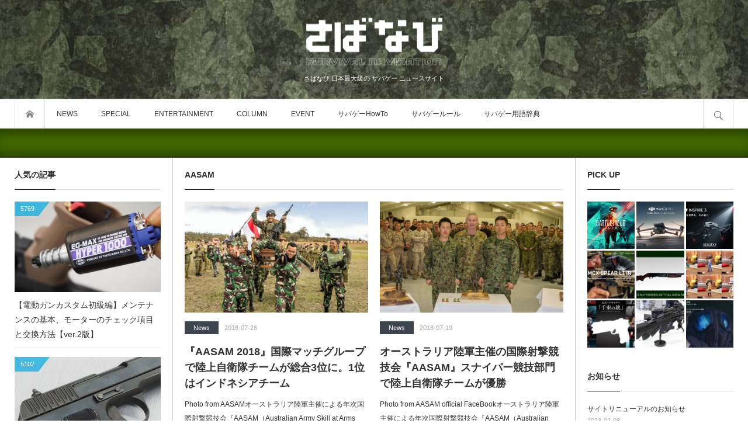

--- FILE ---
content_type: text/html; charset=UTF-8
request_url: https://www.saba-navi.com/tag/aasam/
body_size: 53175
content:
<!DOCTYPE html>
<html class="modern pc" dir="ltr" lang="ja" prefix="og: https://ogp.me/ns#">
<head prefix="og: http://ogp.me/ns# fb: http://ogp.me/ns/fb#">
<meta charset="UTF-8">
<!--[if IE]><meta http-equiv="X-UA-Compatible" content="IE=edge"><![endif]-->
<meta name="viewport" content="width=device-width,initial-scale=1.0">
<title>AASAMに関する記事一覧</title>
<meta name="description" content="さばなび 日本最大級の サバゲー ニュースサイト">

<link rel="icon" href="https://www.saba-navi.com/wp-content/uploads/2023/01/favicon.png">
<link rel="pingback" href="https://www.saba-navi.com/xmlrpc.php">

		<!-- All in One SEO 4.9.3 - aioseo.com -->
	<meta name="robots" content="noindex, max-image-preview:large" />
	<meta name="google-site-verification" content="7LMwLnQgqWggBHP7YQ8WeVh2K2XkjEnQCuuMtNggq5c" />
	<link rel="canonical" href="https://www.saba-navi.com/tag/aasam/" />
	<meta name="generator" content="All in One SEO (AIOSEO) 4.9.3" />
		<script type="application/ld+json" class="aioseo-schema">
			{"@context":"https:\/\/schema.org","@graph":[{"@type":"BreadcrumbList","@id":"https:\/\/www.saba-navi.com\/tag\/aasam\/#breadcrumblist","itemListElement":[{"@type":"ListItem","@id":"https:\/\/www.saba-navi.com#listItem","position":1,"name":"\u30db\u30fc\u30e0","item":"https:\/\/www.saba-navi.com","nextItem":{"@type":"ListItem","@id":"https:\/\/www.saba-navi.com\/tag\/aasam\/#listItem","name":"AASAM"}},{"@type":"ListItem","@id":"https:\/\/www.saba-navi.com\/tag\/aasam\/#listItem","position":2,"name":"AASAM","previousItem":{"@type":"ListItem","@id":"https:\/\/www.saba-navi.com#listItem","name":"\u30db\u30fc\u30e0"}}]},{"@type":"CollectionPage","@id":"https:\/\/www.saba-navi.com\/tag\/aasam\/#collectionpage","url":"https:\/\/www.saba-navi.com\/tag\/aasam\/","name":"AASAM | \u3055\u3070\u306a\u3073","inLanguage":"ja","isPartOf":{"@id":"https:\/\/www.saba-navi.com\/#website"},"breadcrumb":{"@id":"https:\/\/www.saba-navi.com\/tag\/aasam\/#breadcrumblist"}},{"@type":"Organization","@id":"https:\/\/www.saba-navi.com\/#organization","name":"\u3055\u3070\u306a\u3073","description":"\u3055\u3070\u306a\u3073 \u65e5\u672c\u6700\u5927\u7d1a\u306e \u30b5\u30d0\u30b2\u30fc \u30cb\u30e5\u30fc\u30b9\u30b5\u30a4\u30c8","url":"https:\/\/www.saba-navi.com\/","sameAs":["https:\/\/twitter.com\/SabaNavi"]},{"@type":"WebSite","@id":"https:\/\/www.saba-navi.com\/#website","url":"https:\/\/www.saba-navi.com\/","name":"\u3055\u3070\u306a\u3073","description":"\u3055\u3070\u306a\u3073 \u65e5\u672c\u6700\u5927\u7d1a\u306e \u30b5\u30d0\u30b2\u30fc \u30cb\u30e5\u30fc\u30b9\u30b5\u30a4\u30c8","inLanguage":"ja","publisher":{"@id":"https:\/\/www.saba-navi.com\/#organization"}}]}
		</script>
		<!-- All in One SEO -->

<link rel="alternate" type="application/rss+xml" title="さばなび &raquo; フィード" href="https://www.saba-navi.com/feed/" />
<link rel="alternate" type="application/rss+xml" title="さばなび &raquo; コメントフィード" href="https://www.saba-navi.com/comments/feed/" />
<link rel="alternate" type="application/rss+xml" title="さばなび &raquo; AASAM タグのフィード" href="https://www.saba-navi.com/tag/aasam/feed/" />
		<!-- This site uses the Google Analytics by MonsterInsights plugin v9.11.1 - Using Analytics tracking - https://www.monsterinsights.com/ -->
							<script src="//www.googletagmanager.com/gtag/js?id=G-PYQE756TBK"  data-cfasync="false" data-wpfc-render="false" type="text/javascript" async></script>
			<script data-cfasync="false" data-wpfc-render="false" type="text/javascript">
				var mi_version = '9.11.1';
				var mi_track_user = true;
				var mi_no_track_reason = '';
								var MonsterInsightsDefaultLocations = {"page_location":"https:\/\/www.saba-navi.com\/tag\/aasam\/"};
								if ( typeof MonsterInsightsPrivacyGuardFilter === 'function' ) {
					var MonsterInsightsLocations = (typeof MonsterInsightsExcludeQuery === 'object') ? MonsterInsightsPrivacyGuardFilter( MonsterInsightsExcludeQuery ) : MonsterInsightsPrivacyGuardFilter( MonsterInsightsDefaultLocations );
				} else {
					var MonsterInsightsLocations = (typeof MonsterInsightsExcludeQuery === 'object') ? MonsterInsightsExcludeQuery : MonsterInsightsDefaultLocations;
				}

								var disableStrs = [
										'ga-disable-G-PYQE756TBK',
									];

				/* Function to detect opted out users */
				function __gtagTrackerIsOptedOut() {
					for (var index = 0; index < disableStrs.length; index++) {
						if (document.cookie.indexOf(disableStrs[index] + '=true') > -1) {
							return true;
						}
					}

					return false;
				}

				/* Disable tracking if the opt-out cookie exists. */
				if (__gtagTrackerIsOptedOut()) {
					for (var index = 0; index < disableStrs.length; index++) {
						window[disableStrs[index]] = true;
					}
				}

				/* Opt-out function */
				function __gtagTrackerOptout() {
					for (var index = 0; index < disableStrs.length; index++) {
						document.cookie = disableStrs[index] + '=true; expires=Thu, 31 Dec 2099 23:59:59 UTC; path=/';
						window[disableStrs[index]] = true;
					}
				}

				if ('undefined' === typeof gaOptout) {
					function gaOptout() {
						__gtagTrackerOptout();
					}
				}
								window.dataLayer = window.dataLayer || [];

				window.MonsterInsightsDualTracker = {
					helpers: {},
					trackers: {},
				};
				if (mi_track_user) {
					function __gtagDataLayer() {
						dataLayer.push(arguments);
					}

					function __gtagTracker(type, name, parameters) {
						if (!parameters) {
							parameters = {};
						}

						if (parameters.send_to) {
							__gtagDataLayer.apply(null, arguments);
							return;
						}

						if (type === 'event') {
														parameters.send_to = monsterinsights_frontend.v4_id;
							var hookName = name;
							if (typeof parameters['event_category'] !== 'undefined') {
								hookName = parameters['event_category'] + ':' + name;
							}

							if (typeof MonsterInsightsDualTracker.trackers[hookName] !== 'undefined') {
								MonsterInsightsDualTracker.trackers[hookName](parameters);
							} else {
								__gtagDataLayer('event', name, parameters);
							}
							
						} else {
							__gtagDataLayer.apply(null, arguments);
						}
					}

					__gtagTracker('js', new Date());
					__gtagTracker('set', {
						'developer_id.dZGIzZG': true,
											});
					if ( MonsterInsightsLocations.page_location ) {
						__gtagTracker('set', MonsterInsightsLocations);
					}
										__gtagTracker('config', 'G-PYQE756TBK', {"forceSSL":"true","link_attribution":"true"} );
										window.gtag = __gtagTracker;										(function () {
						/* https://developers.google.com/analytics/devguides/collection/analyticsjs/ */
						/* ga and __gaTracker compatibility shim. */
						var noopfn = function () {
							return null;
						};
						var newtracker = function () {
							return new Tracker();
						};
						var Tracker = function () {
							return null;
						};
						var p = Tracker.prototype;
						p.get = noopfn;
						p.set = noopfn;
						p.send = function () {
							var args = Array.prototype.slice.call(arguments);
							args.unshift('send');
							__gaTracker.apply(null, args);
						};
						var __gaTracker = function () {
							var len = arguments.length;
							if (len === 0) {
								return;
							}
							var f = arguments[len - 1];
							if (typeof f !== 'object' || f === null || typeof f.hitCallback !== 'function') {
								if ('send' === arguments[0]) {
									var hitConverted, hitObject = false, action;
									if ('event' === arguments[1]) {
										if ('undefined' !== typeof arguments[3]) {
											hitObject = {
												'eventAction': arguments[3],
												'eventCategory': arguments[2],
												'eventLabel': arguments[4],
												'value': arguments[5] ? arguments[5] : 1,
											}
										}
									}
									if ('pageview' === arguments[1]) {
										if ('undefined' !== typeof arguments[2]) {
											hitObject = {
												'eventAction': 'page_view',
												'page_path': arguments[2],
											}
										}
									}
									if (typeof arguments[2] === 'object') {
										hitObject = arguments[2];
									}
									if (typeof arguments[5] === 'object') {
										Object.assign(hitObject, arguments[5]);
									}
									if ('undefined' !== typeof arguments[1].hitType) {
										hitObject = arguments[1];
										if ('pageview' === hitObject.hitType) {
											hitObject.eventAction = 'page_view';
										}
									}
									if (hitObject) {
										action = 'timing' === arguments[1].hitType ? 'timing_complete' : hitObject.eventAction;
										hitConverted = mapArgs(hitObject);
										__gtagTracker('event', action, hitConverted);
									}
								}
								return;
							}

							function mapArgs(args) {
								var arg, hit = {};
								var gaMap = {
									'eventCategory': 'event_category',
									'eventAction': 'event_action',
									'eventLabel': 'event_label',
									'eventValue': 'event_value',
									'nonInteraction': 'non_interaction',
									'timingCategory': 'event_category',
									'timingVar': 'name',
									'timingValue': 'value',
									'timingLabel': 'event_label',
									'page': 'page_path',
									'location': 'page_location',
									'title': 'page_title',
									'referrer' : 'page_referrer',
								};
								for (arg in args) {
																		if (!(!args.hasOwnProperty(arg) || !gaMap.hasOwnProperty(arg))) {
										hit[gaMap[arg]] = args[arg];
									} else {
										hit[arg] = args[arg];
									}
								}
								return hit;
							}

							try {
								f.hitCallback();
							} catch (ex) {
							}
						};
						__gaTracker.create = newtracker;
						__gaTracker.getByName = newtracker;
						__gaTracker.getAll = function () {
							return [];
						};
						__gaTracker.remove = noopfn;
						__gaTracker.loaded = true;
						window['__gaTracker'] = __gaTracker;
					})();
									} else {
										console.log("");
					(function () {
						function __gtagTracker() {
							return null;
						}

						window['__gtagTracker'] = __gtagTracker;
						window['gtag'] = __gtagTracker;
					})();
									}
			</script>
							<!-- / Google Analytics by MonsterInsights -->
		<style id='wp-img-auto-sizes-contain-inline-css' type='text/css'>
img:is([sizes=auto i],[sizes^="auto," i]){contain-intrinsic-size:3000px 1500px}
/*# sourceURL=wp-img-auto-sizes-contain-inline-css */
</style>
<link rel='stylesheet' id='style-css' href='https://www.saba-navi.com/wp-content/themes/bloq-child/style.css?ver=1.0.0' type='text/css' media='all' />
<style id='wp-emoji-styles-inline-css' type='text/css'>

	img.wp-smiley, img.emoji {
		display: inline !important;
		border: none !important;
		box-shadow: none !important;
		height: 1em !important;
		width: 1em !important;
		margin: 0 0.07em !important;
		vertical-align: -0.1em !important;
		background: none !important;
		padding: 0 !important;
	}
/*# sourceURL=wp-emoji-styles-inline-css */
</style>
<style id='wp-block-library-inline-css' type='text/css'>
:root{--wp-block-synced-color:#7a00df;--wp-block-synced-color--rgb:122,0,223;--wp-bound-block-color:var(--wp-block-synced-color);--wp-editor-canvas-background:#ddd;--wp-admin-theme-color:#007cba;--wp-admin-theme-color--rgb:0,124,186;--wp-admin-theme-color-darker-10:#006ba1;--wp-admin-theme-color-darker-10--rgb:0,107,160.5;--wp-admin-theme-color-darker-20:#005a87;--wp-admin-theme-color-darker-20--rgb:0,90,135;--wp-admin-border-width-focus:2px}@media (min-resolution:192dpi){:root{--wp-admin-border-width-focus:1.5px}}.wp-element-button{cursor:pointer}:root .has-very-light-gray-background-color{background-color:#eee}:root .has-very-dark-gray-background-color{background-color:#313131}:root .has-very-light-gray-color{color:#eee}:root .has-very-dark-gray-color{color:#313131}:root .has-vivid-green-cyan-to-vivid-cyan-blue-gradient-background{background:linear-gradient(135deg,#00d084,#0693e3)}:root .has-purple-crush-gradient-background{background:linear-gradient(135deg,#34e2e4,#4721fb 50%,#ab1dfe)}:root .has-hazy-dawn-gradient-background{background:linear-gradient(135deg,#faaca8,#dad0ec)}:root .has-subdued-olive-gradient-background{background:linear-gradient(135deg,#fafae1,#67a671)}:root .has-atomic-cream-gradient-background{background:linear-gradient(135deg,#fdd79a,#004a59)}:root .has-nightshade-gradient-background{background:linear-gradient(135deg,#330968,#31cdcf)}:root .has-midnight-gradient-background{background:linear-gradient(135deg,#020381,#2874fc)}:root{--wp--preset--font-size--normal:16px;--wp--preset--font-size--huge:42px}.has-regular-font-size{font-size:1em}.has-larger-font-size{font-size:2.625em}.has-normal-font-size{font-size:var(--wp--preset--font-size--normal)}.has-huge-font-size{font-size:var(--wp--preset--font-size--huge)}.has-text-align-center{text-align:center}.has-text-align-left{text-align:left}.has-text-align-right{text-align:right}.has-fit-text{white-space:nowrap!important}#end-resizable-editor-section{display:none}.aligncenter{clear:both}.items-justified-left{justify-content:flex-start}.items-justified-center{justify-content:center}.items-justified-right{justify-content:flex-end}.items-justified-space-between{justify-content:space-between}.screen-reader-text{border:0;clip-path:inset(50%);height:1px;margin:-1px;overflow:hidden;padding:0;position:absolute;width:1px;word-wrap:normal!important}.screen-reader-text:focus{background-color:#ddd;clip-path:none;color:#444;display:block;font-size:1em;height:auto;left:5px;line-height:normal;padding:15px 23px 14px;text-decoration:none;top:5px;width:auto;z-index:100000}html :where(.has-border-color){border-style:solid}html :where([style*=border-top-color]){border-top-style:solid}html :where([style*=border-right-color]){border-right-style:solid}html :where([style*=border-bottom-color]){border-bottom-style:solid}html :where([style*=border-left-color]){border-left-style:solid}html :where([style*=border-width]){border-style:solid}html :where([style*=border-top-width]){border-top-style:solid}html :where([style*=border-right-width]){border-right-style:solid}html :where([style*=border-bottom-width]){border-bottom-style:solid}html :where([style*=border-left-width]){border-left-style:solid}html :where(img[class*=wp-image-]){height:auto;max-width:100%}:where(figure){margin:0 0 1em}html :where(.is-position-sticky){--wp-admin--admin-bar--position-offset:var(--wp-admin--admin-bar--height,0px)}@media screen and (max-width:600px){html :where(.is-position-sticky){--wp-admin--admin-bar--position-offset:0px}}

/*# sourceURL=wp-block-library-inline-css */
</style><style id='global-styles-inline-css' type='text/css'>
:root{--wp--preset--aspect-ratio--square: 1;--wp--preset--aspect-ratio--4-3: 4/3;--wp--preset--aspect-ratio--3-4: 3/4;--wp--preset--aspect-ratio--3-2: 3/2;--wp--preset--aspect-ratio--2-3: 2/3;--wp--preset--aspect-ratio--16-9: 16/9;--wp--preset--aspect-ratio--9-16: 9/16;--wp--preset--color--black: #000000;--wp--preset--color--cyan-bluish-gray: #abb8c3;--wp--preset--color--white: #ffffff;--wp--preset--color--pale-pink: #f78da7;--wp--preset--color--vivid-red: #cf2e2e;--wp--preset--color--luminous-vivid-orange: #ff6900;--wp--preset--color--luminous-vivid-amber: #fcb900;--wp--preset--color--light-green-cyan: #7bdcb5;--wp--preset--color--vivid-green-cyan: #00d084;--wp--preset--color--pale-cyan-blue: #8ed1fc;--wp--preset--color--vivid-cyan-blue: #0693e3;--wp--preset--color--vivid-purple: #9b51e0;--wp--preset--gradient--vivid-cyan-blue-to-vivid-purple: linear-gradient(135deg,rgb(6,147,227) 0%,rgb(155,81,224) 100%);--wp--preset--gradient--light-green-cyan-to-vivid-green-cyan: linear-gradient(135deg,rgb(122,220,180) 0%,rgb(0,208,130) 100%);--wp--preset--gradient--luminous-vivid-amber-to-luminous-vivid-orange: linear-gradient(135deg,rgb(252,185,0) 0%,rgb(255,105,0) 100%);--wp--preset--gradient--luminous-vivid-orange-to-vivid-red: linear-gradient(135deg,rgb(255,105,0) 0%,rgb(207,46,46) 100%);--wp--preset--gradient--very-light-gray-to-cyan-bluish-gray: linear-gradient(135deg,rgb(238,238,238) 0%,rgb(169,184,195) 100%);--wp--preset--gradient--cool-to-warm-spectrum: linear-gradient(135deg,rgb(74,234,220) 0%,rgb(151,120,209) 20%,rgb(207,42,186) 40%,rgb(238,44,130) 60%,rgb(251,105,98) 80%,rgb(254,248,76) 100%);--wp--preset--gradient--blush-light-purple: linear-gradient(135deg,rgb(255,206,236) 0%,rgb(152,150,240) 100%);--wp--preset--gradient--blush-bordeaux: linear-gradient(135deg,rgb(254,205,165) 0%,rgb(254,45,45) 50%,rgb(107,0,62) 100%);--wp--preset--gradient--luminous-dusk: linear-gradient(135deg,rgb(255,203,112) 0%,rgb(199,81,192) 50%,rgb(65,88,208) 100%);--wp--preset--gradient--pale-ocean: linear-gradient(135deg,rgb(255,245,203) 0%,rgb(182,227,212) 50%,rgb(51,167,181) 100%);--wp--preset--gradient--electric-grass: linear-gradient(135deg,rgb(202,248,128) 0%,rgb(113,206,126) 100%);--wp--preset--gradient--midnight: linear-gradient(135deg,rgb(2,3,129) 0%,rgb(40,116,252) 100%);--wp--preset--font-size--small: 13px;--wp--preset--font-size--medium: 20px;--wp--preset--font-size--large: 36px;--wp--preset--font-size--x-large: 42px;--wp--preset--spacing--20: 0.44rem;--wp--preset--spacing--30: 0.67rem;--wp--preset--spacing--40: 1rem;--wp--preset--spacing--50: 1.5rem;--wp--preset--spacing--60: 2.25rem;--wp--preset--spacing--70: 3.38rem;--wp--preset--spacing--80: 5.06rem;--wp--preset--shadow--natural: 6px 6px 9px rgba(0, 0, 0, 0.2);--wp--preset--shadow--deep: 12px 12px 50px rgba(0, 0, 0, 0.4);--wp--preset--shadow--sharp: 6px 6px 0px rgba(0, 0, 0, 0.2);--wp--preset--shadow--outlined: 6px 6px 0px -3px rgb(255, 255, 255), 6px 6px rgb(0, 0, 0);--wp--preset--shadow--crisp: 6px 6px 0px rgb(0, 0, 0);}:where(.is-layout-flex){gap: 0.5em;}:where(.is-layout-grid){gap: 0.5em;}body .is-layout-flex{display: flex;}.is-layout-flex{flex-wrap: wrap;align-items: center;}.is-layout-flex > :is(*, div){margin: 0;}body .is-layout-grid{display: grid;}.is-layout-grid > :is(*, div){margin: 0;}:where(.wp-block-columns.is-layout-flex){gap: 2em;}:where(.wp-block-columns.is-layout-grid){gap: 2em;}:where(.wp-block-post-template.is-layout-flex){gap: 1.25em;}:where(.wp-block-post-template.is-layout-grid){gap: 1.25em;}.has-black-color{color: var(--wp--preset--color--black) !important;}.has-cyan-bluish-gray-color{color: var(--wp--preset--color--cyan-bluish-gray) !important;}.has-white-color{color: var(--wp--preset--color--white) !important;}.has-pale-pink-color{color: var(--wp--preset--color--pale-pink) !important;}.has-vivid-red-color{color: var(--wp--preset--color--vivid-red) !important;}.has-luminous-vivid-orange-color{color: var(--wp--preset--color--luminous-vivid-orange) !important;}.has-luminous-vivid-amber-color{color: var(--wp--preset--color--luminous-vivid-amber) !important;}.has-light-green-cyan-color{color: var(--wp--preset--color--light-green-cyan) !important;}.has-vivid-green-cyan-color{color: var(--wp--preset--color--vivid-green-cyan) !important;}.has-pale-cyan-blue-color{color: var(--wp--preset--color--pale-cyan-blue) !important;}.has-vivid-cyan-blue-color{color: var(--wp--preset--color--vivid-cyan-blue) !important;}.has-vivid-purple-color{color: var(--wp--preset--color--vivid-purple) !important;}.has-black-background-color{background-color: var(--wp--preset--color--black) !important;}.has-cyan-bluish-gray-background-color{background-color: var(--wp--preset--color--cyan-bluish-gray) !important;}.has-white-background-color{background-color: var(--wp--preset--color--white) !important;}.has-pale-pink-background-color{background-color: var(--wp--preset--color--pale-pink) !important;}.has-vivid-red-background-color{background-color: var(--wp--preset--color--vivid-red) !important;}.has-luminous-vivid-orange-background-color{background-color: var(--wp--preset--color--luminous-vivid-orange) !important;}.has-luminous-vivid-amber-background-color{background-color: var(--wp--preset--color--luminous-vivid-amber) !important;}.has-light-green-cyan-background-color{background-color: var(--wp--preset--color--light-green-cyan) !important;}.has-vivid-green-cyan-background-color{background-color: var(--wp--preset--color--vivid-green-cyan) !important;}.has-pale-cyan-blue-background-color{background-color: var(--wp--preset--color--pale-cyan-blue) !important;}.has-vivid-cyan-blue-background-color{background-color: var(--wp--preset--color--vivid-cyan-blue) !important;}.has-vivid-purple-background-color{background-color: var(--wp--preset--color--vivid-purple) !important;}.has-black-border-color{border-color: var(--wp--preset--color--black) !important;}.has-cyan-bluish-gray-border-color{border-color: var(--wp--preset--color--cyan-bluish-gray) !important;}.has-white-border-color{border-color: var(--wp--preset--color--white) !important;}.has-pale-pink-border-color{border-color: var(--wp--preset--color--pale-pink) !important;}.has-vivid-red-border-color{border-color: var(--wp--preset--color--vivid-red) !important;}.has-luminous-vivid-orange-border-color{border-color: var(--wp--preset--color--luminous-vivid-orange) !important;}.has-luminous-vivid-amber-border-color{border-color: var(--wp--preset--color--luminous-vivid-amber) !important;}.has-light-green-cyan-border-color{border-color: var(--wp--preset--color--light-green-cyan) !important;}.has-vivid-green-cyan-border-color{border-color: var(--wp--preset--color--vivid-green-cyan) !important;}.has-pale-cyan-blue-border-color{border-color: var(--wp--preset--color--pale-cyan-blue) !important;}.has-vivid-cyan-blue-border-color{border-color: var(--wp--preset--color--vivid-cyan-blue) !important;}.has-vivid-purple-border-color{border-color: var(--wp--preset--color--vivid-purple) !important;}.has-vivid-cyan-blue-to-vivid-purple-gradient-background{background: var(--wp--preset--gradient--vivid-cyan-blue-to-vivid-purple) !important;}.has-light-green-cyan-to-vivid-green-cyan-gradient-background{background: var(--wp--preset--gradient--light-green-cyan-to-vivid-green-cyan) !important;}.has-luminous-vivid-amber-to-luminous-vivid-orange-gradient-background{background: var(--wp--preset--gradient--luminous-vivid-amber-to-luminous-vivid-orange) !important;}.has-luminous-vivid-orange-to-vivid-red-gradient-background{background: var(--wp--preset--gradient--luminous-vivid-orange-to-vivid-red) !important;}.has-very-light-gray-to-cyan-bluish-gray-gradient-background{background: var(--wp--preset--gradient--very-light-gray-to-cyan-bluish-gray) !important;}.has-cool-to-warm-spectrum-gradient-background{background: var(--wp--preset--gradient--cool-to-warm-spectrum) !important;}.has-blush-light-purple-gradient-background{background: var(--wp--preset--gradient--blush-light-purple) !important;}.has-blush-bordeaux-gradient-background{background: var(--wp--preset--gradient--blush-bordeaux) !important;}.has-luminous-dusk-gradient-background{background: var(--wp--preset--gradient--luminous-dusk) !important;}.has-pale-ocean-gradient-background{background: var(--wp--preset--gradient--pale-ocean) !important;}.has-electric-grass-gradient-background{background: var(--wp--preset--gradient--electric-grass) !important;}.has-midnight-gradient-background{background: var(--wp--preset--gradient--midnight) !important;}.has-small-font-size{font-size: var(--wp--preset--font-size--small) !important;}.has-medium-font-size{font-size: var(--wp--preset--font-size--medium) !important;}.has-large-font-size{font-size: var(--wp--preset--font-size--large) !important;}.has-x-large-font-size{font-size: var(--wp--preset--font-size--x-large) !important;}
/*# sourceURL=global-styles-inline-css */
</style>

<style id='classic-theme-styles-inline-css' type='text/css'>
/*! This file is auto-generated */
.wp-block-button__link{color:#fff;background-color:#32373c;border-radius:9999px;box-shadow:none;text-decoration:none;padding:calc(.667em + 2px) calc(1.333em + 2px);font-size:1.125em}.wp-block-file__button{background:#32373c;color:#fff;text-decoration:none}
/*# sourceURL=/wp-includes/css/classic-themes.min.css */
</style>
<link rel='stylesheet' id='contact-form-7-css' href='https://www.saba-navi.com/wp-content/plugins/contact-form-7/includes/css/styles.css?ver=6.1.4' type='text/css' media='all' />
<link rel='stylesheet' id='ppress-frontend-css' href='https://www.saba-navi.com/wp-content/plugins/wp-user-avatar/assets/css/frontend.min.css?ver=4.16.6' type='text/css' media='all' />
<link rel='stylesheet' id='ppress-flatpickr-css' href='https://www.saba-navi.com/wp-content/plugins/wp-user-avatar/assets/flatpickr/flatpickr.min.css?ver=4.16.6' type='text/css' media='all' />
<link rel='stylesheet' id='ppress-select2-css' href='https://www.saba-navi.com/wp-content/plugins/wp-user-avatar/assets/select2/select2.min.css?ver=6.9' type='text/css' media='all' />
<link rel='stylesheet' id='parent-style-css' href='https://www.saba-navi.com/wp-content/themes/bloq/style.css?ver=6.9' type='text/css' media='all' />
<script type="text/javascript" src="https://www.saba-navi.com/wp-includes/js/jquery/jquery.min.js?ver=3.7.1" id="jquery-core-js"></script>
<script type="text/javascript" src="https://www.saba-navi.com/wp-includes/js/jquery/jquery-migrate.min.js?ver=3.4.1" id="jquery-migrate-js"></script>
<script type="text/javascript" src="https://www.saba-navi.com/wp-content/plugins/google-analytics-for-wordpress/assets/js/frontend-gtag.min.js?ver=9.11.1" id="monsterinsights-frontend-script-js" async="async" data-wp-strategy="async"></script>
<script data-cfasync="false" data-wpfc-render="false" type="text/javascript" id='monsterinsights-frontend-script-js-extra'>/* <![CDATA[ */
var monsterinsights_frontend = {"js_events_tracking":"true","download_extensions":"doc,pdf,ppt,zip,xls,docx,pptx,xlsx","inbound_paths":"[{\"path\":\"\\\/go\\\/\",\"label\":\"affiliate\"},{\"path\":\"\\\/recommend\\\/\",\"label\":\"affiliate\"}]","home_url":"https:\/\/www.saba-navi.com","hash_tracking":"false","v4_id":"G-PYQE756TBK"};/* ]]> */
</script>
<script type="text/javascript" src="https://www.saba-navi.com/wp-content/plugins/wp-user-avatar/assets/flatpickr/flatpickr.min.js?ver=4.16.6" id="ppress-flatpickr-js"></script>
<script type="text/javascript" src="https://www.saba-navi.com/wp-content/plugins/wp-user-avatar/assets/select2/select2.min.js?ver=4.16.6" id="ppress-select2-js"></script>
<link rel="https://api.w.org/" href="https://www.saba-navi.com/wp-json/" /><link rel="alternate" title="JSON" type="application/json" href="https://www.saba-navi.com/wp-json/wp/v2/tags/5788" /><link rel="stylesheet" href="https://www.saba-navi.com/wp-content/themes/bloq/css/share_button.css?ver=1.0.0">

<script src="https://www.saba-navi.com/wp-content/themes/bloq/js/jquery.easing.1.4.js?ver=1.0.0"></script>

<script src="https://www.saba-navi.com/wp-content/themes/bloq/js/jscript.js?ver=1.0.0"></script>
<link rel="stylesheet" media="screen and (max-width:1270px)" href="https://www.saba-navi.com/wp-content/themes/bloq/css/responsive.css?ver=1.0.0">

<script src="https://www.saba-navi.com/wp-content/themes/bloq/js/fix_header.js?ver=1.0.0"></script>


<style>


#header .logo { font-size:42px;  }
#footer_bottom .logo { font-size:42px;  }

#fix_header_text_logo, .header_fixed .logo { font-size:22px;  }

body { font-family: "游ゴシック体", YuGothic, "游ゴシック", "Yu Gothic", "ヒラギノ角ゴ Pro", "Hiragino Kaku Gothic Pro", sans-serif; font-weight:500; }
_:lang(x)::-ms-backdrop, body { font-family:"メイリオ", Meiryo, sans-serif; font-weight:normal; }

#header_slider .item .catch, #header_slider .item .desc { font-family: "游明朝 Medium", "Yu Mincho Medium", "游明朝体 Medium", "YuMincho Medium", "ヒラギノ明朝 Pro W3", "Hiragino Mincho Pro", "HiraMinProN-W3", "HGS明朝E", "ＭＳ Ｐ明朝", "MS PMincho", serif; font-weight:500; }
_:lang(x)::-ms-backdrop, #header_slider .item .catch, #header_slider .item .desc { font-family:"メイリオ", Meiryo, sans-serif; font-weight:normal; }

.rich_font_type1 { font-family: "ヒラギノ角ゴ ProN", "Hiragino Kaku Gothic ProN", "メイリオ", Meiryo, Arial, sans-serif; }
.rich_font_type2 { font-family: "游ゴシック体", YuGothic, "游ゴシック", "Yu Gothic", "ヒラギノ角ゴ Pro", "Hiragino Kaku Gothic Pro", sans-serif; font-weight:500; }
.rich_font_type3 { font-family: "游明朝", "Yu Mincho", "游明朝体", "YuMincho", "ヒラギノ明朝 Pro W3" , "Hiragino Mincho Pro", "HiraMinProN-W3", "HGS明朝E", "ＭＳ Ｐ明朝" , "MS PMincho" , serif; font-weight:500; }
_:lang(x)::-ms-backdrop, .rich_font_type1, .rich_font_type2, .rich_font_type3 { font-family:"メイリオ", Meiryo, sans-serif; font-weight:normal; }


#fix_header_text_logo { font-size:22px; }
@media screen and (max-width:500px) {
  .mobile #header .logo { font-size:22px; }
  .mobile #footer_bottom .logo { font-size:22px; }
}

#header .site_desc { font-size:11px !important; }
#footer_bottom .site_desc { font-size:11px !important; }

#article #post_title, #article #page_title { font-size:24px; }
#article .post_content { font-size:15px; }
@media screen and (max-width:600px) {
  #article #post_title, #article #page_title { font-size:18px; }
  #article .post_content { font-size:13px; }
}




body, a { color:#333333; }

.post_content a { color:#1e73be; }

.logo a:hover, a:hover, .pc .post_meta li a:hover, .side_widget a:hover, #footer a:hover, #footer_bottom a:hover, .post_meta li a:hover, .post_meta_bottom li a:hover, .post_content a.more-link:hover, .post_excerpt a.more-link:hover,
#comment_user_login span a:hover:after, .page_navi p.back a:hover, .page_navi p.back a:hover:after, #comment_pager .page-numbers.current, #bread_crumb ol li a:hover, .post_meta_bottom li.post_category a, #bread_crumb .home a:hover i:before, .ml_comment_list_widget a:hover .title:before,
#search_link_area li.mail_button a:hover:after, .ml_comment_list_widget a:hover .content:before, .ml_comment_list_widget a:hover .content:after, #footer .ml_comment_list_widget a:hover .content:before, #footer .ml_comment_list_widget a:hover .content:after
 { color:#0b6016; }

#comment_header #comment_tab li.active a, #guest_info input:focus, #comment_textarea textarea:focus, #respond.comment-respond .comment-form-comment textarea:focus, #respond.comment-respond .comment-form-author input:focus, .news_list_widget .archive_link a:hover, #footer .news_list_widget .archive_link a:hover, #footer .ml_author_list_widget .link:hover, .page_navi a:hover,
#respond.comment-respond .comment-form-email input:focus, #respond.comment-respond .comment-form-url input:focus, #footer_social_link li.mail_button a:hover, .cb_archive_button a:hover, .cb_contents .headline a:hover, .ml_author_list_widget .link:hover, .iw_search_area:focus-within, .widget_search div:focus-within, #footer .iw_search_area:focus-within, #footer .widget_search div:focus-within,
.post_content a.more-link, .post_excerpt a.more-link, .post-password-form input[type="password"]:focus, .post-password-form input[type="submit"]:hover, .post_content pre, .ml_comment_list_widget a:hover .content, #footer .ml_comment_list_widget a:hover .content, #post_list1 .link_button:hover, .search_area_top .search_form:focus-within
 { border-color:#0b6016; }

#submit_comment:hover, .comment_meta a:hover, #cancel_comment_reply a:hover, .post_content a.more-link, .post_excerpt a.more-link, .post_pagination a:hover, .post_pagination li.current span, .post_content blockquote:before,
#return_top a:hover, .widget_search #search-btn input:hover, .widget_search #searchsubmit:hover, .iw_search_area .search_button input:hover, .pc #header_menu ul ul li a:hover, #header_menu ul li a:hover, #center_menu ul li a:hover,
.post_meta_bottom li.post_category a, .comment_edit a:hover, .mobile #search_area_mobile .search_input input:focus, .author_social_link li.author_mail_button a:hover, .author_social_link.color_type3 li.author_mail_button a, .ml_comment_list_widget a:hover .content, #footer .ml_comment_list_widget a:hover .content,
#respond.comment-respond #submit:hover, .slick-prev:hover, .slick-next:hover, #wp-calendar td a:hover, #wp-calendar #prev a:hover, #wp-calendar #next a:hover, .widget_nav_menu li a:after, #post_list1 .link_button:hover, .search_area_top .search_button label:hover,
.comment_ranking_widget .widget_post_list.small .image:hover:after, .ml_category_list_widget li a:after, .ml_tag_cloud_widget li a:hover, .ml_author_list_widget .link:hover, .ml_author_list_widget ul.no_avatar li a:hover, #footer .ml_author_list_widget .link:hover,
#recent_news_list .archive_link:hover, .news_list_widget .archive_link a:hover, #footer .news_list_widget .archive_link a:hover, #footer_social_link li.mail_button a:hover, #fix_header_logo .logo a:hover, .cb_contents .headline a:hover, .cb_archive_button a:hover, .cb_contents .headline a:after, .page_navi a:hover,
#comment_pager a.page-numbers:hover, .ml_author_list_widget ul.has_avatar li span.name, .commentlist .child_menu_button:hover, .commentlist .child_menu_button.active, .post-password-form input[type="submit"]:hover, .pc .header_fixed #fix_header_text_logo a:hover
 { background-color:#0b6016; }

.author_social_link.color_type3 li.author_mail_button a, .author_social_link.color_type3 li.author_mail_button a:hover:after { color:#0b6016 !important; border-color:#0b6016 !important; }
.author_social_link.color_type4 li.author_mail_button a:hover:after { color:#0b6016 !important; }

@media screen and (max-width:800px) {
  .mobile #footer_menu li a:hover { background-color:#0b6016; }
}
@media screen and (max-width:550px) {
  #comment_header #comment_tab li.active a, #comment_header #comment_tab li a:hover { background-color:#0b6016; color:#fff; }
}

.ml_author_list_widget ul.has_avatar li span.name:before, .commentlist .child_menu_button.active:after, .author_social_link li.author_mail_button a:hover
 { border-color:#0b6016 transparent transparent transparent; }

.side_headline span { border-color:#000000; }

#footer { background-color:#333333; color:#DDDDDD; }
#footer a { color:#DDDDDD; }
.footer_headline span { border-color:#999999; }
#footer_bottom { background-color:#222222; color:#DDDDDD; }
#footer_bottom a, #footer_bottom .author_social_link li a:after { color:#DDDDDD; }
#copyright { background-color:#111111; color:#DDDDDD; }
#footer a:hover, #footer_bottom a:hover { color:#0b6016; }


.post_content h1 { font-size:140%; border-left:2px solid #0b6016; padding:2px 0 2px 15px; position:relative; margin:0 0 20px 0; }
.post_content h1:after { height:1px; -webkit-width:calc(100% + 2px); width:calc(100% + 2px); background:#ddd; content:''; display:block; position:absolute; bottom:-10px; left:-2px; }
.post_content h2 { font-size:130%; border-left:2px solid #0b6016; padding:0 0 0 15px; position:relative; margin:0 0 20px 0; }
.post_content h2:after { height:1px; -webkit-width:calc(100% + 2px); width:calc(100% + 2px); background:#ddd; content:''; display:block; position:absolute; bottom:-10px; left:-2px; }
.post_content h3 { font-size:120%; position:relative; margin:0 0 10px 0; padding:0 0 10px 0; display:inline-block; border-bottom:1px solid #0b6016; }
.post_content h4 { font-size:120%; position:relative; padding:0 0 10px; margin:0; }
.post_content h4:before { content:''; width:18px; height:18px; background:#0b6016; display:inline-block; margin:2px 10px 0 0; position:relative; float:left; }
.post_content h5 { font-size:120%; position:relative; margin:0 0 10px 0; padding:0 0 0 10px; border-left:2px solid #0b6016; }
.post_content h6 { font-size:120%; position:relative; margin:0 0 10px 0; }

.cat_id372 { color:#fff !important; background:#3e454f !important; }
.cat_id372:hover { color:#fff !important; background:#000000 !important; }
.cat_id582 { color:#fff !important; background:#3e454f !important; }
.cat_id582:hover { color:#fff !important; background:#000000 !important; }
.cat_id10681 { color:#fff !important; background:#3e454f !important; }
.cat_id10681:hover { color:#fff !important; background:#000000 !important; }
.cat_id10685 { color:#fff !important; background:#3e454f !important; }
.cat_id10685:hover { color:#fff !important; background:#000000 !important; }
.cat_id1 { color:#fff !important; background:#3e454f !important; }
.cat_id1:hover { color:#fff !important; background:#000000 !important; }
.cat_id15622 { color:#fff !important; background:#3e454f !important; }
.cat_id15622:hover { color:#fff !important; background:#000000 !important; }
.cat_id15635 { color:#fff !important; background:#3e454f !important; }
.cat_id15635:hover { color:#fff !important; background:#000000 !important; }
.cat_id15633 { color:#fff !important; background:#3e454f !important; }
.cat_id15633:hover { color:#fff !important; background:#000000 !important; }
.cat_id10679 { color:#fff !important; background:#3e454f !important; }
.cat_id10679:hover { color:#fff !important; background:#000000 !important; }
.cat_id728 { color:#fff !important; background:#3e454f !important; }
.cat_id728:hover { color:#fff !important; background:#000000 !important; }
.cat_id10676 { color:#fff !important; background:#3e454f !important; }
.cat_id10676:hover { color:#fff !important; background:#000000 !important; }
.cat_id10675 { color:#fff !important; background:#3e454f !important; }
.cat_id10675:hover { color:#fff !important; background:#000000 !important; }
.cat_id16 { color:#fff !important; background:#3e454f !important; }
.cat_id16:hover { color:#fff !important; background:#000000 !important; }
.cat_id10677 { color:#fff !important; background:#3e454f !important; }
.cat_id10677:hover { color:#fff !important; background:#000000 !important; }
.cat_id10777 { color:#fff !important; background:#3e454f !important; }
.cat_id10777:hover { color:#fff !important; background:#000000 !important; }
.cat_id3 { color:#fff !important; background:#3e454f !important; }
.cat_id3:hover { color:#fff !important; background:#000000 !important; }
.cat_id10678 { color:#fff !important; background:#3e454f !important; }
.cat_id10678:hover { color:#fff !important; background:#000000 !important; }
.cat_id11780 { color:#fff !important; background:#3e454f !important; }
.cat_id11780:hover { color:#fff !important; background:#000000 !important; }
.cat_id3739 { color:#fff !important; background:#3e454f !important; }
.cat_id3739:hover { color:#fff !important; background:#000000 !important; }
.cat_id3011 { color:#fff !important; background:#3e454f !important; }
.cat_id3011:hover { color:#fff !important; background:#000000 !important; }
.cat_id6295 { color:#fff !important; background:#3e454f !important; }
.cat_id6295:hover { color:#fff !important; background:#000000 !important; }
.cat_id10680 { color:#fff !important; background:#3e454f !important; }
.cat_id10680:hover { color:#fff !important; background:#000000 !important; }
.cat_id10748 { color:#fff !important; background:#3e454f !important; }
.cat_id10748:hover { color:#fff !important; background:#000000 !important; }
.cat_id10669 { color:#fff !important; background:#3e454f !important; }
.cat_id10669:hover { color:#fff !important; background:#000000 !important; }
.cat_id10664 { color:#fff !important; background:#3e454f !important; }
.cat_id10664:hover { color:#fff !important; background:#000000 !important; }
.cat_id10665 { color:#fff !important; background:#3e454f !important; }
.cat_id10665:hover { color:#fff !important; background:#000000 !important; }
.cat_id14496 { color:#fff !important; background:#3e454f !important; }
.cat_id14496:hover { color:#fff !important; background:#000000 !important; }
.cat_id10671 { color:#fff !important; background:#3e454f !important; }
.cat_id10671:hover { color:#fff !important; background:#000000 !important; }
.cat_id10674 { color:#fff !important; background:#3e454f !important; }
.cat_id10674:hover { color:#fff !important; background:#000000 !important; }
.cat_id10663 { color:#fff !important; background:#3e454f !important; }
.cat_id10663:hover { color:#fff !important; background:#000000 !important; }
.cat_id10673 { color:#fff !important; background:#3e454f !important; }
.cat_id10673:hover { color:#fff !important; background:#000000 !important; }
.cat_id6914 { color:#fff !important; background:#3e454f !important; }
.cat_id6914:hover { color:#fff !important; background:#000000 !important; }
.cat_id141 { color:#fff !important; background:#3e454f !important; }
.cat_id141:hover { color:#fff !important; background:#000000 !important; }
.cat_id14119 { color:#fff !important; background:#3e454f !important; }
.cat_id14119:hover { color:#fff !important; background:#000000 !important; }
.cat_id10667 { color:#fff !important; background:#3e454f !important; }
.cat_id10667:hover { color:#fff !important; background:#000000 !important; }
.cat_id10666 { color:#fff !important; background:#3e454f !important; }
.cat_id10666:hover { color:#fff !important; background:#000000 !important; }
.cat_id10672 { color:#fff !important; background:#3e454f !important; }
.cat_id10672:hover { color:#fff !important; background:#000000 !important; }
.cat_id10749 { color:#fff !important; background:#3e454f !important; }
.cat_id10749:hover { color:#fff !important; background:#000000 !important; }
.cat_id14124 { color:#fff !important; background:#3e454f !important; }
.cat_id14124:hover { color:#fff !important; background:#000000 !important; }
.cat_id10668 { color:#fff !important; background:#3e454f !important; }
.cat_id10668:hover { color:#fff !important; background:#000000 !important; }
.cat_id10670 { color:#fff !important; background:#3e454f !important; }
.cat_id10670:hover { color:#fff !important; background:#000000 !important; }
.cat_id10662 { color:#fff !important; background:#3e454f !important; }
.cat_id10662:hover { color:#fff !important; background:#000000 !important; }
.cat_id12741 { color:#fff !important; background:#3e454f !important; }
.cat_id12741:hover { color:#fff !important; background:#000000 !important; }
.cat_id10682 { color:#fff !important; background:#3e454f !important; }
.cat_id10682:hover { color:#fff !important; background:#000000 !important; }
.cat_id10683 { color:#fff !important; background:#3e454f !important; }
.cat_id10683:hover { color:#fff !important; background:#000000 !important; }
.cat_id10684 { color:#fff !important; background:#3e454f !important; }
.cat_id10684:hover { color:#fff !important; background:#000000 !important; }
.cat_id13969 { color:#fff !important; background:#3e454f !important; }
.cat_id13969:hover { color:#fff !important; background:#000000 !important; }
.cat_id15621 { color:#fff !important; background:#3e454f !important; }
.cat_id15621:hover { color:#fff !important; background:#000000 !important; }
.cat_id14320 { color:#fff !important; background:#3e454f !important; }
.cat_id14320:hover { color:#fff !important; background:#000000 !important; }
.cat_id16660 { color:#fff !important; background:#3e454f !important; }
.cat_id16660:hover { color:#fff !important; background:#000000 !important; }
.cat_id17058 { color:#fff !important; background:#3e454f !important; }
.cat_id17058:hover { color:#fff !important; background:#000000 !important; }
.cat_id15631 { color:#fff !important; background:#3e454f !important; }
.cat_id15631:hover { color:#fff !important; background:#000000 !important; }
.cat_id15875 { color:#fff !important; background:#3e454f !important; }
.cat_id15875:hover { color:#fff !important; background:#000000 !important; }
.pc .global_menu ul ul li a:hover { border-color:#425463; }
.pc .global_menu .home a:hover, .pc .global_menu ul li a:hover, .pc .global_menu ul ul li a:hover { background-color:#425463; }
#mobile_left, .mobile .global_menu, .mobile #menu_button:hover, .mobile #menu_button.active { background-color:#425463; }
#mobile_left, .mobile .global_menu > ul, .mobile .global_menu a, #mobile_left .mobile_menu_headline, #mobile_left .mobile_menu_close_button { border-color:#657987; }
#mobile_left, #mobile_left a, .mobile .global_menu .child_menu_button .icon:before { color:#FFFFFF !important; }
#mobile_left a:hover, .mobile .global_menu li .child_menu_button:hover { background-color:#2f3d47; }

.header_sort, #mobile_right, #search_button:hover, #search_button.active
 { background-color:#425463; }

#category_area li, #category_area li ul li, #mobile_right .mobile_menu_headline, #mobile_right .mobile_menu_close_button, .header_sort_list li, #category_area
 { border-color:#657987; }

.header_sort_inner, .header_sort_inner a, #mobile_right, #mobile_right a, #search_button:hover:before, #search_button.active:before, .search_area_top .search_button input, .search_area_top .search_button:before, .search_area_top .search_input input
 { color:#FFFFFF; }

.search_area_top ::-webkit-input-placeholder { color:#FFFFFF; }
.search_area_top ::-moz-placeholder { color:#FFFFFF; }
.search_area_top :-ms-input-placeholder { color:#FFFFFF; }
.search_area_top :-moz-placeholder { color:#FFFFFF; }

#mobile_right a:hover, .header_sort_list li a.active, .header_sort_list li a:hover, #category_area li a:hover
{ background-color:#2f3d47; }

.search_area_top .search_form { background:rgba(47,61,71,1.0); }

#header_content_wrap { background-color:#406600; }
@media screen and (max-width:1100px) {
  #header_feed_banner_area { background-color:#406600; }
}
#header_slider .item .caption { color:#FFFFFF; opacity:0; }
#header_slider .item .catch, #header_slider .item .desc { color:#FFFFFF;  }
#header_slider .item .catch { font-size:32px; }
#header_slider .item .desc { font-size:15px; }
#header_slider .item .button { color:#FFFFFF; border-color:#FFFFFF; border-radius:45px; }
#header_slider .item .button:hover { background-color:#FFFFFF; }
#header_slider .overlay { background:rgba(0,0,0,0.5); opacity:0; }
#content_slider3 .post_link:hover { background-color:#0b6016; color:#fff; }
#content_slider3 .post_link:hover:after { border-color:transparent transparent transparent #0b6016; }



#site_loader_overlay {
  background:#333e49; z-index: 99999; opacity:0; pointer-events:none;
  position:fixed; top:0px; left:0px; bottom:0px; right:0px;
  transition: opacity .8s ease;
}
#site_loader {
  z-index:9999; width:100px; height:100px;
  position: fixed; top:0; bottom:0; left:0; right:0; margin:auto;
}
#site_loader_overlay.fadeout { opacity:1; pointer-events:auto; }

#spinner1 {
  border: 3px solid rgba(170,170,170,0.1); border-top-color:#aaaaaa;
  width:48px; height:48px; margin:auto; -webkit-border-radius:50%; border-radius:50%;
  -webkit-animation: loading-circle 1.1s infinite linear;
  animation: loading-circle 1.1s infinite linear;
}
@-webkit-keyframes loading-circle {
  0% { -webkit-transform: rotate(0deg); transform: rotate(0deg); }
  100% { -webkit-transform: rotate(360deg); transform: rotate(360deg); }
}
@keyframes loading-circle {
  0% { -webkit-transform: rotate(0deg); transform: rotate(0deg); }
  100% { -webkit-transform: rotate(360deg); transform: rotate(360deg); }
}


.animation_image:after {
  content:"";  box-shadow:inset 0 0 0 0 rgba(255,255,255, 0); position:absolute; top:0; left:0; bottom:0; right:0;
  -webkit-transition: all 0.2s ease-in-out; transition: all 0.2s ease-in-out;
}




</style>







<style type="text/css">
body { background-color: #FFFFFF; }
</style>
<meta name="twitter:partner" content="tfwp" />
<meta name="twitter:card" content="summary" /><meta name="twitter:title" content="タグ: AASAM" />
		<style type="text/css" id="wp-custom-css">
			.video-container {
	position: relative;
	padding-bottom: 56.25%;
	padding-top: 30px;
	height: 0;
	overflow: hidden;
}
 
.video-container iframe,  
.video-container object,  
.video-container embed {
	position: absolute;
	top: 0;
	left: 0;
	width: 100%;
	height: 100%;
}		</style>
		<style>
.ai-viewports                 {--ai: 1;}
.ai-viewport-3                { display: none !important;}
.ai-viewport-2                { display: none !important;}
.ai-viewport-1                { display: inherit !important;}
.ai-viewport-0                { display: none !important;}
@media (min-width: 768px) and (max-width: 979px) {
.ai-viewport-1                { display: none !important;}
.ai-viewport-2                { display: inherit !important;}
}
@media (max-width: 767px) {
.ai-viewport-1                { display: none !important;}
.ai-viewport-3                { display: inherit !important;}
}
</style>
</head>
<body data-rsssl=1 class="archive tag tag-aasam tag-5788 wp-theme-bloq wp-child-theme-bloq-child no_header_content">

 <div id="container">

  <header id="header">

      <div id="header_top">
    <div id="logo_image" class="has_mobile_image">
 <h1 class="logo">  <a href="https://www.saba-navi.com/" title="さばなび">
   <img class="pc_image" src="https://www.saba-navi.com/wp-content/uploads/2023/01/logo.png?1768948476" alt="さばなび" title="さばなび" width="234" height="81" />
   <img class="mobile_image" src="https://www.saba-navi.com/wp-content/uploads/2023/01/logo.png" alt="さばなび" title="さばなび" width="234" height="81" />  </a>
 </h1> <p class="site_desc">さばなび 日本最大級の サバゲー ニュースサイト</p></div>
   </div>

   <div id="header_bottom">
    <div id="header_bottom_inner" class="clearfix">

     <h3 id="fix_header_image_logo">
 <a href="https://www.saba-navi.com/" title="さばなび">
  <img src="https://www.saba-navi.com/wp-content/uploads/2023/01/logo.png?1768948476" alt="さばなび" title="さばなび" width="234" height="81" />
 </a>
</h3>

          <a href="#" id="menu_button">メニュー</a>
     <nav class="global_menu clearfix">
      <h3 class="mobile_menu_headline">メニュー</h3>
      <a href="#" class="mobile_menu_close_button">CLOSE</a>
      <p class="home"><a href="https://www.saba-navi.com/">トップページ</a></p>
      <ul id="menu-%e3%83%a1%e3%83%8b%e3%83%a5%e3%83%bc-1" class="menu"><li id="menu-item-9275" class="menu-item menu-item-type-taxonomy menu-item-object-category menu-item-has-children menu-item-9275"><a href="https://www.saba-navi.com/category/news/">NEWS</a>
<ul class="sub-menu">
	<li id="menu-item-177895" class="menu-item menu-item-type-taxonomy menu-item-object-category menu-item-177895"><a href="https://www.saba-navi.com/category/news/equip-news/">装備・グッズ</a></li>
	<li id="menu-item-177894" class="menu-item menu-item-type-taxonomy menu-item-object-category menu-item-177894"><a href="https://www.saba-navi.com/category/news/military-news/">ミリタリー</a></li>
	<li id="menu-item-177897" class="menu-item menu-item-type-taxonomy menu-item-object-category menu-item-177897"><a href="https://www.saba-navi.com/category/news/entertainment-news/">エンタメ</a></li>
	<li id="menu-item-178592" class="menu-item menu-item-type-taxonomy menu-item-object-category menu-item-178592"><a href="https://www.saba-navi.com/category/news/book/">書籍・雑誌</a></li>
	<li id="menu-item-177898" class="menu-item menu-item-type-taxonomy menu-item-object-category menu-item-177898"><a href="https://www.saba-navi.com/category/news/fasion/">ファッション</a></li>
</ul>
</li>
<li id="menu-item-2267" class="menu-item menu-item-type-taxonomy menu-item-object-category menu-item-has-children menu-item-2267"><a href="https://www.saba-navi.com/category/special/">SPECIAL</a>
<ul class="sub-menu">
	<li id="menu-item-177668" class="menu-item menu-item-type-taxonomy menu-item-object-category menu-item-177668"><a href="https://www.saba-navi.com/category/special/airgun-review/">エアガンレビュー</a></li>
	<li id="menu-item-177901" class="menu-item menu-item-type-taxonomy menu-item-object-category menu-item-177901"><a href="https://www.saba-navi.com/category/special/goods-equip-review/">グッズ・装備レビュー</a></li>
	<li id="menu-item-177902" class="menu-item menu-item-type-taxonomy menu-item-object-category menu-item-177902"><a href="https://www.saba-navi.com/category/special/field-review/">フィールドレビュー</a></li>
	<li id="menu-item-177903" class="menu-item menu-item-type-taxonomy menu-item-object-category menu-item-177903"><a href="https://www.saba-navi.com/category/special/event-report-special/">イベントレポート</a></li>
</ul>
</li>
<li id="menu-item-452" class="menu-item menu-item-type-taxonomy menu-item-object-category menu-item-has-children menu-item-452"><a href="https://www.saba-navi.com/category/special/entertainment/">ENTERTAINMENT</a>
<ul class="sub-menu">
	<li id="menu-item-177905" class="menu-item menu-item-type-taxonomy menu-item-object-category menu-item-177905"><a href="https://www.saba-navi.com/category/news/movie-news/">動画</a></li>
	<li id="menu-item-177904" class="menu-item menu-item-type-taxonomy menu-item-object-category menu-item-177904"><a href="https://www.saba-navi.com/category/special/%e3%82%b2%e3%83%bc%e3%83%a0/">ゲーム</a></li>
</ul>
</li>
<li id="menu-item-177927" class="menu-item menu-item-type-taxonomy menu-item-object-category menu-item-has-children menu-item-177927"><a href="https://www.saba-navi.com/category/column/">COLUMN</a>
<ul class="sub-menu">
	<li id="menu-item-177930" class="menu-item menu-item-type-taxonomy menu-item-object-category menu-item-177930"><a href="https://www.saba-navi.com/category/column/commentary/">解説</a></li>
	<li id="menu-item-177928" class="menu-item menu-item-type-taxonomy menu-item-object-category menu-item-177928"><a href="https://www.saba-navi.com/category/column/custom-column/">カスタム・自作</a></li>
	<li id="menu-item-177929" class="menu-item menu-item-type-taxonomy menu-item-object-category menu-item-177929"><a href="https://www.saba-navi.com/category/column/column-etc/">その他</a></li>
</ul>
</li>
<li id="menu-item-177667" class="menu-item menu-item-type-taxonomy menu-item-object-category menu-item-177667"><a href="https://www.saba-navi.com/category/eventcate/">EVENT</a></li>
<li id="menu-item-2886" class="menu-item menu-item-type-taxonomy menu-item-object-category menu-item-2886"><a href="https://www.saba-navi.com/category/special/howto/">サバゲーHowTo</a></li>
<li id="menu-item-4807" class="menu-item menu-item-type-post_type menu-item-object-page menu-item-4807"><a href="https://www.saba-navi.com/saba-rule/">サバゲールール</a></li>
<li id="menu-item-791" class="menu-item menu-item-type-post_type menu-item-object-page menu-item-791"><a href="https://www.saba-navi.com/%e3%82%b5%e3%83%90%e3%82%a4%e3%83%90%e3%83%ab%e3%82%b2%e3%83%bc%e3%83%a0%e7%94%a8%e8%aa%9e%e8%be%9e%e5%85%b8/">サバゲー用語辞典</a></li>
</ul>     </nav>
     
          <a href="#" id="search_button">サイト内検索</a>

    </div><!-- END #header_bottom_inner -->

        <div class="header_sort">
     <div class="header_sort_inner">
      <h3 class="mobile_menu_headline">サイト内検索</h3>
      <a href="#" class="mobile_menu_close_button">CLOSE</a>
            <div class="search_area_top clearfix">
       <div class="search_form">
                <form method="get" action="https://www.saba-navi.com/">
         <div class="search_input"><input type="text" value="" name="s" placeholder="キーワードを入力してください" /></div>
         <div class="search_button"><label for="drawer_search_button">サイト内検索</label><input id="drawer_search_button" type="submit" value="サイト内検索" /></div>
        </form>
               </div>
      </div><!-- END .search_area_top -->
                  <ul class="header_sort_list clearfix">
       <li><a href="#">カテゴリー</a></li>       <li><a href="#">タグ</a></li>       <li><a href="#">アーカイブ</a></li>       <li><a href="#">投稿者</a></li>             </ul>
            <div id="category_area">
       <div class="category_area_inner clearfix">
                <ul>
         	<li class="cat-item cat-item-372"><a href="https://www.saba-navi.com/category/special/">SPECIAL</a>
</li>
	<li class="cat-item cat-item-582"><a href="https://www.saba-navi.com/category/news/">News</a>
</li>
	<li class="cat-item cat-item-10681"><a href="https://www.saba-navi.com/category/column/">COLUMN</a>
</li>
	<li class="cat-item cat-item-10685"><a href="https://www.saba-navi.com/category/eventcate/">EVENT</a>
</li>
	<li class="cat-item cat-item-13969"><a href="https://www.saba-navi.com/category/partner/">PARTNER</a>
</li>
	<li class="cat-item cat-item-15621"><a href="https://www.saba-navi.com/category/promotion/">PROMOTION</a>
</li>
	<li class="cat-item cat-item-14320"><a href="https://www.saba-navi.com/category/%e3%81%95%e3%81%b0%e3%81%aa%e3%81%b3%e3%83%97%e3%83%ac%e3%82%bc%e3%83%b3%e3%83%88%e4%bc%81%e7%94%bb/">さばなびプレゼント企画</a>
</li>
        </ul>
                        <ul class='wp-tag-cloud' role='list'>
	<li><a href="https://www.saba-navi.com/tag/%e3%82%a2%e3%82%a6%e3%83%88%e3%83%89%e3%82%a2/" class="tag-cloud-link tag-link-14588 tag-link-position-1" style="font-size: 11px;">アウトドア</a></li>
	<li><a href="https://www.saba-navi.com/tag/event/" class="tag-cloud-link tag-link-745 tag-link-position-2" style="font-size: 11px;">イベント</a></li>
	<li><a href="https://www.saba-navi.com/tag/survival_game/" class="tag-cloud-link tag-link-308 tag-link-position-3" style="font-size: 11px;">サバイバルゲーム</a></li>
	<li><a href="https://www.saba-navi.com/tag/sabage/" class="tag-cloud-link tag-link-307 tag-link-position-4" style="font-size: 11px;">サバゲー</a></li>
	<li><a href="https://www.saba-navi.com/tag/militaly/" class="tag-cloud-link tag-link-54 tag-link-position-5" style="font-size: 11px;">ミリタリー</a></li>
	<li><a href="https://www.saba-navi.com/tag/%e6%b5%b7%e5%85%b5%e9%9a%8a/" class="tag-cloud-link tag-link-22 tag-link-position-6" style="font-size: 11px;">海兵隊</a></li>
	<li><a href="https://www.saba-navi.com/tag/world/" class="tag-cloud-link tag-link-767 tag-link-position-7" style="font-size: 11px;">海外</a></li>
	<li><a href="https://www.saba-navi.com/tag/jieitai/" class="tag-cloud-link tag-link-201 tag-link-position-8" style="font-size: 11px;">自衛隊</a></li>
	<li><a href="https://www.saba-navi.com/tag/equipment/" class="tag-cloud-link tag-link-31 tag-link-position-9" style="font-size: 11px;">装備</a></li>
	<li><a href="https://www.saba-navi.com/tag/meisai/" class="tag-cloud-link tag-link-35 tag-link-position-10" style="font-size: 11px;">迷彩</a></li>
	<li><a href="https://www.saba-navi.com/tag/rikugun/" class="tag-cloud-link tag-link-250 tag-link-position-11" style="font-size: 11px;">陸軍</a></li>
	<li><a href="https://www.saba-navi.com/tag/airsoft_electric_gun/" class="tag-cloud-link tag-link-433 tag-link-position-12" style="font-size: 11px;">電動ガン</a></li>
</ul>
                        <ul>
         	<li><a href='https://www.saba-navi.com/2026/01/'>2026年1月</a></li>
	<li><a href='https://www.saba-navi.com/2025/12/'>2025年12月</a></li>
	<li><a href='https://www.saba-navi.com/2025/11/'>2025年11月</a></li>
	<li><a href='https://www.saba-navi.com/2025/10/'>2025年10月</a></li>
	<li><a href='https://www.saba-navi.com/2025/09/'>2025年9月</a></li>
	<li><a href='https://www.saba-navi.com/2025/08/'>2025年8月</a></li>
	<li><a href='https://www.saba-navi.com/2025/07/'>2025年7月</a></li>
	<li><a href='https://www.saba-navi.com/2025/06/'>2025年6月</a></li>
	<li><a href='https://www.saba-navi.com/2025/05/'>2025年5月</a></li>
	<li><a href='https://www.saba-navi.com/2025/04/'>2025年4月</a></li>
	<li><a href='https://www.saba-navi.com/2025/03/'>2025年3月</a></li>
	<li><a href='https://www.saba-navi.com/2025/02/'>2025年2月</a></li>
        </ul>
                        <ul>
         <li><a href="https://www.saba-navi.com/author/torutoru/">八千代市　徹</a></li>
<li><a href="https://www.saba-navi.com/author/yo-ko/">横須賀 敦史</a></li>
<li><a href="https://www.saba-navi.com/author/inuisouichiro/">乾 宗一郎</a></li>
<li><a href="https://www.saba-navi.com/author/ume/">梅小路</a></li>
<li><a href="https://www.saba-navi.com/author/chamichami/">サトウ トミ</a></li>
<li><a href="https://www.saba-navi.com/author/n/">牛浜 のぶ子</a></li>
<li><a href="https://www.saba-navi.com/author/saba-navi-division2/">さばなび編集部 第2課</a></li>
<li><a href="https://www.saba-navi.com/author/risaco/">RISACO</a></li>
<li><a href="https://www.saba-navi.com/author/tomlee/">TOM LEE</a></li>
<li><a href="https://www.saba-navi.com/author/kuragefuwafuwa/">海月くらげ</a></li>
<li><a href="https://www.saba-navi.com/author/hk/">波多野　弘之</a></li>
<li><a href="https://www.saba-navi.com/author/sabanavi/">さばなび編集部</a></li>
        </ul>
                       </div><!-- END .category_area_inner -->
      </div><!-- END .category_area -->
     </div><!-- END .header_sort_inner -->
    </div><!-- END .header_sort -->
    
   </div><!-- END #header_bottom -->

  </header>

  
  <div id="header_content_wrap">
     </div>

  <div id="main_content">

<div id="main_col">

  <h3 id="archive_headline"><span>AASAM</span></h3>
 
 
 
 <div id="post_list3" class="clearfix">

 
 
 <div class="post_row clearfix">

  
  
  <article class="article clearfix">

      <a class="image border_radius animation_image" href="https://www.saba-navi.com/2018/07/26/orgaairsoft-aasam-3/" title="『AASAM 2018』国際マッチグループで陸上自衛隊チームが総合3位に。1位はインドネシアチーム" style="height:190px;">
        <div class="img" style="background:url(https://www.saba-navi.com/wp-content/uploads/2018/05/30913555a7a7f299f97c5348113b01e5.png) no-repeat center center; background-size:cover;"></div>
   </a>
   
   <div class="post_data clearfix">
        <ul class="post_meta_top clearfix">
     <li class="category_button has_other_category"><a class="cat_id582" href="https://www.saba-navi.com/category/news/" title="">News</a>
<ul class='other_category'>
<li><a class="cat_id10663" href="https://www.saba-navi.com/category/news/military-news/" title="">ミリタリー</a></li>
</ul>
</li>
     <li class="post_date"><time class="entry-date date updated" datetime="2018-07-21T16:38:17+09:00">2018-07-26</time></li>    </ul>
        <h2 class="post_title entry-title" style="font-size:18px;"><a href="https://www.saba-navi.com/2018/07/26/orgaairsoft-aasam-3/" title="『AASAM 2018』国際マッチグループで陸上自衛隊チームが総合3位に。1位はインドネシアチーム">『AASAM 2018』国際マッチグループで陸上自衛隊チームが総合3位に。1位はインドネシアチーム</a></h2>
            <div class="post_excerpt clearfix">
     <p style="font-size:12px;">Photo from AASAMオーストラリア陸軍主催による年次国際射撃競技会『AASAM（Australian Army Skill at Arms Meet）』の国際マッチグループによる総合成績が発表となり、陸上自衛隊チームが参加17ヶ国の中で「3位」になったことが分かった。なお1位はインドネシア、2位はホスト国であるオーストラリアが入っている。「ミリブロNews」で続きを読む...</p>
    </div>
           </div>

  </article>

 
 
  
  <article class="article clearfix">

      <a class="image border_radius animation_image" href="https://www.saba-navi.com/2018/07/19/orgaairsoft-aasam-2/" title="オーストラリア陸軍主催の国際射撃競技会『AASAM』スナイパー競技部門で陸上自衛隊チームが優勝" style="height:190px;">
        <div class="img" style="background:url(https://www.saba-navi.com/wp-content/uploads/2018/05/cc96604c81b51f9a7f66331a80cb9d55.png) no-repeat center center; background-size:cover;"></div>
   </a>
   
   <div class="post_data clearfix">
        <ul class="post_meta_top clearfix">
     <li class="category_button has_other_category"><a class="cat_id582" href="https://www.saba-navi.com/category/news/" title="">News</a>
<ul class='other_category'>
<li><a class="cat_id10663" href="https://www.saba-navi.com/category/news/military-news/" title="">ミリタリー</a></li>
</ul>
</li>
     <li class="post_date"><time class="entry-date date updated" datetime="2018-07-17T18:20:28+09:00">2018-07-19</time></li>    </ul>
        <h2 class="post_title entry-title" style="font-size:18px;"><a href="https://www.saba-navi.com/2018/07/19/orgaairsoft-aasam-2/" title="オーストラリア陸軍主催の国際射撃競技会『AASAM』スナイパー競技部門で陸上自衛隊チームが優勝">オーストラリア陸軍主催の国際射撃競技会『AASAM』スナイパー競技部門で陸上自衛隊チームが優勝</a></h2>
            <div class="post_excerpt clearfix">
     <p style="font-size:12px;">Photo from AASAM official FaceBookオーストラリア陸軍主催による年次国際射撃競技会『AASAM（Australian Army Skill at Arms Meet）』の「狙撃（スナイパー）部門（International Sniper Aggregate）」において、陸上自衛隊チームが優勝した。2位にインドネシア、3位にニュージーランドが続いている。ビクトリア州パッカパンニャル訓練場を舞台とし、毎年この時期におこなわれるAASAM。今年は4月17日から...</p>
    </div>
           </div>

  </article>

  </div><!-- END .post_row -->
 <div class="post_row clearfix">
 
 
  
  <article class="article clearfix">

      <a class="image border_radius animation_image" href="https://www.saba-navi.com/2018/04/26/sniper-championship-aus/" title="【快挙】豪陸軍主催射撃競技会で日本チームが優勝！おめでとうございます！" style="height:190px;">
        <div class="img" style="background:url(https://www.saba-navi.com/wp-content/uploads/2016/05/2016-05-09-e1462719712442.png) no-repeat center center; background-size:cover;"></div>
   </a>
   
   <div class="post_data clearfix">
        <ul class="post_meta_top clearfix">
     <li class="category_button has_other_category"><a class="cat_id582" href="https://www.saba-navi.com/category/news/" title="">News</a>
<ul class='other_category'>
<li><a class="cat_id10672" href="https://www.saba-navi.com/category/news/world-news/" title="">海外ニュース</a></li>
</ul>
</li>
     <li class="post_date"><time class="entry-date date updated" datetime="2018-04-21T11:59:25+09:00">2018-04-26</time></li>    </ul>
        <h2 class="post_title entry-title" style="font-size:18px;"><a href="https://www.saba-navi.com/2018/04/26/sniper-championship-aus/" title="【快挙】豪陸軍主催射撃競技会で日本チームが優勝！おめでとうございます！">【快挙】豪陸軍主催射撃競技会で日本チームが優勝！おめでとうございます！</a></h2>
            <div class="post_excerpt clearfix">
     <p style="font-size:12px;">これはすごい！栄えある栄冠を手にしたのは日本チーム！■ AASAM 2016 Sniper Championship International&hellip;</p>
    </div>
           </div>

  </article>

 
 
  
  <article class="article clearfix">

      <a class="image border_radius animation_image" href="https://www.saba-navi.com/2014/05/30/aasam2014-3/" title="【速報】平成２６年度豪州射撃競技会の全競技が終了！自衛隊大健闘！気になる結果は・・・？" style="height:190px;">
        <div class="img" style="background:url(https://www.saba-navi.com/wp-content/uploads/2014/05/saba20140530-01-10.jpg) no-repeat center center; background-size:cover;"></div>
   </a>
   
   <div class="post_data clearfix">
        <ul class="post_meta_top clearfix">
     <li class="category_button has_other_category"><a class="cat_id582" href="https://www.saba-navi.com/category/news/" title="">News</a>
<ul class='other_category'>
<li><a class="cat_id10673" href="https://www.saba-navi.com/category/news/selfdifence-news/" title="">自衛隊</a></li>
</ul>
</li>
     <li class="post_date"><time class="entry-date date updated" datetime="2014-11-28T15:14:55+09:00">2014-05-30</time></li>    </ul>
        <h2 class="post_title entry-title" style="font-size:18px;"><a href="https://www.saba-navi.com/2014/05/30/aasam2014-3/" title="【速報】平成２６年度豪州射撃競技会の全競技が終了！自衛隊大健闘！気になる結果は・・・？">【速報】平成２６年度豪州射撃競技会の全競技が終了！自衛隊大健闘！気になる結果は・・・？</a></h2>
            <div class="post_excerpt clearfix">
     <p style="font-size:12px;">前回さばなびでもご紹介したオーストラリア国際陸軍射撃大会2014が閉幕しました。日本は総合で参加15ヶ国16コチーム中６位と大健闘！！！&hellip;</p>
    </div>
           </div>

  </article>

  </div><!-- END .post_row -->
 <div class="post_row clearfix">
 
 
  
  <article class="article clearfix">

      <a class="image border_radius animation_image" href="https://www.saba-navi.com/2014/05/11/aasam2014-2/" title="【ガンバレ日本！】陸自も参加中のオーストラリア国際陸軍射撃大会2014、只今競技真っ最中！" style="height:190px;">
        <div class="img" style="background:url(https://www.saba-navi.com/wp-content/uploads/2014/05/saba20140510-01-05.jpg) no-repeat center center; background-size:cover;"></div>
   </a>
   
   <div class="post_data clearfix">
        <ul class="post_meta_top clearfix">
     <li class="category_button has_other_category"><a class="cat_id582" href="https://www.saba-navi.com/category/news/" title="">News</a>
<ul class='other_category'>
<li><a class="cat_id10673" href="https://www.saba-navi.com/category/news/selfdifence-news/" title="">自衛隊</a></li>
</ul>
</li>
     <li class="post_date"><time class="entry-date date updated" datetime="2014-11-28T23:24:38+09:00">2014-05-11</time></li>    </ul>
        <h2 class="post_title entry-title" style="font-size:18px;"><a href="https://www.saba-navi.com/2014/05/11/aasam2014-2/" title="【ガンバレ日本！】陸自も参加中のオーストラリア国際陸軍射撃大会2014、只今競技真っ最中！">【ガンバレ日本！】陸自も参加中のオーストラリア国際陸軍射撃大会2014、只今競技真っ最中！</a></h2>
            <div class="post_excerpt clearfix">
     <p style="font-size:12px;">先日さばなびでもご紹介したオーストラリア国際陸軍射撃大会2014、いよいよ競技が始まりました！！今年の参加国は16カ国&hellip;</p>
    </div>
           </div>

  </article>

 
 
  
  <article class="article clearfix">

      <a class="image border_radius animation_image" href="https://www.saba-navi.com/2014/04/11/aasam2014/" title="【ガンバレ日本！】オーストラリア国際陸軍射撃大会2014今年も開催！これは応援するっきゃないね！" style="height:190px;">
        <div class="img" style="background:url(https://www.saba-navi.com/wp-content/uploads/2014/04/saba20140409-03-05.jpg) no-repeat center center; background-size:cover;"></div>
   </a>
   
   <div class="post_data clearfix">
        <ul class="post_meta_top clearfix">
     <li class="category_button has_other_category"><a class="cat_id582" href="https://www.saba-navi.com/category/news/" title="">News</a>
<ul class='other_category'>
<li><a class="cat_id10663" href="https://www.saba-navi.com/category/news/military-news/" title="">ミリタリー</a></li>
<li><a class="cat_id10673" href="https://www.saba-navi.com/category/news/selfdifence-news/" title="">自衛隊</a></li>
</ul>
</li>
     <li class="post_date"><time class="entry-date date updated" datetime="2014-11-29T11:54:43+09:00">2014-04-11</time></li>    </ul>
        <h2 class="post_title entry-title" style="font-size:18px;"><a href="https://www.saba-navi.com/2014/04/11/aasam2014/" title="【ガンバレ日本！】オーストラリア国際陸軍射撃大会2014今年も開催！これは応援するっきゃないね！">【ガンバレ日本！】オーストラリア国際陸軍射撃大会2014今年も開催！これは応援するっきゃないね！</a></h2>
            <div class="post_excerpt clearfix">
     <p style="font-size:12px;">毎年オーストラリアで行われている国際陸軍射撃大会は各国の軍対抗で射撃の腕を競う大会です。日本の自衛隊は一昨年、2012年から参戦し、今年が3回&hellip;</p>
    </div>
           </div>

  </article>

 
  </div><!-- END .post_row -->

 
 
</div><!-- END #post_list -->
<div class="page_navi clearfix">
<p class="back"><a href="https://www.saba-navi.com//">トップページに戻る</a></p>

</div>

</div><!-- END #main_col -->


<div id="left_col" class="side_col">

<div class="side_widget clearfix popular_ranking_widget" id="popular_ranking_widget-2">
<h3 class="side_headline"><span>人気の記事</span></h3>
<div class="widget_post_ranking_view">
<ol class="clearfix widget_post_list large">
  <li class="clearfix">
  <div class="image_area">
   <a class="image border_radius animation_image" href="https://www.saba-navi.com/2017/09/02/chstom_ver2_motor/" title="【電動ガンカスタム初級編】メンテナンスの基本、モーターのチェック項目と交換方法【ver.2版】" style="height:155px;">
    <div class="num" style="background:rgba(0,172,228,0.7); border-color:rgba(0,172,228,0.7);">5769</div>
            <div class="img" style="background:url(https://www.saba-navi.com/wp-content/uploads/2015/04/05.jpg) no-repeat center center; background-size:cover;"></div>
   </a>
  </div>
  <div class="info no_date">
   <a class="title" href="https://www.saba-navi.com/2017/09/02/chstom_ver2_motor/" title="【電動ガンカスタム初級編】メンテナンスの基本、モーターのチェック項目と交換方法【ver.2版】"><span>【電動ガンカスタム初級編】メンテナンスの基本、モーターのチェック項目と交換方法【ver.2版】</span></a>
  </div>
 </li>
 <li class="clearfix">
  <div class="image_area">
   <a class="image border_radius animation_image" href="https://www.saba-navi.com/2015/09/24/blueing_chustom_hw/" title="【エアガンカスタム】手間のかからない「お手軽ブルーイング」で手持ちのエアガンをガンブルー仕上げにしてみた！" style="height:155px;">
    <div class="num" style="background:rgba(0,172,228,0.7); border-color:rgba(0,172,228,0.7);">5102</div>
            <div class="img" style="background:url(https://www.saba-navi.com/wp-content/uploads/2015/09/006.jpg) no-repeat center center; background-size:cover;"></div>
   </a>
  </div>
  <div class="info no_date">
   <a class="title" href="https://www.saba-navi.com/2015/09/24/blueing_chustom_hw/" title="【エアガンカスタム】手間のかからない「お手軽ブルーイング」で手持ちのエアガンをガンブルー仕上げにしてみた！"><span>【エアガンカスタム】手間のかからない「お手軽ブルーイング」で手持ちのエアガンをガンブルー仕上げにしてみた！</span></a>
  </div>
 </li>
 <li class="clearfix">
  <div class="image_area">
   <a class="image border_radius animation_image" href="https://www.saba-navi.com/2025/07/30/oarai-airshow/" title="大洗の夏空を彩るエアレース・ワールドチャンピオンによる華麗な“航空ショー” 今年も大洗サンビーチで開催決定！" style="height:155px;">
    <div class="num" style="background:rgba(0,172,228,0.7); border-color:rgba(0,172,228,0.7);">3973</div>
            <div class="img" style="background:url(https://www.saba-navi.com/wp-content/uploads/2025/07/75397-19-3e0f8dbd37d68fa78b52f81efd2cb977-1000x666-1-485x300.webp) no-repeat center center; background-size:cover;"></div>
   </a>
  </div>
  <div class="info no_date">
   <a class="title" href="https://www.saba-navi.com/2025/07/30/oarai-airshow/" title="大洗の夏空を彩るエアレース・ワールドチャンピオンによる華麗な“航空ショー” 今年も大洗サンビーチで開催決定！"><span>大洗の夏空を彩るエアレース・ワールドチャンピオンによる華麗な“航空ショー” 今年も大洗サンビーチで開催決定！</span></a>
  </div>
 </li>
 <li class="clearfix">
  <div class="image_area">
   <a class="image border_radius animation_image" href="https://www.saba-navi.com/2015/05/04/rifle_shooting_position_001/" title="【初心者応援講座】ちゃんと構えないと当たらない！　長モノ（ライフル）の構え方【基本編】" style="height:155px;">
    <div class="num" style="background:rgba(0,172,228,0.7); border-color:rgba(0,172,228,0.7);">3347</div>
            <div class="img" style="background:url(https://www.saba-navi.com/wp-content/uploads/2015/04/0219.jpg) no-repeat center center; background-size:cover;"></div>
   </a>
  </div>
  <div class="info no_date">
   <a class="title" href="https://www.saba-navi.com/2015/05/04/rifle_shooting_position_001/" title="【初心者応援講座】ちゃんと構えないと当たらない！　長モノ（ライフル）の構え方【基本編】"><span>【初心者応援講座】ちゃんと構えないと当たらない！　長モノ（ライフル）の構え方【基本編】</span></a>
  </div>
 </li>
 <li class="clearfix">
  <div class="image_area">
   <a class="image border_radius animation_image" href="https://www.saba-navi.com/2024/02/14/ghost-in-the-shell-seburo/" title="攻殻機動隊に登場した銃【セブロ】とは" style="height:155px;">
    <div class="num" style="background:rgba(0,172,228,0.7); border-color:rgba(0,172,228,0.7);">3258</div>
            <div class="img" style="background:url(https://www.saba-navi.com/wp-content/uploads/2024/02/sub14-e1707874008924-485x300.jpg) no-repeat center center; background-size:cover;"></div>
   </a>
  </div>
  <div class="info no_date">
   <a class="title" href="https://www.saba-navi.com/2024/02/14/ghost-in-the-shell-seburo/" title="攻殻機動隊に登場した銃【セブロ】とは"><span>攻殻機動隊に登場した銃【セブロ】とは</span></a>
  </div>
 </li>
</ol>
</div>
</div>
<div class="side_widget clearfix popular_ranking_widget" id="popular_ranking_widget-3">
<h3 class="side_headline"><span>Facebookランキング</span></h3>
<div class="widget_post_ranking_facebook">
<ol class="clearfix widget_post_list large">
 </ol>
</div>
</div>

</div><!-- END #left_col -->


<div id="right_col" class="side_col">

  <div class="side_widget clearfix thumbnail_list_widget" id="thumbnail_list_widget-2">
<h3 class="side_headline"><span>PICK UP</span></h3>
<ol class="thumbnail_list clearfix">
  <li>
   <a class="image border_radius animation_image" href="https://www.saba-navi.com/2022/12/14/bf2042-season3/" title="バトルフィールド2042　シーズン3が面白い！">
        <div class="img" style="background:url(https://www.saba-navi.com/wp-content/uploads/2022/12/a4b3ceeccb0d74200a6f58fc3130fefd.jpg) no-repeat center center; background-size:cover;"></div>
   </a>
 </li>
  <li>
   <a class="image border_radius animation_image" href="https://www.saba-navi.com/2023/04/26/dji-mavic-3-pro/" title="【DJI】3眼カメラを搭載したMavic 3 Proを発表！">
        <div class="img" style="background:url(https://www.saba-navi.com/wp-content/uploads/2023/04/main-6-e1682483740888-200x200.jpg) no-repeat center center; background-size:cover;"></div>
   </a>
 </li>
  <li>
   <a class="image border_radius animation_image" href="https://www.saba-navi.com/2023/04/14/dji-inspire-3/" title="未知なる世界を描き出す8Kカメラドローン「DJI INSPIRE 3」の先行予約開始！全てを刷新したカメラシステムや高精度なリピート自動撮影などを備えた映像制作のための一台">
        <div class="img" style="background:url(https://www.saba-navi.com/wp-content/uploads/2023/04/main-3-200x200.jpg) no-repeat center center; background-size:cover;"></div>
   </a>
 </li>
  <li>
   <a class="image border_radius animation_image" href="https://www.saba-navi.com/2025/09/09/salvo-precision-mcx-spear-lt/" title="Salvo Precision MCX SPEAR LT がカッコ良すぎる！">
        <div class="img" style="background:url(https://www.saba-navi.com/wp-content/uploads/2026/09/Salvo-Precision-MCX-SPEAR-LT-200x200.jpg) no-repeat center center; background-size:cover;"></div>
   </a>
 </li>
  <li>
   <a class="image border_radius animation_image" href="https://www.saba-navi.com/2023/03/13/isaka-m37-fertherlight/" title="イサカM37　フェザーライト・フルメタルモデルの紹介">
        <div class="img" style="background:url(https://www.saba-navi.com/wp-content/uploads/2023/03/image-200x200.png) no-repeat center center; background-size:cover;"></div>
   </a>
 </li>
  <li>
   <a class="image border_radius animation_image" href="https://www.saba-navi.com/2025/09/09/palverse/" title="PalVerse ハイキュー!! の可愛さがヤバい！全種開封してクオリティを徹底検証">
        <div class="img" style="background:url(https://www.saba-navi.com/wp-content/uploads/2026/09/名探偵コナン-PalVerse-200x200.jpg) no-repeat center center; background-size:cover;"></div>
   </a>
 </li>
  <li>
   <a class="image border_radius animation_image" href="https://www.saba-navi.com/2023/02/17/lycoris-recoil-2/" title="アニメ「リコリス・リコイル」で登場した銃解説">
        <div class="img" style="background:url(https://www.saba-navi.com/wp-content/uploads/2023/02/Foz85DcaAAAo-Gp-e1676601001621-200x200.jpg) no-repeat center center; background-size:cover;"></div>
   </a>
 </li>
  <li>
   <a class="image border_radius animation_image" href="https://www.saba-navi.com/2023/02/16/ukraine-weapons/" title="ウクライナ軍の歩兵装備ってどんな感じ？">
        <div class="img" style="background:url(https://www.saba-navi.com/wp-content/uploads/2023/02/Malyuk-200x200.jpg) no-repeat center center; background-size:cover;"></div>
   </a>
 </li>
  <li>
   <a class="image border_radius animation_image" href="https://www.saba-navi.com/2023/10/26/taskforce/" title="【サバゲーマー必見】あのタスクフォースブランドから、ゴーグル付きフルフェイスパーカーが登場！">
        <div class="img" style="background:url(https://www.saba-navi.com/wp-content/uploads/2023/10/sub1-11-e1698286162674-200x200.jpg) no-repeat center center; background-size:cover;"></div>
   </a>
 </li>
 </ol>
</div>
<div class="side_widget clearfix news_list_widget" id="news_list_widget-2">
<h3 class="side_headline"><span>お知らせ</span></h3>
<ol class="clearfix widget_news_list">
  <li class="clearfix">
  <a href="https://www.saba-navi.com/news/20230208/" title="サイトリニューアルのお知らせ">
   <p class="title">サイトリニューアルのお知らせ</p>
   <p class="date">2023-02-08</p>  </a>
 </li>
 </ol>
</div>
<div class="widget_text side_widget clearfix widget_custom_html" id="custom_html-2">
<div class="textwidget custom-html-widget"><hr>
<p><a href="https://orga-inc.jp" target="_blank"><img src="https://saba-navi.com/wp-content/banners/orga.jpg" alt="ORGAAIRSOFT"></a></p>
<br>
<p><a href="https://theonestore.jp" target="_blank"><img src="https://saba-navi.com/wp-content/banners/theone.jpg"></a></p>
<br>
<p><a href="https://dynax-japan.com" target="_blank"><img src="https://saba-navi.com/wp-content/banners/dynax.jpg"></a></p>
<br>
<p><a href="https://www.rakuten.co.jp/hobby-fun" target="_blank"><img src="https://www.saba-navi.com/wp-content/uploads/2025/08/hobbyfan.jpg"></a></p></div></div>
<div class="side_widget clearfix ml_ad_widget" id="ml_ad_widget-3">
<div class="normal no_title">
<a href="https://px.a8.net/svt/ejp?a8mat=3TLID9+EU1ZT6+1AYA+64JTD" rel="nofollow">
<img border="0" width="300" height="250" alt="" src="https://www21.a8.net/svt/bgt?aid=231110973897&wid=008&eno=01&mid=s00000006085001029000&mc=1"></a>
<img border="0" width="1" height="1" src="https://www15.a8.net/0.gif?a8mat=3TLID9+EU1ZT6+1AYA+64JTD" alt=""></div>
</div>
<div class="side_widget clearfix widget_rss" id="rss-2">
<h3 class="side_headline"><span><a class="rsswidget rss-widget-feed" href="https://www.saba-navi.com/feed"><img class="rss-widget-icon" style="border:0" width="14" height="14" src="https://www.saba-navi.com/wp-includes/images/rss.png" alt="RSS" loading="lazy" /></a> <a class="rsswidget rss-widget-title" href="https://www.saba-navi.com/">さばなび</a></span></h3>
<ul><li><a class='rsswidget' href='https://www.saba-navi.com/2026/01/19/powash/?utm_source=rss&#038;utm_medium=rss&#038;utm_campaign=powash'>高圧洗浄機の常識を超える！“シャワーとしても使える”コンパクトコードレス高圧洗浄機「POWASH™︎」誕生</a></li><li><a class='rsswidget' href='https://www.saba-navi.com/2026/01/16/maizuru-curry-fes-2/?utm_source=rss&#038;utm_medium=rss&#038;utm_campaign=maizuru-curry-fes-2'>「舞鶴カレーフェスタ」開催！海軍カレーから地元の味まで集結</a></li><li><a class='rsswidget' href='https://www.saba-navi.com/2026/01/14/world-of-warships-2/?utm_source=rss&#038;utm_medium=rss&#038;utm_campaign=world-of-warships-2'>『World of Warships』新たなヨーロッパ戦艦がアーリーアクセスにて登場！ 最大級の砲塔を備えたフランス潜水艦「Surcouf」が入手できるゲーム内イベントも実施</a></li><li><a class='rsswidget' href='https://www.saba-navi.com/2026/01/12/world-warriors-ency/?utm_source=rss&#038;utm_medium=rss&#038;utm_campaign=world-warriors-ency'>『武装と戦術で読み解く 世界の戦士図鑑』古代から近世までの西洋の戦争史を兵士と兵科の視点から体系的に解説したビジュアル図鑑発売</a></li><li><a class='rsswidget' href='https://www.saba-navi.com/2026/01/09/votoms-model-exhibition2025/?utm_source=rss&#038;utm_medium=rss&#038;utm_campaign=votoms-model-exhibition2025'>大好評の内に閉幕した「装甲騎兵ボトムズ総合模型演習2025」での墓場の画廊プロデュース商品の事後通販が1月20日(火)よりスタート！</a></li><li><a class='rsswidget' href='https://www.saba-navi.com/2026/01/07/messershmitt-bf109g/?utm_source=rss&#038;utm_medium=rss&#038;utm_campaign=messershmitt-bf109g'>【ボークス】造形村SWSコンセプトノート「メッサーシュミット Bf 109 G」が2026年1月31日発売予定！1月18日まで予約受付</a></li><li><a class='rsswidget' href='https://www.saba-navi.com/2026/01/06/rekishigunzo202602/?utm_source=rss&#038;utm_medium=rss&#038;utm_campaign=rekishigunzo202602'>戦史・歴史ファン必読記事満載の「歴史群像」２月号が発売！「日米戦艦徹底比較」大河ドラマ主人公の生涯を描く「豊臣秀長」ほか</a></li><li><a class='rsswidget' href='https://www.saba-navi.com/2025/12/26/jsdf-clearfilebook/?utm_source=rss&#038;utm_medium=rss&#038;utm_campaign=jsdf-clearfilebook'>陸・海・空 自衛隊の厳選した兵器のクリアファイル3枚を封入した「クリアファイルBOOK」が新発売！</a></li><li><a class='rsswidget' href='https://www.saba-navi.com/2025/12/24/jsdf2026-2/?utm_source=rss&#038;utm_medium=rss&#038;utm_campaign=jsdf2026-2'>最新刊『自衛隊新戦力図鑑２０２６』発売！【サンエイムック】</a></li><li><a class='rsswidget' href='https://www.saba-navi.com/2025/12/22/mamor202602/?utm_source=rss&#038;utm_medium=rss&#038;utm_campaign=mamor202602'>【MAMOR２月号】自衛隊ドキュメント16時間！国防は眠らない</a></li></ul></div>
<div class="side_widget clearfix ml_ad_widget" id="ml_ad_widget-2">
<div class="normal no_title">
<a href="https://px.a8.net/svt/ejp?a8mat=3TLIDA+5SZBII+3X2W+61C2P" rel="nofollow">
<img border="0" width="300" height="300" alt="" src="https://www20.a8.net/svt/bgt?aid=231110974351&wid=008&eno=01&mid=s00000018284001014000&mc=1"></a>
<img border="0" width="1" height="1" src="https://www13.a8.net/0.gif?a8mat=3TLIDA+5SZBII+3X2W+61C2P" alt=""></div>
</div>
<div class="side_widget clearfix widget_archive" id="archives-2">
<h3 class="side_headline"><span>アーカイブ</span></h3>
		<label class="screen-reader-text" for="archives-dropdown-2">アーカイブ</label>
		<select id="archives-dropdown-2" name="archive-dropdown">
			
			<option value="">月を選択</option>
				<option value='https://www.saba-navi.com/2026/01/'> 2026年1月 </option>
	<option value='https://www.saba-navi.com/2025/12/'> 2025年12月 </option>
	<option value='https://www.saba-navi.com/2025/11/'> 2025年11月 </option>
	<option value='https://www.saba-navi.com/2025/10/'> 2025年10月 </option>
	<option value='https://www.saba-navi.com/2025/09/'> 2025年9月 </option>
	<option value='https://www.saba-navi.com/2025/08/'> 2025年8月 </option>
	<option value='https://www.saba-navi.com/2025/07/'> 2025年7月 </option>
	<option value='https://www.saba-navi.com/2025/06/'> 2025年6月 </option>
	<option value='https://www.saba-navi.com/2025/05/'> 2025年5月 </option>
	<option value='https://www.saba-navi.com/2025/04/'> 2025年4月 </option>
	<option value='https://www.saba-navi.com/2025/03/'> 2025年3月 </option>
	<option value='https://www.saba-navi.com/2025/02/'> 2025年2月 </option>
	<option value='https://www.saba-navi.com/2025/01/'> 2025年1月 </option>
	<option value='https://www.saba-navi.com/2024/12/'> 2024年12月 </option>
	<option value='https://www.saba-navi.com/2024/11/'> 2024年11月 </option>
	<option value='https://www.saba-navi.com/2024/10/'> 2024年10月 </option>
	<option value='https://www.saba-navi.com/2024/09/'> 2024年9月 </option>
	<option value='https://www.saba-navi.com/2024/08/'> 2024年8月 </option>
	<option value='https://www.saba-navi.com/2024/07/'> 2024年7月 </option>
	<option value='https://www.saba-navi.com/2024/06/'> 2024年6月 </option>
	<option value='https://www.saba-navi.com/2024/05/'> 2024年5月 </option>
	<option value='https://www.saba-navi.com/2024/04/'> 2024年4月 </option>
	<option value='https://www.saba-navi.com/2024/03/'> 2024年3月 </option>
	<option value='https://www.saba-navi.com/2024/02/'> 2024年2月 </option>
	<option value='https://www.saba-navi.com/2024/01/'> 2024年1月 </option>
	<option value='https://www.saba-navi.com/2023/12/'> 2023年12月 </option>
	<option value='https://www.saba-navi.com/2023/11/'> 2023年11月 </option>
	<option value='https://www.saba-navi.com/2023/10/'> 2023年10月 </option>
	<option value='https://www.saba-navi.com/2023/09/'> 2023年9月 </option>
	<option value='https://www.saba-navi.com/2023/08/'> 2023年8月 </option>
	<option value='https://www.saba-navi.com/2023/07/'> 2023年7月 </option>
	<option value='https://www.saba-navi.com/2023/06/'> 2023年6月 </option>
	<option value='https://www.saba-navi.com/2023/05/'> 2023年5月 </option>
	<option value='https://www.saba-navi.com/2023/04/'> 2023年4月 </option>
	<option value='https://www.saba-navi.com/2023/03/'> 2023年3月 </option>
	<option value='https://www.saba-navi.com/2023/02/'> 2023年2月 </option>
	<option value='https://www.saba-navi.com/2022/12/'> 2022年12月 </option>
	<option value='https://www.saba-navi.com/2022/11/'> 2022年11月 </option>
	<option value='https://www.saba-navi.com/2022/10/'> 2022年10月 </option>
	<option value='https://www.saba-navi.com/2022/09/'> 2022年9月 </option>
	<option value='https://www.saba-navi.com/2022/08/'> 2022年8月 </option>
	<option value='https://www.saba-navi.com/2022/07/'> 2022年7月 </option>
	<option value='https://www.saba-navi.com/2022/06/'> 2022年6月 </option>
	<option value='https://www.saba-navi.com/2022/05/'> 2022年5月 </option>
	<option value='https://www.saba-navi.com/2022/04/'> 2022年4月 </option>
	<option value='https://www.saba-navi.com/2022/03/'> 2022年3月 </option>
	<option value='https://www.saba-navi.com/2022/02/'> 2022年2月 </option>
	<option value='https://www.saba-navi.com/2022/01/'> 2022年1月 </option>
	<option value='https://www.saba-navi.com/2021/12/'> 2021年12月 </option>
	<option value='https://www.saba-navi.com/2021/11/'> 2021年11月 </option>
	<option value='https://www.saba-navi.com/2021/10/'> 2021年10月 </option>
	<option value='https://www.saba-navi.com/2021/09/'> 2021年9月 </option>
	<option value='https://www.saba-navi.com/2021/08/'> 2021年8月 </option>
	<option value='https://www.saba-navi.com/2021/07/'> 2021年7月 </option>
	<option value='https://www.saba-navi.com/2021/06/'> 2021年6月 </option>
	<option value='https://www.saba-navi.com/2021/05/'> 2021年5月 </option>
	<option value='https://www.saba-navi.com/2021/04/'> 2021年4月 </option>
	<option value='https://www.saba-navi.com/2021/03/'> 2021年3月 </option>
	<option value='https://www.saba-navi.com/2021/02/'> 2021年2月 </option>
	<option value='https://www.saba-navi.com/2021/01/'> 2021年1月 </option>
	<option value='https://www.saba-navi.com/2020/12/'> 2020年12月 </option>
	<option value='https://www.saba-navi.com/2020/11/'> 2020年11月 </option>
	<option value='https://www.saba-navi.com/2020/10/'> 2020年10月 </option>
	<option value='https://www.saba-navi.com/2020/09/'> 2020年9月 </option>
	<option value='https://www.saba-navi.com/2020/08/'> 2020年8月 </option>
	<option value='https://www.saba-navi.com/2020/07/'> 2020年7月 </option>
	<option value='https://www.saba-navi.com/2020/06/'> 2020年6月 </option>
	<option value='https://www.saba-navi.com/2020/05/'> 2020年5月 </option>
	<option value='https://www.saba-navi.com/2020/04/'> 2020年4月 </option>
	<option value='https://www.saba-navi.com/2020/03/'> 2020年3月 </option>
	<option value='https://www.saba-navi.com/2020/02/'> 2020年2月 </option>
	<option value='https://www.saba-navi.com/2020/01/'> 2020年1月 </option>
	<option value='https://www.saba-navi.com/2019/12/'> 2019年12月 </option>
	<option value='https://www.saba-navi.com/2019/11/'> 2019年11月 </option>
	<option value='https://www.saba-navi.com/2019/10/'> 2019年10月 </option>
	<option value='https://www.saba-navi.com/2019/09/'> 2019年9月 </option>
	<option value='https://www.saba-navi.com/2019/08/'> 2019年8月 </option>
	<option value='https://www.saba-navi.com/2019/07/'> 2019年7月 </option>
	<option value='https://www.saba-navi.com/2019/06/'> 2019年6月 </option>
	<option value='https://www.saba-navi.com/2019/05/'> 2019年5月 </option>
	<option value='https://www.saba-navi.com/2019/04/'> 2019年4月 </option>
	<option value='https://www.saba-navi.com/2019/03/'> 2019年3月 </option>
	<option value='https://www.saba-navi.com/2019/02/'> 2019年2月 </option>
	<option value='https://www.saba-navi.com/2019/01/'> 2019年1月 </option>
	<option value='https://www.saba-navi.com/2018/12/'> 2018年12月 </option>
	<option value='https://www.saba-navi.com/2018/11/'> 2018年11月 </option>
	<option value='https://www.saba-navi.com/2018/10/'> 2018年10月 </option>
	<option value='https://www.saba-navi.com/2018/09/'> 2018年9月 </option>
	<option value='https://www.saba-navi.com/2018/08/'> 2018年8月 </option>
	<option value='https://www.saba-navi.com/2018/07/'> 2018年7月 </option>
	<option value='https://www.saba-navi.com/2018/06/'> 2018年6月 </option>
	<option value='https://www.saba-navi.com/2018/05/'> 2018年5月 </option>
	<option value='https://www.saba-navi.com/2018/04/'> 2018年4月 </option>
	<option value='https://www.saba-navi.com/2018/03/'> 2018年3月 </option>
	<option value='https://www.saba-navi.com/2018/02/'> 2018年2月 </option>
	<option value='https://www.saba-navi.com/2018/01/'> 2018年1月 </option>
	<option value='https://www.saba-navi.com/2017/12/'> 2017年12月 </option>
	<option value='https://www.saba-navi.com/2017/11/'> 2017年11月 </option>
	<option value='https://www.saba-navi.com/2017/10/'> 2017年10月 </option>
	<option value='https://www.saba-navi.com/2017/09/'> 2017年9月 </option>
	<option value='https://www.saba-navi.com/2017/08/'> 2017年8月 </option>
	<option value='https://www.saba-navi.com/2017/07/'> 2017年7月 </option>
	<option value='https://www.saba-navi.com/2017/06/'> 2017年6月 </option>
	<option value='https://www.saba-navi.com/2017/05/'> 2017年5月 </option>
	<option value='https://www.saba-navi.com/2017/04/'> 2017年4月 </option>
	<option value='https://www.saba-navi.com/2017/03/'> 2017年3月 </option>
	<option value='https://www.saba-navi.com/2017/02/'> 2017年2月 </option>
	<option value='https://www.saba-navi.com/2017/01/'> 2017年1月 </option>
	<option value='https://www.saba-navi.com/2016/12/'> 2016年12月 </option>
	<option value='https://www.saba-navi.com/2016/11/'> 2016年11月 </option>
	<option value='https://www.saba-navi.com/2016/10/'> 2016年10月 </option>
	<option value='https://www.saba-navi.com/2016/09/'> 2016年9月 </option>
	<option value='https://www.saba-navi.com/2016/08/'> 2016年8月 </option>
	<option value='https://www.saba-navi.com/2016/07/'> 2016年7月 </option>
	<option value='https://www.saba-navi.com/2016/06/'> 2016年6月 </option>
	<option value='https://www.saba-navi.com/2016/05/'> 2016年5月 </option>
	<option value='https://www.saba-navi.com/2016/04/'> 2016年4月 </option>
	<option value='https://www.saba-navi.com/2016/03/'> 2016年3月 </option>
	<option value='https://www.saba-navi.com/2016/02/'> 2016年2月 </option>
	<option value='https://www.saba-navi.com/2016/01/'> 2016年1月 </option>
	<option value='https://www.saba-navi.com/2015/12/'> 2015年12月 </option>
	<option value='https://www.saba-navi.com/2015/11/'> 2015年11月 </option>
	<option value='https://www.saba-navi.com/2015/10/'> 2015年10月 </option>
	<option value='https://www.saba-navi.com/2015/09/'> 2015年9月 </option>
	<option value='https://www.saba-navi.com/2015/08/'> 2015年8月 </option>
	<option value='https://www.saba-navi.com/2015/07/'> 2015年7月 </option>
	<option value='https://www.saba-navi.com/2015/06/'> 2015年6月 </option>
	<option value='https://www.saba-navi.com/2015/05/'> 2015年5月 </option>
	<option value='https://www.saba-navi.com/2015/04/'> 2015年4月 </option>
	<option value='https://www.saba-navi.com/2015/03/'> 2015年3月 </option>
	<option value='https://www.saba-navi.com/2015/02/'> 2015年2月 </option>
	<option value='https://www.saba-navi.com/2015/01/'> 2015年1月 </option>
	<option value='https://www.saba-navi.com/2014/12/'> 2014年12月 </option>
	<option value='https://www.saba-navi.com/2014/11/'> 2014年11月 </option>
	<option value='https://www.saba-navi.com/2014/10/'> 2014年10月 </option>
	<option value='https://www.saba-navi.com/2014/09/'> 2014年9月 </option>
	<option value='https://www.saba-navi.com/2014/08/'> 2014年8月 </option>
	<option value='https://www.saba-navi.com/2014/07/'> 2014年7月 </option>
	<option value='https://www.saba-navi.com/2014/06/'> 2014年6月 </option>
	<option value='https://www.saba-navi.com/2014/05/'> 2014年5月 </option>
	<option value='https://www.saba-navi.com/2014/04/'> 2014年4月 </option>
	<option value='https://www.saba-navi.com/2014/03/'> 2014年3月 </option>
	<option value='https://www.saba-navi.com/2014/02/'> 2014年2月 </option>
	<option value='https://www.saba-navi.com/2014/01/'> 2014年1月 </option>
	<option value='https://www.saba-navi.com/2013/12/'> 2013年12月 </option>
	<option value='https://www.saba-navi.com/2013/11/'> 2013年11月 </option>
	<option value='https://www.saba-navi.com/2013/10/'> 2013年10月 </option>
	<option value='https://www.saba-navi.com/2013/09/'> 2013年9月 </option>
	<option value='https://www.saba-navi.com/2013/08/'> 2013年8月 </option>
	<option value='https://www.saba-navi.com/2010/09/'> 2010年9月 </option>
	<option value='https://www.saba-navi.com/2010/07/'> 2010年7月 </option>
	<option value='https://www.saba-navi.com/2009/10/'> 2009年10月 </option>
	<option value='https://www.saba-navi.com/2009/09/'> 2009年9月 </option>
	<option value='https://www.saba-navi.com/2009/01/'> 2009年1月 </option>

		</select>

			<script type="text/javascript">
/* <![CDATA[ */

( ( dropdownId ) => {
	const dropdown = document.getElementById( dropdownId );
	function onSelectChange() {
		setTimeout( () => {
			if ( 'escape' === dropdown.dataset.lastkey ) {
				return;
			}
			if ( dropdown.value ) {
				document.location.href = dropdown.value;
			}
		}, 250 );
	}
	function onKeyUp( event ) {
		if ( 'Escape' === event.key ) {
			dropdown.dataset.lastkey = 'escape';
		} else {
			delete dropdown.dataset.lastkey;
		}
	}
	function onClick() {
		delete dropdown.dataset.lastkey;
	}
	dropdown.addEventListener( 'keyup', onKeyUp );
	dropdown.addEventListener( 'click', onClick );
	dropdown.addEventListener( 'change', onSelectChange );
})( "archives-dropdown-2" );

//# sourceURL=WP_Widget_Archives%3A%3Awidget
/* ]]> */
</script>
</div>
<div class="side_widget clearfix ml_tag_cloud_widget" id="ml_tag_cloud_widget-2">
<h3 class="side_headline"><span>タグ一覧</span></h3>
<ul class='wp-tag-cloud' role='list'>
	<li><a href="https://www.saba-navi.com/tag/tokyomarui/" class="tag-cloud-link tag-link-583 tag-link-position-1" style="font-size: 10px;">東京マルイ</a></li>
	<li><a href="https://www.saba-navi.com/tag/meisai/" class="tag-cloud-link tag-link-35 tag-link-position-2" style="font-size: 10px;">迷彩</a></li>
	<li><a href="https://www.saba-navi.com/tag/militaly/" class="tag-cloud-link tag-link-54 tag-link-position-3" style="font-size: 10px;">ミリタリー</a></li>
	<li><a href="https://www.saba-navi.com/tag/airsoft_electric_gun/" class="tag-cloud-link tag-link-433 tag-link-position-4" style="font-size: 10px;">電動ガン</a></li>
	<li><a href="https://www.saba-navi.com/tag/world/" class="tag-cloud-link tag-link-767 tag-link-position-5" style="font-size: 10px;">海外</a></li>
	<li><a href="https://www.saba-navi.com/tag/eagan/" class="tag-cloud-link tag-link-884 tag-link-position-6" style="font-size: 10px;">エアガン</a></li>
	<li><a href="https://www.saba-navi.com/tag/survival_game/" class="tag-cloud-link tag-link-308 tag-link-position-7" style="font-size: 10px;">サバイバルゲーム</a></li>
	<li><a href="https://www.saba-navi.com/tag/ar/" class="tag-cloud-link tag-link-1871 tag-link-position-8" style="font-size: 10px;">AR</a></li>
	<li><a href="https://www.saba-navi.com/tag/jieitai/" class="tag-cloud-link tag-link-201 tag-link-position-9" style="font-size: 10px;">自衛隊</a></li>
	<li><a href="https://www.saba-navi.com/tag/%e3%82%a2%e3%82%a6%e3%83%88%e3%83%89%e3%82%a2/" class="tag-cloud-link tag-link-14588 tag-link-position-10" style="font-size: 10px;">アウトドア</a></li>
	<li><a href="https://www.saba-navi.com/tag/rikugun/" class="tag-cloud-link tag-link-250 tag-link-position-11" style="font-size: 10px;">陸軍</a></li>
	<li><a href="https://www.saba-navi.com/tag/equipment/" class="tag-cloud-link tag-link-31 tag-link-position-12" style="font-size: 10px;">装備</a></li>
	<li><a href="https://www.saba-navi.com/tag/event/" class="tag-cloud-link tag-link-745 tag-link-position-13" style="font-size: 10px;">イベント</a></li>
	<li><a href="https://www.saba-navi.com/tag/sabage/" class="tag-cloud-link tag-link-307 tag-link-position-14" style="font-size: 10px;">サバゲー</a></li>
	<li><a href="https://www.saba-navi.com/tag/%e6%b5%b7%e5%85%b5%e9%9a%8a/" class="tag-cloud-link tag-link-22 tag-link-position-15" style="font-size: 10px;">海兵隊</a></li>
</ul>
</div>

</div><!-- END #right_col -->



  </div><!-- END #main_contents -->

  
  <div id="footer_bottom" class="clearfix no_footer_widget">
   <div id="footer_bottom_inner">

    <!-- logo -->
    <div id="footer_logo_image" class="no_mobile_image">
 <h4 class="logo">
  <a href="https://www.saba-navi.com/" title="さばなび">
   <img class="pc_image" src="https://www.saba-navi.com/wp-content/uploads/2023/01/logo.png?1768948478" alt="さばなび" title="さばなび" width="234" height="81" />
     </a>
 </h4>
 <p class="site_desc">さばなび 日本最大級の サバゲー ニュースサイト</p></div>

    <!-- social button -->
        <ul class="author_social_link footer_social_link clearfix shape_type1 color_type3">
     <li class="author_twitter_button"><a href="https://twitter.com/SabaNavi" rel="nofollow" target="_blank" title="Twitter"><span>Twitter</span></a></li>     <li class="author_facebook_button"><a href="https://www.facebook.com/saba.navigation/" rel="nofollow" target="_blank" title="Facebook"><span>Facebook</span></a></li>                                        <li class="author_youtube_button"><a href="https://www.youtube.com/@SurvivalNavigation" rel="nofollow" target="_blank" title="Youtube"><span>Youtube</span></a></li>                    <li class="author_rss_button"><a href="https://www.saba-navi.com/feed/" rel="nofollow" target="_blank" title="RSS"><span>RSS</span></a></li>    </ul>
    
        <div id="footer_menu" class="clearfix">
     <ul id="menu-%e3%83%a1%e3%83%8b%e3%83%a5%e3%83%bc-2" class="menu"><li id="menu-item-6388" class="menu-item menu-item-type-post_type menu-item-object-page menu-item-6388"><a href="https://www.saba-navi.com/about-us/">About Us</a></li>
<li id="menu-item-6389" class="menu-item menu-item-type-post_type menu-item-object-page menu-item-6389"><a href="https://www.saba-navi.com/privacy_p/">プライバシーポリシー</a></li>
<li id="menu-item-6390" class="menu-item menu-item-type-post_type menu-item-object-page menu-item-6390"><a href="https://www.saba-navi.com/ad_info/">広告出稿のご案内</a></li>
<li id="menu-item-6439" class="menu-item menu-item-type-post_type menu-item-object-page menu-item-6439"><a href="https://www.saba-navi.com/press/">プレスリリース受付</a></li>
</ul>    </div>
    
   </div>
  </div>

  <p id="copyright"><span class="copyright">© 2023　SURVIVAL NAVIGATION, All rights reserved.</span></p>

  <div id="return_top">
   <a href="#header"><span>ページ上部へ戻る</span></a>
  </div>

 </div><!-- END #container -->

 <div id="mobile_left">
   </div>
 <div id="mobile_right">
 </div>


<!-- テーマ販売元：mono-lab　https://www.mono-lab.net -->



<script type="speculationrules">
{"prefetch":[{"source":"document","where":{"and":[{"href_matches":"/*"},{"not":{"href_matches":["/wp-*.php","/wp-admin/*","/wp-content/uploads/*","/wp-content/*","/wp-content/plugins/*","/wp-content/themes/bloq-child/*","/wp-content/themes/bloq/*","/*\\?(.+)"]}},{"not":{"selector_matches":"a[rel~=\"nofollow\"]"}},{"not":{"selector_matches":".no-prefetch, .no-prefetch a"}}]},"eagerness":"conservative"}]}
</script>
<script type="text/javascript" src="https://www.saba-navi.com/wp-includes/js/dist/hooks.min.js?ver=dd5603f07f9220ed27f1" id="wp-hooks-js"></script>
<script type="text/javascript" src="https://www.saba-navi.com/wp-includes/js/dist/i18n.min.js?ver=c26c3dc7bed366793375" id="wp-i18n-js"></script>
<script type="text/javascript" id="wp-i18n-js-after">
/* <![CDATA[ */
wp.i18n.setLocaleData( { 'text direction\u0004ltr': [ 'ltr' ] } );
//# sourceURL=wp-i18n-js-after
/* ]]> */
</script>
<script type="text/javascript" src="https://www.saba-navi.com/wp-content/plugins/contact-form-7/includes/swv/js/index.js?ver=6.1.4" id="swv-js"></script>
<script type="text/javascript" id="contact-form-7-js-translations">
/* <![CDATA[ */
( function( domain, translations ) {
	var localeData = translations.locale_data[ domain ] || translations.locale_data.messages;
	localeData[""].domain = domain;
	wp.i18n.setLocaleData( localeData, domain );
} )( "contact-form-7", {"translation-revision-date":"2025-11-30 08:12:23+0000","generator":"GlotPress\/4.0.3","domain":"messages","locale_data":{"messages":{"":{"domain":"messages","plural-forms":"nplurals=1; plural=0;","lang":"ja_JP"},"This contact form is placed in the wrong place.":["\u3053\u306e\u30b3\u30f3\u30bf\u30af\u30c8\u30d5\u30a9\u30fc\u30e0\u306f\u9593\u9055\u3063\u305f\u4f4d\u7f6e\u306b\u7f6e\u304b\u308c\u3066\u3044\u307e\u3059\u3002"],"Error:":["\u30a8\u30e9\u30fc:"]}},"comment":{"reference":"includes\/js\/index.js"}} );
//# sourceURL=contact-form-7-js-translations
/* ]]> */
</script>
<script type="text/javascript" id="contact-form-7-js-before">
/* <![CDATA[ */
var wpcf7 = {
    "api": {
        "root": "https:\/\/www.saba-navi.com\/wp-json\/",
        "namespace": "contact-form-7\/v1"
    },
    "cached": 1
};
//# sourceURL=contact-form-7-js-before
/* ]]> */
</script>
<script type="text/javascript" src="https://www.saba-navi.com/wp-content/plugins/contact-form-7/includes/js/index.js?ver=6.1.4" id="contact-form-7-js"></script>
<script type="text/javascript" id="ppress-frontend-script-js-extra">
/* <![CDATA[ */
var pp_ajax_form = {"ajaxurl":"https://www.saba-navi.com/wp-admin/admin-ajax.php","confirm_delete":"Are you sure?","deleting_text":"Deleting...","deleting_error":"An error occurred. Please try again.","nonce":"9b468ce419","disable_ajax_form":"false","is_checkout":"0","is_checkout_tax_enabled":"0","is_checkout_autoscroll_enabled":"true"};
//# sourceURL=ppress-frontend-script-js-extra
/* ]]> */
</script>
<script type="text/javascript" src="https://www.saba-navi.com/wp-content/plugins/wp-user-avatar/assets/js/frontend.min.js?ver=4.16.6" id="ppress-frontend-script-js"></script>
<script type="text/javascript" src="https://www.saba-navi.com/wp-content/themes/bloq-child/child-script.js" id="child-theme-scripts-js"></script>
<script id="wp-emoji-settings" type="application/json">
{"baseUrl":"https://s.w.org/images/core/emoji/17.0.2/72x72/","ext":".png","svgUrl":"https://s.w.org/images/core/emoji/17.0.2/svg/","svgExt":".svg","source":{"concatemoji":"https://www.saba-navi.com/wp-includes/js/wp-emoji-release.min.js?ver=6.9"}}
</script>
<script type="module">
/* <![CDATA[ */
/*! This file is auto-generated */
const a=JSON.parse(document.getElementById("wp-emoji-settings").textContent),o=(window._wpemojiSettings=a,"wpEmojiSettingsSupports"),s=["flag","emoji"];function i(e){try{var t={supportTests:e,timestamp:(new Date).valueOf()};sessionStorage.setItem(o,JSON.stringify(t))}catch(e){}}function c(e,t,n){e.clearRect(0,0,e.canvas.width,e.canvas.height),e.fillText(t,0,0);t=new Uint32Array(e.getImageData(0,0,e.canvas.width,e.canvas.height).data);e.clearRect(0,0,e.canvas.width,e.canvas.height),e.fillText(n,0,0);const a=new Uint32Array(e.getImageData(0,0,e.canvas.width,e.canvas.height).data);return t.every((e,t)=>e===a[t])}function p(e,t){e.clearRect(0,0,e.canvas.width,e.canvas.height),e.fillText(t,0,0);var n=e.getImageData(16,16,1,1);for(let e=0;e<n.data.length;e++)if(0!==n.data[e])return!1;return!0}function u(e,t,n,a){switch(t){case"flag":return n(e,"\ud83c\udff3\ufe0f\u200d\u26a7\ufe0f","\ud83c\udff3\ufe0f\u200b\u26a7\ufe0f")?!1:!n(e,"\ud83c\udde8\ud83c\uddf6","\ud83c\udde8\u200b\ud83c\uddf6")&&!n(e,"\ud83c\udff4\udb40\udc67\udb40\udc62\udb40\udc65\udb40\udc6e\udb40\udc67\udb40\udc7f","\ud83c\udff4\u200b\udb40\udc67\u200b\udb40\udc62\u200b\udb40\udc65\u200b\udb40\udc6e\u200b\udb40\udc67\u200b\udb40\udc7f");case"emoji":return!a(e,"\ud83e\u1fac8")}return!1}function f(e,t,n,a){let r;const o=(r="undefined"!=typeof WorkerGlobalScope&&self instanceof WorkerGlobalScope?new OffscreenCanvas(300,150):document.createElement("canvas")).getContext("2d",{willReadFrequently:!0}),s=(o.textBaseline="top",o.font="600 32px Arial",{});return e.forEach(e=>{s[e]=t(o,e,n,a)}),s}function r(e){var t=document.createElement("script");t.src=e,t.defer=!0,document.head.appendChild(t)}a.supports={everything:!0,everythingExceptFlag:!0},new Promise(t=>{let n=function(){try{var e=JSON.parse(sessionStorage.getItem(o));if("object"==typeof e&&"number"==typeof e.timestamp&&(new Date).valueOf()<e.timestamp+604800&&"object"==typeof e.supportTests)return e.supportTests}catch(e){}return null}();if(!n){if("undefined"!=typeof Worker&&"undefined"!=typeof OffscreenCanvas&&"undefined"!=typeof URL&&URL.createObjectURL&&"undefined"!=typeof Blob)try{var e="postMessage("+f.toString()+"("+[JSON.stringify(s),u.toString(),c.toString(),p.toString()].join(",")+"));",a=new Blob([e],{type:"text/javascript"});const r=new Worker(URL.createObjectURL(a),{name:"wpTestEmojiSupports"});return void(r.onmessage=e=>{i(n=e.data),r.terminate(),t(n)})}catch(e){}i(n=f(s,u,c,p))}t(n)}).then(e=>{for(const n in e)a.supports[n]=e[n],a.supports.everything=a.supports.everything&&a.supports[n],"flag"!==n&&(a.supports.everythingExceptFlag=a.supports.everythingExceptFlag&&a.supports[n]);var t;a.supports.everythingExceptFlag=a.supports.everythingExceptFlag&&!a.supports.flag,a.supports.everything||((t=a.source||{}).concatemoji?r(t.concatemoji):t.wpemoji&&t.twemoji&&(r(t.twemoji),r(t.wpemoji)))});
//# sourceURL=https://www.saba-navi.com/wp-includes/js/wp-emoji-loader.min.js
/* ]]> */
</script>
<script>
function b2a(a){var b,c=0,l=0,f="",g=[];if(!a)return a;do{var e=a.charCodeAt(c++);var h=a.charCodeAt(c++);var k=a.charCodeAt(c++);var d=e<<16|h<<8|k;e=63&d>>18;h=63&d>>12;k=63&d>>6;d&=63;g[l++]="ABCDEFGHIJKLMNOPQRSTUVWXYZabcdefghijklmnopqrstuvwxyz0123456789+/=".charAt(e)+"ABCDEFGHIJKLMNOPQRSTUVWXYZabcdefghijklmnopqrstuvwxyz0123456789+/=".charAt(h)+"ABCDEFGHIJKLMNOPQRSTUVWXYZabcdefghijklmnopqrstuvwxyz0123456789+/=".charAt(k)+"ABCDEFGHIJKLMNOPQRSTUVWXYZabcdefghijklmnopqrstuvwxyz0123456789+/=".charAt(d)}while(c<
a.length);return f=g.join(""),b=a.length%3,(b?f.slice(0,b-3):f)+"===".slice(b||3)}function a2b(a){var b,c,l,f={},g=0,e=0,h="",k=String.fromCharCode,d=a.length;for(b=0;64>b;b++)f["ABCDEFGHIJKLMNOPQRSTUVWXYZabcdefghijklmnopqrstuvwxyz0123456789+/".charAt(b)]=b;for(c=0;d>c;c++)for(b=f[a.charAt(c)],g=(g<<6)+b,e+=6;8<=e;)((l=255&g>>>(e-=8))||d-2>c)&&(h+=k(l));return h}b64e=function(a){return btoa(encodeURIComponent(a).replace(/%([0-9A-F]{2})/g,function(b,a){return String.fromCharCode("0x"+a)}))};
b64d=function(a){return decodeURIComponent(atob(a).split("").map(function(a){return"%"+("00"+a.charCodeAt(0).toString(16)).slice(-2)}).join(""))};
/* <![CDATA[ */
ai_front = {"insertion_before":"\u524d\u306b","insertion_after":"\u5f8c","insertion_prepend":"\u30b3\u30f3\u30c6\u30f3\u30c4\u3092\u5148\u982d\u306b\u8ffd\u52a0","insertion_append":"\u30b3\u30f3\u30c6\u30f3\u30c4\u3092\u8ffd\u52a0\u3059\u308b","insertion_replace_content":"\u30b3\u30f3\u30c6\u30f3\u30c4\u3092\u7f6e\u304d\u63db\u3048\u308b","insertion_replace_element":"\u8981\u7d20\u3092\u4ea4\u63db\u3059\u308b","visible":"\u8868\u793a\u306e","hidden":"\u975e\u8868\u793a\u306e","fallback":"\u30d5\u30a9\u30fc\u30eb\u30d0\u30c3\u30af","automatically_placed":"AdSense \u81ea\u52d5\u5e83\u544a\u30b3\u30fc\u30c9\u306b\u3088\u3063\u3066\u81ea\u52d5\u7684\u306b\u914d\u7f6e\u3057\u307e\u3059","cancel":"\u30ad\u30e3\u30f3\u30bb\u30eb","use":"\u4f7f\u7528","add":"\u8ffd\u52a0","parent":"\u89aa","cancel_element_selection":"\u8981\u7d20\u306e\u9078\u629e\u3092\u30ad\u30e3\u30f3\u30bb\u30eb\u3059\u308b","select_parent_element":"\u89aa\u8981\u7d20\u3092\u9078\u629e\u3059\u308b","css_selector":"CSS \u30bb\u30ec\u30af\u30bf\u30fc","use_current_selector":"\u73fe\u5728\u306e\u30bb\u30ec\u30af\u30bf\u30fc\u3092\u4f7f\u7528\u3059\u308b","element":"\u8981\u7d20","path":"\u30d1\u30b9","selector":"\u30bb\u30ec\u30af\u30bf"};
/* ]]> */
var ai_cookie_js=!0,ai_block_class_def="code-block";
/*
 js-cookie v3.0.5 | MIT  JavaScript Cookie v2.2.0
 https://github.com/js-cookie/js-cookie

 Copyright 2006, 2015 Klaus Hartl & Fagner Brack
 Released under the MIT license
*/
if("undefined"!==typeof ai_cookie_js){(function(a,f){"object"===typeof exports&&"undefined"!==typeof module?module.exports=f():"function"===typeof define&&define.amd?define(f):(a="undefined"!==typeof globalThis?globalThis:a||self,function(){var b=a.Cookies,c=a.Cookies=f();c.noConflict=function(){a.Cookies=b;return c}}())})(this,function(){function a(b){for(var c=1;c<arguments.length;c++){var g=arguments[c],e;for(e in g)b[e]=g[e]}return b}function f(b,c){function g(e,d,h){if("undefined"!==typeof document){h=
a({},c,h);"number"===typeof h.expires&&(h.expires=new Date(Date.now()+864E5*h.expires));h.expires&&(h.expires=h.expires.toUTCString());e=encodeURIComponent(e).replace(/%(2[346B]|5E|60|7C)/g,decodeURIComponent).replace(/[()]/g,escape);var l="",k;for(k in h)h[k]&&(l+="; "+k,!0!==h[k]&&(l+="="+h[k].split(";")[0]));return document.cookie=e+"="+b.write(d,e)+l}}return Object.create({set:g,get:function(e){if("undefined"!==typeof document&&(!arguments.length||e)){for(var d=document.cookie?document.cookie.split("; "):
[],h={},l=0;l<d.length;l++){var k=d[l].split("="),p=k.slice(1).join("=");try{var n=decodeURIComponent(k[0]);h[n]=b.read(p,n);if(e===n)break}catch(q){}}return e?h[e]:h}},remove:function(e,d){g(e,"",a({},d,{expires:-1}))},withAttributes:function(e){return f(this.converter,a({},this.attributes,e))},withConverter:function(e){return f(a({},this.converter,e),this.attributes)}},{attributes:{value:Object.freeze(c)},converter:{value:Object.freeze(b)}})}return f({read:function(b){'"'===b[0]&&(b=b.slice(1,-1));
return b.replace(/(%[\dA-F]{2})+/gi,decodeURIComponent)},write:function(b){return encodeURIComponent(b).replace(/%(2[346BF]|3[AC-F]|40|5[BDE]|60|7[BCD])/g,decodeURIComponent)}},{path:"/"})});AiCookies=Cookies.noConflict();function m(a){if(null==a)return a;'"'===a.charAt(0)&&(a=a.slice(1,-1));try{a=JSON.parse(a)}catch(f){}return a}ai_check_block=function(a){var f="undefined"!==typeof ai_debugging;if(null==a)return!0;var b=m(AiCookies.get("aiBLOCKS"));ai_debug_cookie_status="";null==b&&(b={});"undefined"!==
typeof ai_delay_showing_pageviews&&(b.hasOwnProperty(a)||(b[a]={}),b[a].hasOwnProperty("d")||(b[a].d=ai_delay_showing_pageviews,f&&console.log("AI CHECK block",a,"NO COOKIE DATA d, delayed for",ai_delay_showing_pageviews,"pageviews")));if(b.hasOwnProperty(a)){for(var c in b[a]){if("x"==c){var g="",e=document.querySelectorAll('span[data-ai-block="'+a+'"]')[0];"aiHash"in e.dataset&&(g=e.dataset.aiHash);e="";b[a].hasOwnProperty("h")&&(e=b[a].h);f&&console.log("AI CHECK block",a,"x cookie hash",e,"code hash",
g);var d=new Date;d=b[a][c]-Math.round(d.getTime()/1E3);if(0<d&&e==g)return ai_debug_cookie_status=b="closed for "+d+" s = "+Math.round(1E4*d/3600/24)/1E4+" days",f&&console.log("AI CHECK block",a,b),f&&console.log(""),!1;f&&console.log("AI CHECK block",a,"removing x");ai_set_cookie(a,"x","");b[a].hasOwnProperty("i")||b[a].hasOwnProperty("c")||ai_set_cookie(a,"h","")}else if("d"==c){if(0!=b[a][c])return ai_debug_cookie_status=b="delayed for "+b[a][c]+" pageviews",f&&console.log("AI CHECK block",a,
b),f&&console.log(""),!1}else if("i"==c){g="";e=document.querySelectorAll('span[data-ai-block="'+a+'"]')[0];"aiHash"in e.dataset&&(g=e.dataset.aiHash);e="";b[a].hasOwnProperty("h")&&(e=b[a].h);f&&console.log("AI CHECK block",a,"i cookie hash",e,"code hash",g);if(0==b[a][c]&&e==g)return ai_debug_cookie_status=b="max impressions reached",f&&console.log("AI CHECK block",a,b),f&&console.log(""),!1;if(0>b[a][c]&&e==g){d=new Date;d=-b[a][c]-Math.round(d.getTime()/1E3);if(0<d)return ai_debug_cookie_status=
b="max imp. reached ("+Math.round(1E4*d/24/3600)/1E4+" days = "+d+" s)",f&&console.log("AI CHECK block",a,b),f&&console.log(""),!1;f&&console.log("AI CHECK block",a,"removing i");ai_set_cookie(a,"i","");b[a].hasOwnProperty("c")||b[a].hasOwnProperty("x")||(f&&console.log("AI CHECK block",a,"cookie h removed"),ai_set_cookie(a,"h",""))}}if("ipt"==c&&0==b[a][c]&&(d=new Date,g=Math.round(d.getTime()/1E3),d=b[a].it-g,0<d))return ai_debug_cookie_status=b="max imp. per time reached ("+Math.round(1E4*d/24/
3600)/1E4+" days = "+d+" s)",f&&console.log("AI CHECK block",a,b),f&&console.log(""),!1;if("c"==c){g="";e=document.querySelectorAll('span[data-ai-block="'+a+'"]')[0];"aiHash"in e.dataset&&(g=e.dataset.aiHash);e="";b[a].hasOwnProperty("h")&&(e=b[a].h);f&&console.log("AI CHECK block",a,"c cookie hash",e,"code hash",g);if(0==b[a][c]&&e==g)return ai_debug_cookie_status=b="max clicks reached",f&&console.log("AI CHECK block",a,b),f&&console.log(""),!1;if(0>b[a][c]&&e==g){d=new Date;d=-b[a][c]-Math.round(d.getTime()/
1E3);if(0<d)return ai_debug_cookie_status=b="max clicks reached ("+Math.round(1E4*d/24/3600)/1E4+" days = "+d+" s)",f&&console.log("AI CHECK block",a,b),f&&console.log(""),!1;f&&console.log("AI CHECK block",a,"removing c");ai_set_cookie(a,"c","");b[a].hasOwnProperty("i")||b[a].hasOwnProperty("x")||(f&&console.log("AI CHECK block",a,"cookie h removed"),ai_set_cookie(a,"h",""))}}if("cpt"==c&&0==b[a][c]&&(d=new Date,g=Math.round(d.getTime()/1E3),d=b[a].ct-g,0<d))return ai_debug_cookie_status=b="max clicks per time reached ("+
Math.round(1E4*d/24/3600)/1E4+" days = "+d+" s)",f&&console.log("AI CHECK block",a,b),f&&console.log(""),!1}if(b.hasOwnProperty("G")&&b.G.hasOwnProperty("cpt")&&0==b.G.cpt&&(d=new Date,g=Math.round(d.getTime()/1E3),d=b.G.ct-g,0<d))return ai_debug_cookie_status=b="max global clicks per time reached ("+Math.round(1E4*d/24/3600)/1E4+" days = "+d+" s)",f&&console.log("AI CHECK GLOBAL",b),f&&console.log(""),!1}ai_debug_cookie_status="OK";f&&console.log("AI CHECK block",a,"OK");f&&console.log("");return!0};
ai_check_and_insert_block=function(a,f){var b="undefined"!==typeof ai_debugging;if(null==a)return!0;var c=document.getElementsByClassName(f);if(c.length){c=c[0];var g=c.closest("."+ai_block_class_def),e=ai_check_block(a);!e&&0!=parseInt(c.getAttribute("limits-fallback"))&&c.hasAttribute("data-fallback-code")&&(b&&console.log("AI CHECK FAILED, INSERTING FALLBACK BLOCK",c.getAttribute("limits-fallback")),c.setAttribute("data-code",c.getAttribute("data-fallback-code")),null!=g&&g.hasAttribute("data-ai")&&
c.hasAttribute("fallback-tracking")&&c.hasAttribute("fallback_level")&&g.setAttribute("data-ai-"+c.getAttribute("fallback_level"),c.getAttribute("fallback-tracking")),e=!0);c.removeAttribute("data-selector");e?(ai_insert_code(c),g&&(b=g.querySelectorAll(".ai-debug-block"),b.length&&(g.classList.remove("ai-list-block"),g.classList.remove("ai-list-block-ip"),g.classList.remove("ai-list-block-filter"),g.style.visibility="",g.classList.contains("ai-remove-position")&&(g.style.position="")))):(b=c.closest("div[data-ai]"),
null!=b&&"undefined"!=typeof b.getAttribute("data-ai")&&(e=JSON.parse(b64d(b.getAttribute("data-ai"))),"undefined"!==typeof e&&e.constructor===Array&&(e[1]="",b.setAttribute("data-ai",b64e(JSON.stringify(e))))),g&&(b=g.querySelectorAll(".ai-debug-block"),b.length&&(g.classList.remove("ai-list-block"),g.classList.remove("ai-list-block-ip"),g.classList.remove("ai-list-block-filter"),g.style.visibility="",g.classList.contains("ai-remove-position")&&(g.style.position=""))));c.classList.remove(f)}c=document.querySelectorAll("."+
f+"-dbg");g=0;for(b=c.length;g<b;g++)e=c[g],e.querySelector(".ai-status").textContent=ai_debug_cookie_status,e.querySelector(".ai-cookie-data").textContent=ai_get_cookie_text(a),e.classList.remove(f+"-dbg")};ai_load_cookie=function(){var a="undefined"!==typeof ai_debugging,f=m(AiCookies.get("aiBLOCKS"));null==f&&(f={},a&&console.log("AI COOKIE NOT PRESENT"));a&&console.log("AI COOKIE LOAD",f);return f};ai_set_cookie=function(a,f,b){var c="undefined"!==typeof ai_debugging;c&&console.log("AI COOKIE SET block:",
a,"property:",f,"value:",b);var g=ai_load_cookie();if(""===b){if(g.hasOwnProperty(a)){delete g[a][f];a:{f=g[a];for(e in f)if(f.hasOwnProperty(e)){var e=!1;break a}e=!0}e&&delete g[a]}}else g.hasOwnProperty(a)||(g[a]={}),g[a][f]=b;0===Object.keys(g).length&&g.constructor===Object?(AiCookies.remove("aiBLOCKS"),c&&console.log("AI COOKIE REMOVED")):AiCookies.set("aiBLOCKS",JSON.stringify(g),{expires:365,path:"/"});if(c)if(a=m(AiCookies.get("aiBLOCKS")),"undefined"!=typeof a){console.log("AI COOKIE NEW",
a);console.log("AI COOKIE DATA:");for(var d in a){for(var h in a[d])"x"==h?(c=new Date,c=a[d][h]-Math.round(c.getTime()/1E3),console.log("  BLOCK",d,"closed for",c,"s = ",Math.round(1E4*c/3600/24)/1E4,"days")):"d"==h?console.log("  BLOCK",d,"delayed for",a[d][h],"pageviews"):"e"==h?console.log("  BLOCK",d,"show every",a[d][h],"pageviews"):"i"==h?(e=a[d][h],0<=e?console.log("  BLOCK",d,a[d][h],"impressions until limit"):(c=new Date,c=-e-Math.round(c.getTime()/1E3),console.log("  BLOCK",d,"max impressions, closed for",
c,"s =",Math.round(1E4*c/3600/24)/1E4,"days"))):"ipt"==h?console.log("  BLOCK",d,a[d][h],"impressions until limit per time period"):"it"==h?(c=new Date,c=a[d][h]-Math.round(c.getTime()/1E3),console.log("  BLOCK",d,"impressions limit expiration in",c,"s =",Math.round(1E4*c/3600/24)/1E4,"days")):"c"==h?(e=a[d][h],0<=e?console.log("  BLOCK",d,e,"clicks until limit"):(c=new Date,c=-e-Math.round(c.getTime()/1E3),console.log("  BLOCK",d,"max clicks, closed for",c,"s =",Math.round(1E4*c/3600/24)/1E4,"days"))):
"cpt"==h?console.log("  BLOCK",d,a[d][h],"clicks until limit per time period"):"ct"==h?(c=new Date,c=a[d][h]-Math.round(c.getTime()/1E3),console.log("  BLOCK",d,"clicks limit expiration in ",c,"s =",Math.round(1E4*c/3600/24)/1E4,"days")):"h"==h?console.log("  BLOCK",d,"hash",a[d][h]):console.log("      ?:",d,":",h,a[d][h]);console.log("")}}else console.log("AI COOKIE NOT PRESENT");return g};ai_get_cookie_text=function(a){var f=m(AiCookies.get("aiBLOCKS"));null==f&&(f={});var b="";f.hasOwnProperty("G")&&
(b="G["+JSON.stringify(f.G).replace(/"/g,"").replace("{","").replace("}","")+"] ");var c="";f.hasOwnProperty(a)&&(c=JSON.stringify(f[a]).replace(/"/g,"").replace("{","").replace("}",""));return b+c}};
var ai_insertion_js=!0,ai_block_class_def="code-block";
if("undefined"!=typeof ai_insertion_js){ai_insert=function(a,h,l){if(-1!=h.indexOf(":eq("))if(window.jQuery&&window.jQuery.fn)var n=jQuery(h);else{console.error("AI INSERT USING jQuery QUERIES:",h,"- jQuery not found");return}else n=document.querySelectorAll(h);for(var u=0,y=n.length;u<y;u++){var d=n[u];selector_string=d.hasAttribute("id")?"#"+d.getAttribute("id"):d.hasAttribute("class")?"."+d.getAttribute("class").replace(RegExp(" ","g"),"."):"";var w=document.createElement("div");w.innerHTML=l;
var m=w.getElementsByClassName("ai-selector-counter")[0];null!=m&&(m.innerText=u+1);m=w.getElementsByClassName("ai-debug-name ai-main")[0];if(null!=m){var r=a.toUpperCase();"undefined"!=typeof ai_front&&("before"==a?r=ai_front.insertion_before:"after"==a?r=ai_front.insertion_after:"prepend"==a?r=ai_front.insertion_prepend:"append"==a?r=ai_front.insertion_append:"replace-content"==a?r=ai_front.insertion_replace_content:"replace-element"==a&&(r=ai_front.insertion_replace_element));-1==selector_string.indexOf(".ai-viewports")&&
(m.innerText=r+" "+h+" ("+d.tagName.toLowerCase()+selector_string+")")}m=document.createRange();try{var v=m.createContextualFragment(w.innerHTML)}catch(t){}"before"==a?d.parentNode.insertBefore(v,d):"after"==a?d.parentNode.insertBefore(v,d.nextSibling):"prepend"==a?d.insertBefore(v,d.firstChild):"append"==a?d.insertBefore(v,null):"replace-content"==a?(d.innerHTML="",d.insertBefore(v,null)):"replace-element"==a&&(d.parentNode.insertBefore(v,d),d.parentNode.removeChild(d));z()}};ai_insert_code=function(a){function h(m,
r){return null==m?!1:m.classList?m.classList.contains(r):-1<(" "+m.className+" ").indexOf(" "+r+" ")}function l(m,r){null!=m&&(m.classList?m.classList.add(r):m.className+=" "+r)}function n(m,r){null!=m&&(m.classList?m.classList.remove(r):m.className=m.className.replace(new RegExp("(^|\\b)"+r.split(" ").join("|")+"(\\b|$)","gi")," "))}if("undefined"!=typeof a){var u=!1;if(h(a,"no-visibility-check")||a.offsetWidth||a.offsetHeight||a.getClientRects().length){u=a.getAttribute("data-code");var y=a.getAttribute("data-insertion-position"),
d=a.getAttribute("data-selector");if(null!=u)if(null!=y&&null!=d){if(-1!=d.indexOf(":eq(")?window.jQuery&&window.jQuery.fn&&jQuery(d).length:document.querySelectorAll(d).length)ai_insert(y,d,b64d(u)),n(a,"ai-viewports")}else{y=document.createRange();try{var w=y.createContextualFragment(b64d(u))}catch(m){}a.parentNode.insertBefore(w,a.nextSibling);n(a,"ai-viewports")}u=!0}else w=a.previousElementSibling,h(w,"ai-debug-bar")&&h(w,"ai-debug-script")&&(n(w,"ai-debug-script"),l(w,"ai-debug-viewport-invisible")),
n(a,"ai-viewports");return u}};ai_insert_list_code=function(a){var h=document.getElementsByClassName(a)[0];if("undefined"!=typeof h){var l=ai_insert_code(h),n=h.closest("div."+ai_block_class_def);if(n){l||n.removeAttribute("data-ai");var u=n.querySelectorAll(".ai-debug-block");n&&u.length&&(n.classList.remove("ai-list-block"),n.classList.remove("ai-list-block-ip"),n.classList.remove("ai-list-block-filter"),n.style.visibility="",n.classList.contains("ai-remove-position")&&(n.style.position=""))}h.classList.remove(a);
l&&z()}};ai_insert_viewport_code=function(a){var h=document.getElementsByClassName(a)[0];if("undefined"!=typeof h){var l=ai_insert_code(h);h.classList.remove(a);l&&(a=h.closest("div."+ai_block_class_def),null!=a&&(l=h.getAttribute("style"),null!=l&&a.setAttribute("style",a.getAttribute("style")+" "+l)));setTimeout(function(){h.removeAttribute("style")},2);z()}};ai_insert_adsense_fallback_codes=function(a){a.style.display="none";var h=a.closest(".ai-fallback-adsense"),l=h.nextElementSibling;l.getAttribute("data-code")?
ai_insert_code(l)&&z():l.style.display="block";h.classList.contains("ai-empty-code")&&null!=a.closest("."+ai_block_class_def)&&(a=a.closest("."+ai_block_class_def).getElementsByClassName("code-block-label"),0!=a.length&&(a[0].style.display="none"))};ai_insert_code_by_class=function(a){var h=document.getElementsByClassName(a)[0];"undefined"!=typeof h&&(ai_insert_code(h),h.classList.remove(a))};ai_insert_client_code=function(a,h){var l=document.getElementsByClassName(a)[0];if("undefined"!=typeof l){var n=
l.getAttribute("data-code");null!=n&&ai_check_block()&&(l.setAttribute("data-code",n.substring(Math.floor(h/19))),ai_insert_code_by_class(a),l.remove())}};ai_process_elements_active=!1;function z(){ai_process_elements_active||setTimeout(function(){ai_process_elements_active=!1;"function"==typeof ai_process_rotations&&ai_process_rotations();"function"==typeof ai_process_lists&&ai_process_lists();"function"==typeof ai_process_ip_addresses&&ai_process_ip_addresses();"function"==typeof ai_process_filter_hooks&&
ai_process_filter_hooks();"function"==typeof ai_adb_process_blocks&&ai_adb_process_blocks();"function"==typeof ai_process_impressions&&1==ai_tracking_finished&&ai_process_impressions();"function"==typeof ai_install_click_trackers&&1==ai_tracking_finished&&ai_install_click_trackers();"function"==typeof ai_install_close_buttons&&ai_install_close_buttons(document);"function"==typeof ai_process_wait_for_interaction&&ai_process_wait_for_interaction();"function"==typeof ai_process_delayed_blocks&&ai_process_delayed_blocks()},
5);ai_process_elements_active=!0}const B=document.querySelector("body");(new MutationObserver(function(a,h){for(const l of a)"attributes"===l.type&&"data-ad-status"==l.attributeName&&"unfilled"==l.target.dataset.adStatus&&l.target.closest(".ai-fallback-adsense")&&ai_insert_adsense_fallback_codes(l.target)})).observe(B,{attributes:!0,childList:!1,subtree:!0});var Arrive=function(a,h,l){function n(t,c,e){d.addMethod(c,e,t.unbindEvent);d.addMethod(c,e,t.unbindEventWithSelectorOrCallback);d.addMethod(c,
e,t.unbindEventWithSelectorAndCallback)}function u(t){t.arrive=r.bindEvent;n(r,t,"unbindArrive");t.leave=v.bindEvent;n(v,t,"unbindLeave")}if(a.MutationObserver&&"undefined"!==typeof HTMLElement){var y=0,d=function(){var t=HTMLElement.prototype.matches||HTMLElement.prototype.webkitMatchesSelector||HTMLElement.prototype.mozMatchesSelector||HTMLElement.prototype.msMatchesSelector;return{matchesSelector:function(c,e){return c instanceof HTMLElement&&t.call(c,e)},addMethod:function(c,e,f){var b=c[e];c[e]=
function(){if(f.length==arguments.length)return f.apply(this,arguments);if("function"==typeof b)return b.apply(this,arguments)}},callCallbacks:function(c,e){e&&e.options.onceOnly&&1==e.firedElems.length&&(c=[c[0]]);for(var f=0,b;b=c[f];f++)b&&b.callback&&b.callback.call(b.elem,b.elem);e&&e.options.onceOnly&&1==e.firedElems.length&&e.me.unbindEventWithSelectorAndCallback.call(e.target,e.selector,e.callback)},checkChildNodesRecursively:function(c,e,f,b){for(var g=0,k;k=c[g];g++)f(k,e,b)&&b.push({callback:e.callback,
elem:k}),0<k.childNodes.length&&d.checkChildNodesRecursively(k.childNodes,e,f,b)},mergeArrays:function(c,e){var f={},b;for(b in c)c.hasOwnProperty(b)&&(f[b]=c[b]);for(b in e)e.hasOwnProperty(b)&&(f[b]=e[b]);return f},toElementsArray:function(c){"undefined"===typeof c||"number"===typeof c.length&&c!==a||(c=[c]);return c}}}(),w=function(){var t=function(){this._eventsBucket=[];this._beforeRemoving=this._beforeAdding=null};t.prototype.addEvent=function(c,e,f,b){c={target:c,selector:e,options:f,callback:b,
firedElems:[]};this._beforeAdding&&this._beforeAdding(c);this._eventsBucket.push(c);return c};t.prototype.removeEvent=function(c){for(var e=this._eventsBucket.length-1,f;f=this._eventsBucket[e];e--)c(f)&&(this._beforeRemoving&&this._beforeRemoving(f),(f=this._eventsBucket.splice(e,1))&&f.length&&(f[0].callback=null))};t.prototype.beforeAdding=function(c){this._beforeAdding=c};t.prototype.beforeRemoving=function(c){this._beforeRemoving=c};return t}(),m=function(t,c){var e=new w,f=this,b={fireOnAttributesModification:!1};
e.beforeAdding(function(g){var k=g.target;if(k===a.document||k===a)k=document.getElementsByTagName("html")[0];var p=new MutationObserver(function(x){c.call(this,x,g)});var q=t(g.options);p.observe(k,q);g.observer=p;g.me=f});e.beforeRemoving(function(g){g.observer.disconnect()});this.bindEvent=function(g,k,p){k=d.mergeArrays(b,k);for(var q=d.toElementsArray(this),x=0;x<q.length;x++)e.addEvent(q[x],g,k,p)};this.unbindEvent=function(){var g=d.toElementsArray(this);e.removeEvent(function(k){for(var p=
0;p<g.length;p++)if(this===l||k.target===g[p])return!0;return!1})};this.unbindEventWithSelectorOrCallback=function(g){var k=d.toElementsArray(this);e.removeEvent("function"===typeof g?function(p){for(var q=0;q<k.length;q++)if((this===l||p.target===k[q])&&p.callback===g)return!0;return!1}:function(p){for(var q=0;q<k.length;q++)if((this===l||p.target===k[q])&&p.selector===g)return!0;return!1})};this.unbindEventWithSelectorAndCallback=function(g,k){var p=d.toElementsArray(this);e.removeEvent(function(q){for(var x=
0;x<p.length;x++)if((this===l||q.target===p[x])&&q.selector===g&&q.callback===k)return!0;return!1})};return this},r=new function(){function t(f,b,g){return d.matchesSelector(f,b.selector)&&(f._id===l&&(f._id=y++),-1==b.firedElems.indexOf(f._id))?(b.firedElems.push(f._id),!0):!1}var c={fireOnAttributesModification:!1,onceOnly:!1,existing:!1};r=new m(function(f){var b={attributes:!1,childList:!0,subtree:!0};f.fireOnAttributesModification&&(b.attributes=!0);return b},function(f,b){f.forEach(function(g){var k=
g.addedNodes,p=g.target,q=[];null!==k&&0<k.length?d.checkChildNodesRecursively(k,b,t,q):"attributes"===g.type&&t(p,b,q)&&q.push({callback:b.callback,elem:p});d.callCallbacks(q,b)})});var e=r.bindEvent;r.bindEvent=function(f,b,g){"undefined"===typeof g?(g=b,b=c):b=d.mergeArrays(c,b);var k=d.toElementsArray(this);if(b.existing){for(var p=[],q=0;q<k.length;q++)for(var x=k[q].querySelectorAll(f),A=0;A<x.length;A++)p.push({callback:g,elem:x[A]});if(b.onceOnly&&p.length)return g.call(p[0].elem,p[0].elem);
setTimeout(d.callCallbacks,1,p)}e.call(this,f,b,g)};return r},v=new function(){function t(f,b){return d.matchesSelector(f,b.selector)}var c={};v=new m(function(){return{childList:!0,subtree:!0}},function(f,b){f.forEach(function(g){g=g.removedNodes;var k=[];null!==g&&0<g.length&&d.checkChildNodesRecursively(g,b,t,k);d.callCallbacks(k,b)})});var e=v.bindEvent;v.bindEvent=function(f,b,g){"undefined"===typeof g?(g=b,b=c):b=d.mergeArrays(c,b);e.call(this,f,b,g)};return v};h&&u(h.fn);u(HTMLElement.prototype);
u(NodeList.prototype);u(HTMLCollection.prototype);u(HTMLDocument.prototype);u(Window.prototype);h={};n(r,h,"unbindAllArrive");n(v,h,"unbindAllLeave");return h}}(window,"undefined"===typeof jQuery?null:jQuery,void 0)};
;!function(a,b){a(function(){"use strict";function a(a,b){return null!=a&&null!=b&&a.toLowerCase()===b.toLowerCase()}function c(a,b){var c,d,e=a.length;if(!e||!b)return!1;for(c=b.toLowerCase(),d=0;d<e;++d)if(c===a[d].toLowerCase())return!0;return!1}function d(a){for(var b in a)i.call(a,b)&&(a[b]=new RegExp(a[b],"i"))}function e(a){return(a||"").substr(0,500)}function f(a,b){this.ua=e(a),this._cache={},this.maxPhoneWidth=b||600}var g={};g.mobileDetectRules={phones:{iPhone:"\\biPhone\\b|\\biPod\\b",BlackBerry:"BlackBerry|\\bBB10\\b|rim[0-9]+|\\b(BBA100|BBB100|BBD100|BBE100|BBF100|STH100)\\b-[0-9]+",Pixel:"; \\bPixel\\b",HTC:"HTC|HTC.*(Sensation|Evo|Vision|Explorer|6800|8100|8900|A7272|S510e|C110e|Legend|Desire|T8282)|APX515CKT|Qtek9090|APA9292KT|HD_mini|Sensation.*Z710e|PG86100|Z715e|Desire.*(A8181|HD)|ADR6200|ADR6400L|ADR6425|001HT|Inspire 4G|Android.*\\bEVO\\b|T-Mobile G1|Z520m|Android [0-9.]+; Pixel",Nexus:"Nexus One|Nexus S|Galaxy.*Nexus|Android.*Nexus.*Mobile|Nexus 4|Nexus 5|Nexus 5X|Nexus 6",Dell:"Dell[;]? (Streak|Aero|Venue|Venue Pro|Flash|Smoke|Mini 3iX)|XCD28|XCD35|\\b001DL\\b|\\b101DL\\b|\\bGS01\\b",Motorola:"Motorola|DROIDX|DROID BIONIC|\\bDroid\\b.*Build|Android.*Xoom|HRI39|MOT-|A1260|A1680|A555|A853|A855|A953|A955|A956|Motorola.*ELECTRIFY|Motorola.*i1|i867|i940|MB200|MB300|MB501|MB502|MB508|MB511|MB520|MB525|MB526|MB611|MB612|MB632|MB810|MB855|MB860|MB861|MB865|MB870|ME501|ME502|ME511|ME525|ME600|ME632|ME722|ME811|ME860|ME863|ME865|MT620|MT710|MT716|MT720|MT810|MT870|MT917|Motorola.*TITANIUM|WX435|WX445|XT300|XT301|XT311|XT316|XT317|XT319|XT320|XT390|XT502|XT530|XT531|XT532|XT535|XT603|XT610|XT611|XT615|XT681|XT701|XT702|XT711|XT720|XT800|XT806|XT860|XT862|XT875|XT882|XT883|XT894|XT901|XT907|XT909|XT910|XT912|XT928|XT926|XT915|XT919|XT925|XT1021|\\bMoto E\\b|XT1068|XT1092|XT1052",Samsung:"\\bSamsung\\b|SM-G950F|SM-G955F|SM-G9250|GT-19300|SGH-I337|BGT-S5230|GT-B2100|GT-B2700|GT-B2710|GT-B3210|GT-B3310|GT-B3410|GT-B3730|GT-B3740|GT-B5510|GT-B5512|GT-B5722|GT-B6520|GT-B7300|GT-B7320|GT-B7330|GT-B7350|GT-B7510|GT-B7722|GT-B7800|GT-C3010|GT-C3011|GT-C3060|GT-C3200|GT-C3212|GT-C3212I|GT-C3262|GT-C3222|GT-C3300|GT-C3300K|GT-C3303|GT-C3303K|GT-C3310|GT-C3322|GT-C3330|GT-C3350|GT-C3500|GT-C3510|GT-C3530|GT-C3630|GT-C3780|GT-C5010|GT-C5212|GT-C6620|GT-C6625|GT-C6712|GT-E1050|GT-E1070|GT-E1075|GT-E1080|GT-E1081|GT-E1085|GT-E1087|GT-E1100|GT-E1107|GT-E1110|GT-E1120|GT-E1125|GT-E1130|GT-E1160|GT-E1170|GT-E1175|GT-E1180|GT-E1182|GT-E1200|GT-E1210|GT-E1225|GT-E1230|GT-E1390|GT-E2100|GT-E2120|GT-E2121|GT-E2152|GT-E2220|GT-E2222|GT-E2230|GT-E2232|GT-E2250|GT-E2370|GT-E2550|GT-E2652|GT-E3210|GT-E3213|GT-I5500|GT-I5503|GT-I5700|GT-I5800|GT-I5801|GT-I6410|GT-I6420|GT-I7110|GT-I7410|GT-I7500|GT-I8000|GT-I8150|GT-I8160|GT-I8190|GT-I8320|GT-I8330|GT-I8350|GT-I8530|GT-I8700|GT-I8703|GT-I8910|GT-I9000|GT-I9001|GT-I9003|GT-I9010|GT-I9020|GT-I9023|GT-I9070|GT-I9082|GT-I9100|GT-I9103|GT-I9220|GT-I9250|GT-I9300|GT-I9305|GT-I9500|GT-I9505|GT-M3510|GT-M5650|GT-M7500|GT-M7600|GT-M7603|GT-M8800|GT-M8910|GT-N7000|GT-S3110|GT-S3310|GT-S3350|GT-S3353|GT-S3370|GT-S3650|GT-S3653|GT-S3770|GT-S3850|GT-S5210|GT-S5220|GT-S5229|GT-S5230|GT-S5233|GT-S5250|GT-S5253|GT-S5260|GT-S5263|GT-S5270|GT-S5300|GT-S5330|GT-S5350|GT-S5360|GT-S5363|GT-S5369|GT-S5380|GT-S5380D|GT-S5560|GT-S5570|GT-S5600|GT-S5603|GT-S5610|GT-S5620|GT-S5660|GT-S5670|GT-S5690|GT-S5750|GT-S5780|GT-S5830|GT-S5839|GT-S6102|GT-S6500|GT-S7070|GT-S7200|GT-S7220|GT-S7230|GT-S7233|GT-S7250|GT-S7500|GT-S7530|GT-S7550|GT-S7562|GT-S7710|GT-S8000|GT-S8003|GT-S8500|GT-S8530|GT-S8600|SCH-A310|SCH-A530|SCH-A570|SCH-A610|SCH-A630|SCH-A650|SCH-A790|SCH-A795|SCH-A850|SCH-A870|SCH-A890|SCH-A930|SCH-A950|SCH-A970|SCH-A990|SCH-I100|SCH-I110|SCH-I400|SCH-I405|SCH-I500|SCH-I510|SCH-I515|SCH-I600|SCH-I730|SCH-I760|SCH-I770|SCH-I830|SCH-I910|SCH-I920|SCH-I959|SCH-LC11|SCH-N150|SCH-N300|SCH-R100|SCH-R300|SCH-R351|SCH-R400|SCH-R410|SCH-T300|SCH-U310|SCH-U320|SCH-U350|SCH-U360|SCH-U365|SCH-U370|SCH-U380|SCH-U410|SCH-U430|SCH-U450|SCH-U460|SCH-U470|SCH-U490|SCH-U540|SCH-U550|SCH-U620|SCH-U640|SCH-U650|SCH-U660|SCH-U700|SCH-U740|SCH-U750|SCH-U810|SCH-U820|SCH-U900|SCH-U940|SCH-U960|SCS-26UC|SGH-A107|SGH-A117|SGH-A127|SGH-A137|SGH-A157|SGH-A167|SGH-A177|SGH-A187|SGH-A197|SGH-A227|SGH-A237|SGH-A257|SGH-A437|SGH-A517|SGH-A597|SGH-A637|SGH-A657|SGH-A667|SGH-A687|SGH-A697|SGH-A707|SGH-A717|SGH-A727|SGH-A737|SGH-A747|SGH-A767|SGH-A777|SGH-A797|SGH-A817|SGH-A827|SGH-A837|SGH-A847|SGH-A867|SGH-A877|SGH-A887|SGH-A897|SGH-A927|SGH-B100|SGH-B130|SGH-B200|SGH-B220|SGH-C100|SGH-C110|SGH-C120|SGH-C130|SGH-C140|SGH-C160|SGH-C170|SGH-C180|SGH-C200|SGH-C207|SGH-C210|SGH-C225|SGH-C230|SGH-C417|SGH-C450|SGH-D307|SGH-D347|SGH-D357|SGH-D407|SGH-D415|SGH-D780|SGH-D807|SGH-D980|SGH-E105|SGH-E200|SGH-E315|SGH-E316|SGH-E317|SGH-E335|SGH-E590|SGH-E635|SGH-E715|SGH-E890|SGH-F300|SGH-F480|SGH-I200|SGH-I300|SGH-I320|SGH-I550|SGH-I577|SGH-I600|SGH-I607|SGH-I617|SGH-I627|SGH-I637|SGH-I677|SGH-I700|SGH-I717|SGH-I727|SGH-i747M|SGH-I777|SGH-I780|SGH-I827|SGH-I847|SGH-I857|SGH-I896|SGH-I897|SGH-I900|SGH-I907|SGH-I917|SGH-I927|SGH-I937|SGH-I997|SGH-J150|SGH-J200|SGH-L170|SGH-L700|SGH-M110|SGH-M150|SGH-M200|SGH-N105|SGH-N500|SGH-N600|SGH-N620|SGH-N625|SGH-N700|SGH-N710|SGH-P107|SGH-P207|SGH-P300|SGH-P310|SGH-P520|SGH-P735|SGH-P777|SGH-Q105|SGH-R210|SGH-R220|SGH-R225|SGH-S105|SGH-S307|SGH-T109|SGH-T119|SGH-T139|SGH-T209|SGH-T219|SGH-T229|SGH-T239|SGH-T249|SGH-T259|SGH-T309|SGH-T319|SGH-T329|SGH-T339|SGH-T349|SGH-T359|SGH-T369|SGH-T379|SGH-T409|SGH-T429|SGH-T439|SGH-T459|SGH-T469|SGH-T479|SGH-T499|SGH-T509|SGH-T519|SGH-T539|SGH-T559|SGH-T589|SGH-T609|SGH-T619|SGH-T629|SGH-T639|SGH-T659|SGH-T669|SGH-T679|SGH-T709|SGH-T719|SGH-T729|SGH-T739|SGH-T746|SGH-T749|SGH-T759|SGH-T769|SGH-T809|SGH-T819|SGH-T839|SGH-T919|SGH-T929|SGH-T939|SGH-T959|SGH-T989|SGH-U100|SGH-U200|SGH-U800|SGH-V205|SGH-V206|SGH-X100|SGH-X105|SGH-X120|SGH-X140|SGH-X426|SGH-X427|SGH-X475|SGH-X495|SGH-X497|SGH-X507|SGH-X600|SGH-X610|SGH-X620|SGH-X630|SGH-X700|SGH-X820|SGH-X890|SGH-Z130|SGH-Z150|SGH-Z170|SGH-ZX10|SGH-ZX20|SHW-M110|SPH-A120|SPH-A400|SPH-A420|SPH-A460|SPH-A500|SPH-A560|SPH-A600|SPH-A620|SPH-A660|SPH-A700|SPH-A740|SPH-A760|SPH-A790|SPH-A800|SPH-A820|SPH-A840|SPH-A880|SPH-A900|SPH-A940|SPH-A960|SPH-D600|SPH-D700|SPH-D710|SPH-D720|SPH-I300|SPH-I325|SPH-I330|SPH-I350|SPH-I500|SPH-I600|SPH-I700|SPH-L700|SPH-M100|SPH-M220|SPH-M240|SPH-M300|SPH-M305|SPH-M320|SPH-M330|SPH-M350|SPH-M360|SPH-M370|SPH-M380|SPH-M510|SPH-M540|SPH-M550|SPH-M560|SPH-M570|SPH-M580|SPH-M610|SPH-M620|SPH-M630|SPH-M800|SPH-M810|SPH-M850|SPH-M900|SPH-M910|SPH-M920|SPH-M930|SPH-N100|SPH-N200|SPH-N240|SPH-N300|SPH-N400|SPH-Z400|SWC-E100|SCH-i909|GT-N7100|GT-N7105|SCH-I535|SM-N900A|SGH-I317|SGH-T999L|GT-S5360B|GT-I8262|GT-S6802|GT-S6312|GT-S6310|GT-S5312|GT-S5310|GT-I9105|GT-I8510|GT-S6790N|SM-G7105|SM-N9005|GT-S5301|GT-I9295|GT-I9195|SM-C101|GT-S7392|GT-S7560|GT-B7610|GT-I5510|GT-S7582|GT-S7530E|GT-I8750|SM-G9006V|SM-G9008V|SM-G9009D|SM-G900A|SM-G900D|SM-G900F|SM-G900H|SM-G900I|SM-G900J|SM-G900K|SM-G900L|SM-G900M|SM-G900P|SM-G900R4|SM-G900S|SM-G900T|SM-G900V|SM-G900W8|SHV-E160K|SCH-P709|SCH-P729|SM-T2558|GT-I9205|SM-G9350|SM-J120F|SM-G920F|SM-G920V|SM-G930F|SM-N910C|SM-A310F|GT-I9190|SM-J500FN|SM-G903F|SM-J330F|SM-G610F|SM-G981B|SM-G892A|SM-A530F",LG:"\\bLG\\b;|LG[- ]?(C800|C900|E400|E610|E900|E-900|F160|F180K|F180L|F180S|730|855|L160|LS740|LS840|LS970|LU6200|MS690|MS695|MS770|MS840|MS870|MS910|P500|P700|P705|VM696|AS680|AS695|AX840|C729|E970|GS505|272|C395|E739BK|E960|L55C|L75C|LS696|LS860|P769BK|P350|P500|P509|P870|UN272|US730|VS840|VS950|LN272|LN510|LS670|LS855|LW690|MN270|MN510|P509|P769|P930|UN200|UN270|UN510|UN610|US670|US740|US760|UX265|UX840|VN271|VN530|VS660|VS700|VS740|VS750|VS910|VS920|VS930|VX9200|VX11000|AX840A|LW770|P506|P925|P999|E612|D955|D802|MS323|M257)|LM-G710",Sony:"SonyST|SonyLT|SonyEricsson|SonyEricssonLT15iv|LT18i|E10i|LT28h|LT26w|SonyEricssonMT27i|C5303|C6902|C6903|C6906|C6943|D2533|SOV34|601SO|F8332",Asus:"Asus.*Galaxy|PadFone.*Mobile",Xiaomi:"^(?!.*\\bx11\\b).*xiaomi.*$|POCOPHONE F1|MI 8|Redmi Note 9S|Redmi Note 5A Prime|N2G47H|M2001J2G|M2001J2I|M1805E10A|M2004J11G|M1902F1G|M2002J9G|M2004J19G|M2003J6A1G",NokiaLumia:"Lumia [0-9]{3,4}",Micromax:"Micromax.*\\b(A210|A92|A88|A72|A111|A110Q|A115|A116|A110|A90S|A26|A51|A35|A54|A25|A27|A89|A68|A65|A57|A90)\\b",Palm:"PalmSource|Palm",Vertu:"Vertu|Vertu.*Ltd|Vertu.*Ascent|Vertu.*Ayxta|Vertu.*Constellation(F|Quest)?|Vertu.*Monika|Vertu.*Signature",Pantech:"PANTECH|IM-A850S|IM-A840S|IM-A830L|IM-A830K|IM-A830S|IM-A820L|IM-A810K|IM-A810S|IM-A800S|IM-T100K|IM-A725L|IM-A780L|IM-A775C|IM-A770K|IM-A760S|IM-A750K|IM-A740S|IM-A730S|IM-A720L|IM-A710K|IM-A690L|IM-A690S|IM-A650S|IM-A630K|IM-A600S|VEGA PTL21|PT003|P8010|ADR910L|P6030|P6020|P9070|P4100|P9060|P5000|CDM8992|TXT8045|ADR8995|IS11PT|P2030|P6010|P8000|PT002|IS06|CDM8999|P9050|PT001|TXT8040|P2020|P9020|P2000|P7040|P7000|C790",Fly:"IQ230|IQ444|IQ450|IQ440|IQ442|IQ441|IQ245|IQ256|IQ236|IQ255|IQ235|IQ245|IQ275|IQ240|IQ285|IQ280|IQ270|IQ260|IQ250",Wiko:"KITE 4G|HIGHWAY|GETAWAY|STAIRWAY|DARKSIDE|DARKFULL|DARKNIGHT|DARKMOON|SLIDE|WAX 4G|RAINBOW|BLOOM|SUNSET|GOA(?!nna)|LENNY|BARRY|IGGY|OZZY|CINK FIVE|CINK PEAX|CINK PEAX 2|CINK SLIM|CINK SLIM 2|CINK +|CINK KING|CINK PEAX|CINK SLIM|SUBLIM",iMobile:"i-mobile (IQ|i-STYLE|idea|ZAA|Hitz)",SimValley:"\\b(SP-80|XT-930|SX-340|XT-930|SX-310|SP-360|SP60|SPT-800|SP-120|SPT-800|SP-140|SPX-5|SPX-8|SP-100|SPX-8|SPX-12)\\b",Wolfgang:"AT-B24D|AT-AS50HD|AT-AS40W|AT-AS55HD|AT-AS45q2|AT-B26D|AT-AS50Q",Alcatel:"Alcatel",Nintendo:"Nintendo (3DS|Switch)",Amoi:"Amoi",INQ:"INQ",OnePlus:"ONEPLUS",GenericPhone:"Tapatalk|PDA;|SAGEM|\\bmmp\\b|pocket|\\bpsp\\b|symbian|Smartphone|smartfon|treo|up.browser|up.link|vodafone|\\bwap\\b|nokia|Series40|Series60|S60|SonyEricsson|N900|MAUI.*WAP.*Browser"},tablets:{iPad:"iPad|iPad.*Mobile",NexusTablet:"Android.*Nexus[\\s]+(7|9|10)",GoogleTablet:"Android.*Pixel C",SamsungTablet:"SAMSUNG.*Tablet|Galaxy.*Tab|SC-01C|GT-P1000|GT-P1003|GT-P1010|GT-P3105|GT-P6210|GT-P6800|GT-P6810|GT-P7100|GT-P7300|GT-P7310|GT-P7500|GT-P7510|SCH-I800|SCH-I815|SCH-I905|SGH-I957|SGH-I987|SGH-T849|SGH-T859|SGH-T869|SPH-P100|GT-P3100|GT-P3108|GT-P3110|GT-P5100|GT-P5110|GT-P6200|GT-P7320|GT-P7511|GT-N8000|GT-P8510|SGH-I497|SPH-P500|SGH-T779|SCH-I705|SCH-I915|GT-N8013|GT-P3113|GT-P5113|GT-P8110|GT-N8010|GT-N8005|GT-N8020|GT-P1013|GT-P6201|GT-P7501|GT-N5100|GT-N5105|GT-N5110|SHV-E140K|SHV-E140L|SHV-E140S|SHV-E150S|SHV-E230K|SHV-E230L|SHV-E230S|SHW-M180K|SHW-M180L|SHW-M180S|SHW-M180W|SHW-M300W|SHW-M305W|SHW-M380K|SHW-M380S|SHW-M380W|SHW-M430W|SHW-M480K|SHW-M480S|SHW-M480W|SHW-M485W|SHW-M486W|SHW-M500W|GT-I9228|SCH-P739|SCH-I925|GT-I9200|GT-P5200|GT-P5210|GT-P5210X|SM-T311|SM-T310|SM-T310X|SM-T210|SM-T210R|SM-T211|SM-P600|SM-P601|SM-P605|SM-P900|SM-P901|SM-T217|SM-T217A|SM-T217S|SM-P6000|SM-T3100|SGH-I467|XE500|SM-T110|GT-P5220|GT-I9200X|GT-N5110X|GT-N5120|SM-P905|SM-T111|SM-T2105|SM-T315|SM-T320|SM-T320X|SM-T321|SM-T520|SM-T525|SM-T530NU|SM-T230NU|SM-T330NU|SM-T900|XE500T1C|SM-P605V|SM-P905V|SM-T337V|SM-T537V|SM-T707V|SM-T807V|SM-P600X|SM-P900X|SM-T210X|SM-T230|SM-T230X|SM-T325|GT-P7503|SM-T531|SM-T330|SM-T530|SM-T705|SM-T705C|SM-T535|SM-T331|SM-T800|SM-T700|SM-T537|SM-T807|SM-P907A|SM-T337A|SM-T537A|SM-T707A|SM-T807A|SM-T237|SM-T807P|SM-P607T|SM-T217T|SM-T337T|SM-T807T|SM-T116NQ|SM-T116BU|SM-P550|SM-T350|SM-T550|SM-T9000|SM-P9000|SM-T705Y|SM-T805|GT-P3113|SM-T710|SM-T810|SM-T815|SM-T360|SM-T533|SM-T113|SM-T335|SM-T715|SM-T560|SM-T670|SM-T677|SM-T377|SM-T567|SM-T357T|SM-T555|SM-T561|SM-T713|SM-T719|SM-T813|SM-T819|SM-T580|SM-T355Y?|SM-T280|SM-T817A|SM-T820|SM-W700|SM-P580|SM-T587|SM-P350|SM-P555M|SM-P355M|SM-T113NU|SM-T815Y|SM-T585|SM-T285|SM-T825|SM-W708|SM-T835|SM-T830|SM-T837V|SM-T720|SM-T510|SM-T387V|SM-P610|SM-T290|SM-T515|SM-T590|SM-T595|SM-T725|SM-T817P|SM-P585N0|SM-T395|SM-T295|SM-T865|SM-P610N|SM-P615|SM-T970|SM-T380|SM-T5950|SM-T905|SM-T231|SM-T500|SM-T860",Kindle:"Kindle|Silk.*Accelerated|Android.*\\b(KFOT|KFTT|KFJWI|KFJWA|KFOTE|KFSOWI|KFTHWI|KFTHWA|KFAPWI|KFAPWA|WFJWAE|KFSAWA|KFSAWI|KFASWI|KFARWI|KFFOWI|KFGIWI|KFMEWI)\\b|Android.*Silk/[0-9.]+ like Chrome/[0-9.]+ (?!Mobile)",SurfaceTablet:"Windows NT [0-9.]+; ARM;.*(Tablet|ARMBJS)",HPTablet:"HP Slate (7|8|10)|HP ElitePad 900|hp-tablet|EliteBook.*Touch|HP 8|Slate 21|HP SlateBook 10",AsusTablet:"^.*PadFone((?!Mobile).)*$|Transformer|TF101|TF101G|TF300T|TF300TG|TF300TL|TF700T|TF700KL|TF701T|TF810C|ME171|ME301T|ME302C|ME371MG|ME370T|ME372MG|ME172V|ME173X|ME400C|Slider SL101|\\bK00F\\b|\\bK00C\\b|\\bK00E\\b|\\bK00L\\b|TX201LA|ME176C|ME102A|\\bM80TA\\b|ME372CL|ME560CG|ME372CG|ME302KL| K010 | K011 | K017 | K01E |ME572C|ME103K|ME170C|ME171C|\\bME70C\\b|ME581C|ME581CL|ME8510C|ME181C|P01Y|PO1MA|P01Z|\\bP027\\b|\\bP024\\b|\\bP00C\\b",BlackBerryTablet:"PlayBook|RIM Tablet",HTCtablet:"HTC_Flyer_P512|HTC Flyer|HTC Jetstream|HTC-P715a|HTC EVO View 4G|PG41200|PG09410",MotorolaTablet:"xoom|sholest|MZ615|MZ605|MZ505|MZ601|MZ602|MZ603|MZ604|MZ606|MZ607|MZ608|MZ609|MZ615|MZ616|MZ617",NookTablet:"Android.*Nook|NookColor|nook browser|BNRV200|BNRV200A|BNTV250|BNTV250A|BNTV400|BNTV600|LogicPD Zoom2",AcerTablet:"Android.*; \\b(A100|A101|A110|A200|A210|A211|A500|A501|A510|A511|A700|A701|W500|W500P|W501|W501P|W510|W511|W700|G100|G100W|B1-A71|B1-710|B1-711|A1-810|A1-811|A1-830)\\b|W3-810|\\bA3-A10\\b|\\bA3-A11\\b|\\bA3-A20\\b|\\bA3-A30|A3-A40",ToshibaTablet:"Android.*(AT100|AT105|AT200|AT205|AT270|AT275|AT300|AT305|AT1S5|AT500|AT570|AT700|AT830)|TOSHIBA.*FOLIO",LGTablet:"\\bL-06C|LG-V909|LG-V900|LG-V700|LG-V510|LG-V500|LG-V410|LG-V400|LG-VK810\\b",FujitsuTablet:"Android.*\\b(F-01D|F-02F|F-05E|F-10D|M532|Q572)\\b",PrestigioTablet:"PMP3170B|PMP3270B|PMP3470B|PMP7170B|PMP3370B|PMP3570C|PMP5870C|PMP3670B|PMP5570C|PMP5770D|PMP3970B|PMP3870C|PMP5580C|PMP5880D|PMP5780D|PMP5588C|PMP7280C|PMP7280C3G|PMP7280|PMP7880D|PMP5597D|PMP5597|PMP7100D|PER3464|PER3274|PER3574|PER3884|PER5274|PER5474|PMP5097CPRO|PMP5097|PMP7380D|PMP5297C|PMP5297C_QUAD|PMP812E|PMP812E3G|PMP812F|PMP810E|PMP880TD|PMT3017|PMT3037|PMT3047|PMT3057|PMT7008|PMT5887|PMT5001|PMT5002",LenovoTablet:"Lenovo TAB|Idea(Tab|Pad)( A1|A10| K1|)|ThinkPad([ ]+)?Tablet|YT3-850M|YT3-X90L|YT3-X90F|YT3-X90X|Lenovo.*(S2109|S2110|S5000|S6000|K3011|A3000|A3500|A1000|A2107|A2109|A1107|A5500|A7600|B6000|B8000|B8080)(-|)(FL|F|HV|H|)|TB-X103F|TB-X304X|TB-X304F|TB-X304L|TB-X505F|TB-X505L|TB-X505X|TB-X605F|TB-X605L|TB-8703F|TB-8703X|TB-8703N|TB-8704N|TB-8704F|TB-8704X|TB-8704V|TB-7304F|TB-7304I|TB-7304X|Tab2A7-10F|Tab2A7-20F|TB2-X30L|YT3-X50L|YT3-X50F|YT3-X50M|YT-X705F|YT-X703F|YT-X703L|YT-X705L|YT-X705X|TB2-X30F|TB2-X30L|TB2-X30M|A2107A-F|A2107A-H|TB3-730F|TB3-730M|TB3-730X|TB-7504F|TB-7504X|TB-X704F|TB-X104F|TB3-X70F|TB-X705F|TB-8504F|TB3-X70L|TB3-710F|TB-X704L",DellTablet:"Venue 11|Venue 8|Venue 7|Dell Streak 10|Dell Streak 7",YarvikTablet:"Android.*\\b(TAB210|TAB211|TAB224|TAB250|TAB260|TAB264|TAB310|TAB360|TAB364|TAB410|TAB411|TAB420|TAB424|TAB450|TAB460|TAB461|TAB464|TAB465|TAB467|TAB468|TAB07-100|TAB07-101|TAB07-150|TAB07-151|TAB07-152|TAB07-200|TAB07-201-3G|TAB07-210|TAB07-211|TAB07-212|TAB07-214|TAB07-220|TAB07-400|TAB07-485|TAB08-150|TAB08-200|TAB08-201-3G|TAB08-201-30|TAB09-100|TAB09-211|TAB09-410|TAB10-150|TAB10-201|TAB10-211|TAB10-400|TAB10-410|TAB13-201|TAB274EUK|TAB275EUK|TAB374EUK|TAB462EUK|TAB474EUK|TAB9-200)\\b",MedionTablet:"Android.*\\bOYO\\b|LIFE.*(P9212|P9514|P9516|S9512)|LIFETAB",ArnovaTablet:"97G4|AN10G2|AN7bG3|AN7fG3|AN8G3|AN8cG3|AN7G3|AN9G3|AN7dG3|AN7dG3ST|AN7dG3ChildPad|AN10bG3|AN10bG3DT|AN9G2",IntensoTablet:"INM8002KP|INM1010FP|INM805ND|Intenso Tab|TAB1004",IRUTablet:"M702pro",MegafonTablet:"MegaFon V9|\\bZTE V9\\b|Android.*\\bMT7A\\b",EbodaTablet:"E-Boda (Supreme|Impresspeed|Izzycomm|Essential)",AllViewTablet:"Allview.*(Viva|Alldro|City|Speed|All TV|Frenzy|Quasar|Shine|TX1|AX1|AX2)",ArchosTablet:"\\b(101G9|80G9|A101IT)\\b|Qilive 97R|Archos5|\\bARCHOS (70|79|80|90|97|101|FAMILYPAD|)(b|c|)(G10| Cobalt| TITANIUM(HD|)| Xenon| Neon|XSK| 2| XS 2| PLATINUM| CARBON|GAMEPAD)\\b",AinolTablet:"NOVO7|NOVO8|NOVO10|Novo7Aurora|Novo7Basic|NOVO7PALADIN|novo9-Spark",NokiaLumiaTablet:"Lumia 2520",SonyTablet:"Sony.*Tablet|Xperia Tablet|Sony Tablet S|SO-03E|SGPT12|SGPT13|SGPT114|SGPT121|SGPT122|SGPT123|SGPT111|SGPT112|SGPT113|SGPT131|SGPT132|SGPT133|SGPT211|SGPT212|SGPT213|SGP311|SGP312|SGP321|EBRD1101|EBRD1102|EBRD1201|SGP351|SGP341|SGP511|SGP512|SGP521|SGP541|SGP551|SGP621|SGP641|SGP612|SOT31|SGP771|SGP611|SGP612|SGP712",PhilipsTablet:"\\b(PI2010|PI3000|PI3100|PI3105|PI3110|PI3205|PI3210|PI3900|PI4010|PI7000|PI7100)\\b",CubeTablet:"Android.*(K8GT|U9GT|U10GT|U16GT|U17GT|U18GT|U19GT|U20GT|U23GT|U30GT)|CUBE U8GT",CobyTablet:"MID1042|MID1045|MID1125|MID1126|MID7012|MID7014|MID7015|MID7034|MID7035|MID7036|MID7042|MID7048|MID7127|MID8042|MID8048|MID8127|MID9042|MID9740|MID9742|MID7022|MID7010",MIDTablet:"M9701|M9000|M9100|M806|M1052|M806|T703|MID701|MID713|MID710|MID727|MID760|MID830|MID728|MID933|MID125|MID810|MID732|MID120|MID930|MID800|MID731|MID900|MID100|MID820|MID735|MID980|MID130|MID833|MID737|MID960|MID135|MID860|MID736|MID140|MID930|MID835|MID733|MID4X10",MSITablet:"MSI \\b(Primo 73K|Primo 73L|Primo 81L|Primo 77|Primo 93|Primo 75|Primo 76|Primo 73|Primo 81|Primo 91|Primo 90|Enjoy 71|Enjoy 7|Enjoy 10)\\b",SMiTTablet:"Android.*(\\bMID\\b|MID-560|MTV-T1200|MTV-PND531|MTV-P1101|MTV-PND530)",RockChipTablet:"Android.*(RK2818|RK2808A|RK2918|RK3066)|RK2738|RK2808A",FlyTablet:"IQ310|Fly Vision",bqTablet:"Android.*(bq)?.*\\b(Elcano|Curie|Edison|Maxwell|Kepler|Pascal|Tesla|Hypatia|Platon|Newton|Livingstone|Cervantes|Avant|Aquaris ([E|M]10|M8))\\b|Maxwell.*Lite|Maxwell.*Plus",HuaweiTablet:"MediaPad|MediaPad 7 Youth|IDEOS S7|S7-201c|S7-202u|S7-101|S7-103|S7-104|S7-105|S7-106|S7-201|S7-Slim|M2-A01L|BAH-L09|BAH-W09|AGS-L09|CMR-AL19",NecTablet:"\\bN-06D|\\bN-08D",PantechTablet:"Pantech.*P4100",BronchoTablet:"Broncho.*(N701|N708|N802|a710)",VersusTablet:"TOUCHPAD.*[78910]|\\bTOUCHTAB\\b",ZyncTablet:"z1000|Z99 2G|z930|z990|z909|Z919|z900",PositivoTablet:"TB07STA|TB10STA|TB07FTA|TB10FTA",NabiTablet:"Android.*\\bNabi",KoboTablet:"Kobo Touch|\\bK080\\b|\\bVox\\b Build|\\bArc\\b Build",DanewTablet:"DSlide.*\\b(700|701R|702|703R|704|802|970|971|972|973|974|1010|1012)\\b",TexetTablet:"NaviPad|TB-772A|TM-7045|TM-7055|TM-9750|TM-7016|TM-7024|TM-7026|TM-7041|TM-7043|TM-7047|TM-8041|TM-9741|TM-9747|TM-9748|TM-9751|TM-7022|TM-7021|TM-7020|TM-7011|TM-7010|TM-7023|TM-7025|TM-7037W|TM-7038W|TM-7027W|TM-9720|TM-9725|TM-9737W|TM-1020|TM-9738W|TM-9740|TM-9743W|TB-807A|TB-771A|TB-727A|TB-725A|TB-719A|TB-823A|TB-805A|TB-723A|TB-715A|TB-707A|TB-705A|TB-709A|TB-711A|TB-890HD|TB-880HD|TB-790HD|TB-780HD|TB-770HD|TB-721HD|TB-710HD|TB-434HD|TB-860HD|TB-840HD|TB-760HD|TB-750HD|TB-740HD|TB-730HD|TB-722HD|TB-720HD|TB-700HD|TB-500HD|TB-470HD|TB-431HD|TB-430HD|TB-506|TB-504|TB-446|TB-436|TB-416|TB-146SE|TB-126SE",PlaystationTablet:"Playstation.*(Portable|Vita)",TrekstorTablet:"ST10416-1|VT10416-1|ST70408-1|ST702xx-1|ST702xx-2|ST80208|ST97216|ST70104-2|VT10416-2|ST10216-2A|SurfTab",PyleAudioTablet:"\\b(PTBL10CEU|PTBL10C|PTBL72BC|PTBL72BCEU|PTBL7CEU|PTBL7C|PTBL92BC|PTBL92BCEU|PTBL9CEU|PTBL9CUK|PTBL9C)\\b",AdvanTablet:"Android.* \\b(E3A|T3X|T5C|T5B|T3E|T3C|T3B|T1J|T1F|T2A|T1H|T1i|E1C|T1-E|T5-A|T4|E1-B|T2Ci|T1-B|T1-D|O1-A|E1-A|T1-A|T3A|T4i)\\b ",DanyTechTablet:"Genius Tab G3|Genius Tab S2|Genius Tab Q3|Genius Tab G4|Genius Tab Q4|Genius Tab G-II|Genius TAB GII|Genius TAB GIII|Genius Tab S1",GalapadTablet:"Android [0-9.]+; [a-z-]+; \\bG1\\b",MicromaxTablet:"Funbook|Micromax.*\\b(P250|P560|P360|P362|P600|P300|P350|P500|P275)\\b",KarbonnTablet:"Android.*\\b(A39|A37|A34|ST8|ST10|ST7|Smart Tab3|Smart Tab2)\\b",AllFineTablet:"Fine7 Genius|Fine7 Shine|Fine7 Air|Fine8 Style|Fine9 More|Fine10 Joy|Fine11 Wide",PROSCANTablet:"\\b(PEM63|PLT1023G|PLT1041|PLT1044|PLT1044G|PLT1091|PLT4311|PLT4311PL|PLT4315|PLT7030|PLT7033|PLT7033D|PLT7035|PLT7035D|PLT7044K|PLT7045K|PLT7045KB|PLT7071KG|PLT7072|PLT7223G|PLT7225G|PLT7777G|PLT7810K|PLT7849G|PLT7851G|PLT7852G|PLT8015|PLT8031|PLT8034|PLT8036|PLT8080K|PLT8082|PLT8088|PLT8223G|PLT8234G|PLT8235G|PLT8816K|PLT9011|PLT9045K|PLT9233G|PLT9735|PLT9760G|PLT9770G)\\b",YONESTablet:"BQ1078|BC1003|BC1077|RK9702|BC9730|BC9001|IT9001|BC7008|BC7010|BC708|BC728|BC7012|BC7030|BC7027|BC7026",ChangJiaTablet:"TPC7102|TPC7103|TPC7105|TPC7106|TPC7107|TPC7201|TPC7203|TPC7205|TPC7210|TPC7708|TPC7709|TPC7712|TPC7110|TPC8101|TPC8103|TPC8105|TPC8106|TPC8203|TPC8205|TPC8503|TPC9106|TPC9701|TPC97101|TPC97103|TPC97105|TPC97106|TPC97111|TPC97113|TPC97203|TPC97603|TPC97809|TPC97205|TPC10101|TPC10103|TPC10106|TPC10111|TPC10203|TPC10205|TPC10503",GUTablet:"TX-A1301|TX-M9002|Q702|kf026",PointOfViewTablet:"TAB-P506|TAB-navi-7-3G-M|TAB-P517|TAB-P-527|TAB-P701|TAB-P703|TAB-P721|TAB-P731N|TAB-P741|TAB-P825|TAB-P905|TAB-P925|TAB-PR945|TAB-PL1015|TAB-P1025|TAB-PI1045|TAB-P1325|TAB-PROTAB[0-9]+|TAB-PROTAB25|TAB-PROTAB26|TAB-PROTAB27|TAB-PROTAB26XL|TAB-PROTAB2-IPS9|TAB-PROTAB30-IPS9|TAB-PROTAB25XXL|TAB-PROTAB26-IPS10|TAB-PROTAB30-IPS10",OvermaxTablet:"OV-(SteelCore|NewBase|Basecore|Baseone|Exellen|Quattor|EduTab|Solution|ACTION|BasicTab|TeddyTab|MagicTab|Stream|TB-08|TB-09)|Qualcore 1027",HCLTablet:"HCL.*Tablet|Connect-3G-2.0|Connect-2G-2.0|ME Tablet U1|ME Tablet U2|ME Tablet G1|ME Tablet X1|ME Tablet Y2|ME Tablet Sync",DPSTablet:"DPS Dream 9|DPS Dual 7",VistureTablet:"V97 HD|i75 3G|Visture V4( HD)?|Visture V5( HD)?|Visture V10",CrestaTablet:"CTP(-)?810|CTP(-)?818|CTP(-)?828|CTP(-)?838|CTP(-)?888|CTP(-)?978|CTP(-)?980|CTP(-)?987|CTP(-)?988|CTP(-)?989",MediatekTablet:"\\bMT8125|MT8389|MT8135|MT8377\\b",ConcordeTablet:"Concorde([ ]+)?Tab|ConCorde ReadMan",GoCleverTablet:"GOCLEVER TAB|A7GOCLEVER|M1042|M7841|M742|R1042BK|R1041|TAB A975|TAB A7842|TAB A741|TAB A741L|TAB M723G|TAB M721|TAB A1021|TAB I921|TAB R721|TAB I720|TAB T76|TAB R70|TAB R76.2|TAB R106|TAB R83.2|TAB M813G|TAB I721|GCTA722|TAB I70|TAB I71|TAB S73|TAB R73|TAB R74|TAB R93|TAB R75|TAB R76.1|TAB A73|TAB A93|TAB A93.2|TAB T72|TAB R83|TAB R974|TAB R973|TAB A101|TAB A103|TAB A104|TAB A104.2|R105BK|M713G|A972BK|TAB A971|TAB R974.2|TAB R104|TAB R83.3|TAB A1042",ModecomTablet:"FreeTAB 9000|FreeTAB 7.4|FreeTAB 7004|FreeTAB 7800|FreeTAB 2096|FreeTAB 7.5|FreeTAB 1014|FreeTAB 1001 |FreeTAB 8001|FreeTAB 9706|FreeTAB 9702|FreeTAB 7003|FreeTAB 7002|FreeTAB 1002|FreeTAB 7801|FreeTAB 1331|FreeTAB 1004|FreeTAB 8002|FreeTAB 8014|FreeTAB 9704|FreeTAB 1003",VoninoTablet:"\\b(Argus[ _]?S|Diamond[ _]?79HD|Emerald[ _]?78E|Luna[ _]?70C|Onyx[ _]?S|Onyx[ _]?Z|Orin[ _]?HD|Orin[ _]?S|Otis[ _]?S|SpeedStar[ _]?S|Magnet[ _]?M9|Primus[ _]?94[ _]?3G|Primus[ _]?94HD|Primus[ _]?QS|Android.*\\bQ8\\b|Sirius[ _]?EVO[ _]?QS|Sirius[ _]?QS|Spirit[ _]?S)\\b",ECSTablet:"V07OT2|TM105A|S10OT1|TR10CS1",StorexTablet:"eZee[_']?(Tab|Go)[0-9]+|TabLC7|Looney Tunes Tab",VodafoneTablet:"SmartTab([ ]+)?[0-9]+|SmartTabII10|SmartTabII7|VF-1497|VFD 1400",EssentielBTablet:"Smart[ ']?TAB[ ]+?[0-9]+|Family[ ']?TAB2",RossMoorTablet:"RM-790|RM-997|RMD-878G|RMD-974R|RMT-705A|RMT-701|RME-601|RMT-501|RMT-711",iMobileTablet:"i-mobile i-note",TolinoTablet:"tolino tab [0-9.]+|tolino shine",AudioSonicTablet:"\\bC-22Q|T7-QC|T-17B|T-17P\\b",AMPETablet:"Android.* A78 ",SkkTablet:"Android.* (SKYPAD|PHOENIX|CYCLOPS)",TecnoTablet:"TECNO P9|TECNO DP8D",JXDTablet:"Android.* \\b(F3000|A3300|JXD5000|JXD3000|JXD2000|JXD300B|JXD300|S5800|S7800|S602b|S5110b|S7300|S5300|S602|S603|S5100|S5110|S601|S7100a|P3000F|P3000s|P101|P200s|P1000m|P200m|P9100|P1000s|S6600b|S908|P1000|P300|S18|S6600|S9100)\\b",iJoyTablet:"Tablet (Spirit 7|Essentia|Galatea|Fusion|Onix 7|Landa|Titan|Scooby|Deox|Stella|Themis|Argon|Unique 7|Sygnus|Hexen|Finity 7|Cream|Cream X2|Jade|Neon 7|Neron 7|Kandy|Scape|Saphyr 7|Rebel|Biox|Rebel|Rebel 8GB|Myst|Draco 7|Myst|Tab7-004|Myst|Tadeo Jones|Tablet Boing|Arrow|Draco Dual Cam|Aurix|Mint|Amity|Revolution|Finity 9|Neon 9|T9w|Amity 4GB Dual Cam|Stone 4GB|Stone 8GB|Andromeda|Silken|X2|Andromeda II|Halley|Flame|Saphyr 9,7|Touch 8|Planet|Triton|Unique 10|Hexen 10|Memphis 4GB|Memphis 8GB|Onix 10)",FX2Tablet:"FX2 PAD7|FX2 PAD10",XoroTablet:"KidsPAD 701|PAD[ ]?712|PAD[ ]?714|PAD[ ]?716|PAD[ ]?717|PAD[ ]?718|PAD[ ]?720|PAD[ ]?721|PAD[ ]?722|PAD[ ]?790|PAD[ ]?792|PAD[ ]?900|PAD[ ]?9715D|PAD[ ]?9716DR|PAD[ ]?9718DR|PAD[ ]?9719QR|PAD[ ]?9720QR|TelePAD1030|Telepad1032|TelePAD730|TelePAD731|TelePAD732|TelePAD735Q|TelePAD830|TelePAD9730|TelePAD795|MegaPAD 1331|MegaPAD 1851|MegaPAD 2151",ViewsonicTablet:"ViewPad 10pi|ViewPad 10e|ViewPad 10s|ViewPad E72|ViewPad7|ViewPad E100|ViewPad 7e|ViewSonic VB733|VB100a",VerizonTablet:"QTAQZ3|QTAIR7|QTAQTZ3|QTASUN1|QTASUN2|QTAXIA1",OdysTablet:"LOOX|XENO10|ODYS[ -](Space|EVO|Xpress|NOON)|\\bXELIO\\b|Xelio10Pro|XELIO7PHONETAB|XELIO10EXTREME|XELIOPT2|NEO_QUAD10",CaptivaTablet:"CAPTIVA PAD",IconbitTablet:"NetTAB|NT-3702|NT-3702S|NT-3702S|NT-3603P|NT-3603P|NT-0704S|NT-0704S|NT-3805C|NT-3805C|NT-0806C|NT-0806C|NT-0909T|NT-0909T|NT-0907S|NT-0907S|NT-0902S|NT-0902S",TeclastTablet:"T98 4G|\\bP80\\b|\\bX90HD\\b|X98 Air|X98 Air 3G|\\bX89\\b|P80 3G|\\bX80h\\b|P98 Air|\\bX89HD\\b|P98 3G|\\bP90HD\\b|P89 3G|X98 3G|\\bP70h\\b|P79HD 3G|G18d 3G|\\bP79HD\\b|\\bP89s\\b|\\bA88\\b|\\bP10HD\\b|\\bP19HD\\b|G18 3G|\\bP78HD\\b|\\bA78\\b|\\bP75\\b|G17s 3G|G17h 3G|\\bP85t\\b|\\bP90\\b|\\bP11\\b|\\bP98t\\b|\\bP98HD\\b|\\bG18d\\b|\\bP85s\\b|\\bP11HD\\b|\\bP88s\\b|\\bA80HD\\b|\\bA80se\\b|\\bA10h\\b|\\bP89\\b|\\bP78s\\b|\\bG18\\b|\\bP85\\b|\\bA70h\\b|\\bA70\\b|\\bG17\\b|\\bP18\\b|\\bA80s\\b|\\bA11s\\b|\\bP88HD\\b|\\bA80h\\b|\\bP76s\\b|\\bP76h\\b|\\bP98\\b|\\bA10HD\\b|\\bP78\\b|\\bP88\\b|\\bA11\\b|\\bA10t\\b|\\bP76a\\b|\\bP76t\\b|\\bP76e\\b|\\bP85HD\\b|\\bP85a\\b|\\bP86\\b|\\bP75HD\\b|\\bP76v\\b|\\bA12\\b|\\bP75a\\b|\\bA15\\b|\\bP76Ti\\b|\\bP81HD\\b|\\bA10\\b|\\bT760VE\\b|\\bT720HD\\b|\\bP76\\b|\\bP73\\b|\\bP71\\b|\\bP72\\b|\\bT720SE\\b|\\bC520Ti\\b|\\bT760\\b|\\bT720VE\\b|T720-3GE|T720-WiFi",OndaTablet:"\\b(V975i|Vi30|VX530|V701|Vi60|V701s|Vi50|V801s|V719|Vx610w|VX610W|V819i|Vi10|VX580W|Vi10|V711s|V813|V811|V820w|V820|Vi20|V711|VI30W|V712|V891w|V972|V819w|V820w|Vi60|V820w|V711|V813s|V801|V819|V975s|V801|V819|V819|V818|V811|V712|V975m|V101w|V961w|V812|V818|V971|V971s|V919|V989|V116w|V102w|V973|Vi40)\\b[\\s]+|V10 \\b4G\\b",JaytechTablet:"TPC-PA762",BlaupunktTablet:"Endeavour 800NG|Endeavour 1010",DigmaTablet:"\\b(iDx10|iDx9|iDx8|iDx7|iDxD7|iDxD8|iDsQ8|iDsQ7|iDsQ8|iDsD10|iDnD7|3TS804H|iDsQ11|iDj7|iDs10)\\b",EvolioTablet:"ARIA_Mini_wifi|Aria[ _]Mini|Evolio X10|Evolio X7|Evolio X8|\\bEvotab\\b|\\bNeura\\b",LavaTablet:"QPAD E704|\\bIvoryS\\b|E-TAB IVORY|\\bE-TAB\\b",AocTablet:"MW0811|MW0812|MW0922|MTK8382|MW1031|MW0831|MW0821|MW0931|MW0712",MpmanTablet:"MP11 OCTA|MP10 OCTA|MPQC1114|MPQC1004|MPQC994|MPQC974|MPQC973|MPQC804|MPQC784|MPQC780|\\bMPG7\\b|MPDCG75|MPDCG71|MPDC1006|MP101DC|MPDC9000|MPDC905|MPDC706HD|MPDC706|MPDC705|MPDC110|MPDC100|MPDC99|MPDC97|MPDC88|MPDC8|MPDC77|MP709|MID701|MID711|MID170|MPDC703|MPQC1010",CelkonTablet:"CT695|CT888|CT[\\s]?910|CT7 Tab|CT9 Tab|CT3 Tab|CT2 Tab|CT1 Tab|C820|C720|\\bCT-1\\b",WolderTablet:"miTab \\b(DIAMOND|SPACE|BROOKLYN|NEO|FLY|MANHATTAN|FUNK|EVOLUTION|SKY|GOCAR|IRON|GENIUS|POP|MINT|EPSILON|BROADWAY|JUMP|HOP|LEGEND|NEW AGE|LINE|ADVANCE|FEEL|FOLLOW|LIKE|LINK|LIVE|THINK|FREEDOM|CHICAGO|CLEVELAND|BALTIMORE-GH|IOWA|BOSTON|SEATTLE|PHOENIX|DALLAS|IN 101|MasterChef)\\b",MediacomTablet:"M-MPI10C3G|M-SP10EG|M-SP10EGP|M-SP10HXAH|M-SP7HXAH|M-SP10HXBH|M-SP8HXAH|M-SP8MXA",MiTablet:"\\bMI PAD\\b|\\bHM NOTE 1W\\b",NibiruTablet:"Nibiru M1|Nibiru Jupiter One",NexoTablet:"NEXO NOVA|NEXO 10|NEXO AVIO|NEXO FREE|NEXO GO|NEXO EVO|NEXO 3G|NEXO SMART|NEXO KIDDO|NEXO MOBI",LeaderTablet:"TBLT10Q|TBLT10I|TBL-10WDKB|TBL-10WDKBO2013|TBL-W230V2|TBL-W450|TBL-W500|SV572|TBLT7I|TBA-AC7-8G|TBLT79|TBL-8W16|TBL-10W32|TBL-10WKB|TBL-W100",UbislateTablet:"UbiSlate[\\s]?7C",PocketBookTablet:"Pocketbook",KocasoTablet:"\\b(TB-1207)\\b",HisenseTablet:"\\b(F5281|E2371)\\b",Hudl:"Hudl HT7S3|Hudl 2",TelstraTablet:"T-Hub2",GenericTablet:"Android.*\\b97D\\b|Tablet(?!.*PC)|BNTV250A|MID-WCDMA|LogicPD Zoom2|\\bA7EB\\b|CatNova8|A1_07|CT704|CT1002|\\bM721\\b|rk30sdk|\\bEVOTAB\\b|M758A|ET904|ALUMIUM10|Smartfren Tab|Endeavour 1010|Tablet-PC-4|Tagi Tab|\\bM6pro\\b|CT1020W|arc 10HD|\\bTP750\\b|\\bQTAQZ3\\b|WVT101|TM1088|KT107"},oss:{AndroidOS:"Android",BlackBerryOS:"blackberry|\\bBB10\\b|rim tablet os",PalmOS:"PalmOS|avantgo|blazer|elaine|hiptop|palm|plucker|xiino",SymbianOS:"Symbian|SymbOS|Series60|Series40|SYB-[0-9]+|\\bS60\\b",WindowsMobileOS:"Windows CE.*(PPC|Smartphone|Mobile|[0-9]{3}x[0-9]{3})|Windows Mobile|Windows Phone [0-9.]+|WCE;",WindowsPhoneOS:"Windows Phone 10.0|Windows Phone 8.1|Windows Phone 8.0|Windows Phone OS|XBLWP7|ZuneWP7|Windows NT 6.[23]; ARM;",iOS:"\\biPhone.*Mobile|\\biPod|\\biPad|AppleCoreMedia",iPadOS:"CPU OS 13",SailfishOS:"Sailfish",MeeGoOS:"MeeGo",MaemoOS:"Maemo",JavaOS:"J2ME/|\\bMIDP\\b|\\bCLDC\\b",webOS:"webOS|hpwOS",badaOS:"\\bBada\\b",BREWOS:"BREW"},uas:{Chrome:"\\bCrMo\\b|CriOS|Android.*Chrome/[.0-9]* (Mobile)?",Dolfin:"\\bDolfin\\b",Opera:"Opera.*Mini|Opera.*Mobi|Android.*Opera|Mobile.*OPR/[0-9.]+$|Coast/[0-9.]+",Skyfire:"Skyfire",Edge:"\\bEdgiOS\\b|Mobile Safari/[.0-9]* Edge",IE:"IEMobile|MSIEMobile",Firefox:"fennec|firefox.*maemo|(Mobile|Tablet).*Firefox|Firefox.*Mobile|FxiOS",Bolt:"bolt",TeaShark:"teashark",Blazer:"Blazer",Safari:"Version((?!\\bEdgiOS\\b).)*Mobile.*Safari|Safari.*Mobile|MobileSafari",WeChat:"\\bMicroMessenger\\b",UCBrowser:"UC.*Browser|UCWEB",baiduboxapp:"baiduboxapp",baidubrowser:"baidubrowser",DiigoBrowser:"DiigoBrowser",Mercury:"\\bMercury\\b",ObigoBrowser:"Obigo",NetFront:"NF-Browser",GenericBrowser:"NokiaBrowser|OviBrowser|OneBrowser|TwonkyBeamBrowser|SEMC.*Browser|FlyFlow|Minimo|NetFront|Novarra-Vision|MQQBrowser|MicroMessenger",PaleMoon:"Android.*PaleMoon|Mobile.*PaleMoon"},props:{Mobile:"Mobile/[VER]",Build:"Build/[VER]",Version:"Version/[VER]",VendorID:"VendorID/[VER]",iPad:"iPad.*CPU[a-z ]+[VER]",iPhone:"iPhone.*CPU[a-z ]+[VER]",iPod:"iPod.*CPU[a-z ]+[VER]",Kindle:"Kindle/[VER]",Chrome:["Chrome/[VER]","CriOS/[VER]","CrMo/[VER]"],Coast:["Coast/[VER]"],Dolfin:"Dolfin/[VER]",Firefox:["Firefox/[VER]","FxiOS/[VER]"],Fennec:"Fennec/[VER]",Edge:"Edge/[VER]",IE:["IEMobile/[VER];","IEMobile [VER]","MSIE [VER];","Trident/[0-9.]+;.*rv:[VER]"],NetFront:"NetFront/[VER]",NokiaBrowser:"NokiaBrowser/[VER]",Opera:[" OPR/[VER]","Opera Mini/[VER]","Version/[VER]"],"Opera Mini":"Opera Mini/[VER]","Opera Mobi":"Version/[VER]",UCBrowser:["UCWEB[VER]","UC.*Browser/[VER]"],MQQBrowser:"MQQBrowser/[VER]",MicroMessenger:"MicroMessenger/[VER]",baiduboxapp:"baiduboxapp/[VER]",baidubrowser:"baidubrowser/[VER]",SamsungBrowser:"SamsungBrowser/[VER]",Iron:"Iron/[VER]",Safari:["Version/[VER]","Safari/[VER]"],Skyfire:"Skyfire/[VER]",Tizen:"Tizen/[VER]",Webkit:"webkit[ /][VER]",PaleMoon:"PaleMoon/[VER]",SailfishBrowser:"SailfishBrowser/[VER]",Gecko:"Gecko/[VER]",Trident:"Trident/[VER]",Presto:"Presto/[VER]",Goanna:"Goanna/[VER]",iOS:" \\bi?OS\\b [VER][ ;]{1}",Android:"Android [VER]",Sailfish:"Sailfish [VER]",BlackBerry:["BlackBerry[\\w]+/[VER]","BlackBerry.*Version/[VER]","Version/[VER]"],BREW:"BREW [VER]",Java:"Java/[VER]","Windows Phone OS":["Windows Phone OS [VER]","Windows Phone [VER]"],"Windows Phone":"Windows Phone [VER]","Windows CE":"Windows CE/[VER]","Windows NT":"Windows NT [VER]",Symbian:["SymbianOS/[VER]","Symbian/[VER]"],webOS:["webOS/[VER]","hpwOS/[VER];"]},utils:{Bot:"Googlebot|facebookexternalhit|Google-AMPHTML|s~amp-validator|AdsBot-Google|Google Keyword Suggestion|Facebot|YandexBot|YandexMobileBot|bingbot|ia_archiver|AhrefsBot|Ezooms|GSLFbot|WBSearchBot|Twitterbot|TweetmemeBot|Twikle|PaperLiBot|Wotbox|UnwindFetchor|Exabot|MJ12bot|YandexImages|TurnitinBot|Pingdom|contentkingapp|AspiegelBot",MobileBot:"Googlebot-Mobile|AdsBot-Google-Mobile|YahooSeeker/M1A1-R2D2",DesktopMode:"WPDesktop",TV:"SonyDTV|HbbTV",WebKit:"(webkit)[ /]([\\w.]+)",Console:"\\b(Nintendo|Nintendo WiiU|Nintendo 3DS|Nintendo Switch|PLAYSTATION|Xbox)\\b",Watch:"SM-V700"}},g.detectMobileBrowsers={fullPattern:/(android|bb\d+|meego).+mobile|avantgo|bada\/|blackberry|blazer|compal|elaine|fennec|hiptop|iemobile|ip(hone|od)|iris|kindle|lge |maemo|midp|mmp|mobile.+firefox|netfront|opera m(ob|in)i|palm( os)?|phone|p(ixi|re)\/|plucker|pocket|psp|series(4|6)0|symbian|treo|up\.(browser|link)|vodafone|wap|windows ce|xda|xiino/i,
shortPattern:/1207|6310|6590|3gso|4thp|50[1-6]i|770s|802s|a wa|abac|ac(er|oo|s\-)|ai(ko|rn)|al(av|ca|co)|amoi|an(ex|ny|yw)|aptu|ar(ch|go)|as(te|us)|attw|au(di|\-m|r |s )|avan|be(ck|ll|nq)|bi(lb|rd)|bl(ac|az)|br(e|v)w|bumb|bw\-(n|u)|c55\/|capi|ccwa|cdm\-|cell|chtm|cldc|cmd\-|co(mp|nd)|craw|da(it|ll|ng)|dbte|dc\-s|devi|dica|dmob|do(c|p)o|ds(12|\-d)|el(49|ai)|em(l2|ul)|er(ic|k0)|esl8|ez([4-7]0|os|wa|ze)|fetc|fly(\-|_)|g1 u|g560|gene|gf\-5|g\-mo|go(\.w|od)|gr(ad|un)|haie|hcit|hd\-(m|p|t)|hei\-|hi(pt|ta)|hp( i|ip)|hs\-c|ht(c(\-| |_|a|g|p|s|t)|tp)|hu(aw|tc)|i\-(20|go|ma)|i230|iac( |\-|\/)|ibro|idea|ig01|ikom|im1k|inno|ipaq|iris|ja(t|v)a|jbro|jemu|jigs|kddi|keji|kgt( |\/)|klon|kpt |kwc\-|kyo(c|k)|le(no|xi)|lg( g|\/(k|l|u)|50|54|\-[a-w])|libw|lynx|m1\-w|m3ga|m50\/|ma(te|ui|xo)|mc(01|21|ca)|m\-cr|me(rc|ri)|mi(o8|oa|ts)|mmef|mo(01|02|bi|de|do|t(\-| |o|v)|zz)|mt(50|p1|v )|mwbp|mywa|n10[0-2]|n20[2-3]|n30(0|2)|n50(0|2|5)|n7(0(0|1)|10)|ne((c|m)\-|on|tf|wf|wg|wt)|nok(6|i)|nzph|o2im|op(ti|wv)|oran|owg1|p800|pan(a|d|t)|pdxg|pg(13|\-([1-8]|c))|phil|pire|pl(ay|uc)|pn\-2|po(ck|rt|se)|prox|psio|pt\-g|qa\-a|qc(07|12|21|32|60|\-[2-7]|i\-)|qtek|r380|r600|raks|rim9|ro(ve|zo)|s55\/|sa(ge|ma|mm|ms|ny|va)|sc(01|h\-|oo|p\-)|sdk\/|se(c(\-|0|1)|47|mc|nd|ri)|sgh\-|shar|sie(\-|m)|sk\-0|sl(45|id)|sm(al|ar|b3|it|t5)|so(ft|ny)|sp(01|h\-|v\-|v )|sy(01|mb)|t2(18|50)|t6(00|10|18)|ta(gt|lk)|tcl\-|tdg\-|tel(i|m)|tim\-|t\-mo|to(pl|sh)|ts(70|m\-|m3|m5)|tx\-9|up(\.b|g1|si)|utst|v400|v750|veri|vi(rg|te)|vk(40|5[0-3]|\-v)|vm40|voda|vulc|vx(52|53|60|61|70|80|81|83|85|98)|w3c(\-| )|webc|whit|wi(g |nc|nw)|wmlb|wonu|x700|yas\-|your|zeto|zte\-/i,tabletPattern:/android|ipad|playbook|silk/i};var h,i=Object.prototype.hasOwnProperty;return g.FALLBACK_PHONE="UnknownPhone",g.FALLBACK_TABLET="UnknownTablet",g.FALLBACK_MOBILE="UnknownMobile",h="isArray"in Array?Array.isArray:function(a){return"[object Array]"===Object.prototype.toString.call(a)},function(){var a,b,c,e,f,j,k=g.mobileDetectRules;for(a in k.props)if(i.call(k.props,a)){for(b=k.props[a],h(b)||(b=[b]),f=b.length,e=0;e<f;++e)c=b[e],j=c.indexOf("[VER]"),j>=0&&(c=c.substring(0,j)+"([\\w._\\+]+)"+c.substring(j+5)),b[e]=new RegExp(c,"i");k.props[a]=b}d(k.oss),d(k.phones),d(k.tablets),d(k.uas),d(k.utils),k.oss0={WindowsPhoneOS:k.oss.WindowsPhoneOS,WindowsMobileOS:k.oss.WindowsMobileOS}}(),g.findMatch=function(a,b){for(var c in a)if(i.call(a,c)&&a[c].test(b))return c;return null},g.findMatches=function(a,b){var c=[];for(var d in a)i.call(a,d)&&a[d].test(b)&&c.push(d);return c},g.getVersionStr=function(a,b){var c,d,e,f,h=g.mobileDetectRules.props;if(i.call(h,a))for(c=h[a],e=c.length,d=0;d<e;++d)if(f=c[d].exec(b),null!==f)return f[1];return null},g.getVersion=function(a,b){var c=g.getVersionStr(a,b);return c?g.prepareVersionNo(c):NaN},g.prepareVersionNo=function(a){var b;return b=a.split(/[a-z._ \/\-]/i),1===b.length&&(a=b[0]),b.length>1&&(a=b[0]+".",b.shift(),a+=b.join("")),Number(a)},g.isMobileFallback=function(a){return g.detectMobileBrowsers.fullPattern.test(a)||g.detectMobileBrowsers.shortPattern.test(a.substr(0,4))},g.isTabletFallback=function(a){return g.detectMobileBrowsers.tabletPattern.test(a)},g.prepareDetectionCache=function(a,c,d){if(a.mobile===b){var e,h,i;return(h=g.findMatch(g.mobileDetectRules.tablets,c))?(a.mobile=a.tablet=h,void(a.phone=null)):(e=g.findMatch(g.mobileDetectRules.phones,c))?(a.mobile=a.phone=e,void(a.tablet=null)):void(g.isMobileFallback(c)?(i=f.isPhoneSized(d),i===b?(a.mobile=g.FALLBACK_MOBILE,a.tablet=a.phone=null):i?(a.mobile=a.phone=g.FALLBACK_PHONE,a.tablet=null):(a.mobile=a.tablet=g.FALLBACK_TABLET,a.phone=null)):g.isTabletFallback(c)?(a.mobile=a.tablet=g.FALLBACK_TABLET,a.phone=null):a.mobile=a.tablet=a.phone=null)}},g.mobileGrade=function(a){var b=null!==a.mobile();return a.os("iOS")&&a.version("iPad")>=4.3||a.os("iOS")&&a.version("iPhone")>=3.1||a.os("iOS")&&a.version("iPod")>=3.1||a.version("Android")>2.1&&a.is("Webkit")||a.version("Windows Phone OS")>=7||a.is("BlackBerry")&&a.version("BlackBerry")>=6||a.match("Playbook.*Tablet")||a.version("webOS")>=1.4&&a.match("Palm|Pre|Pixi")||a.match("hp.*TouchPad")||a.is("Firefox")&&a.version("Firefox")>=12||a.is("Chrome")&&a.is("AndroidOS")&&a.version("Android")>=4||a.is("Skyfire")&&a.version("Skyfire")>=4.1&&a.is("AndroidOS")&&a.version("Android")>=2.3||a.is("Opera")&&a.version("Opera Mobi")>11&&a.is("AndroidOS")||a.is("MeeGoOS")||a.is("Tizen")||a.is("Dolfin")&&a.version("Bada")>=2||(a.is("UC Browser")||a.is("Dolfin"))&&a.version("Android")>=2.3||a.match("Kindle Fire")||a.is("Kindle")&&a.version("Kindle")>=3||a.is("AndroidOS")&&a.is("NookTablet")||a.version("Chrome")>=11&&!b||a.version("Safari")>=5&&!b||a.version("Firefox")>=4&&!b||a.version("MSIE")>=7&&!b||a.version("Opera")>=10&&!b?"A":a.os("iOS")&&a.version("iPad")<4.3||a.os("iOS")&&a.version("iPhone")<3.1||a.os("iOS")&&a.version("iPod")<3.1||a.is("Blackberry")&&a.version("BlackBerry")>=5&&a.version("BlackBerry")<6||a.version("Opera Mini")>=5&&a.version("Opera Mini")<=6.5&&(a.version("Android")>=2.3||a.is("iOS"))||a.match("NokiaN8|NokiaC7|N97.*Series60|Symbian/3")||a.version("Opera Mobi")>=11&&a.is("SymbianOS")?"B":(a.version("BlackBerry")<5||a.match("MSIEMobile|Windows CE.*Mobile")||a.version("Windows Mobile")<=5.2,"C")},g.detectOS=function(a){return g.findMatch(g.mobileDetectRules.oss0,a)||g.findMatch(g.mobileDetectRules.oss,a)},g.getDeviceSmallerSide=function(){return window.screen.width<window.screen.height?window.screen.width:window.screen.height},f.prototype={constructor:f,mobile:function(){return g.prepareDetectionCache(this._cache,this.ua,this.maxPhoneWidth),this._cache.mobile},phone:function(){return g.prepareDetectionCache(this._cache,this.ua,this.maxPhoneWidth),this._cache.phone},tablet:function(){return g.prepareDetectionCache(this._cache,this.ua,this.maxPhoneWidth),this._cache.tablet},userAgent:function(){return this._cache.userAgent===b&&(this._cache.userAgent=g.findMatch(g.mobileDetectRules.uas,this.ua)),this._cache.userAgent},userAgents:function(){return this._cache.userAgents===b&&(this._cache.userAgents=g.findMatches(g.mobileDetectRules.uas,this.ua)),this._cache.userAgents},os:function(){return this._cache.os===b&&(this._cache.os=g.detectOS(this.ua)),this._cache.os},version:function(a){return g.getVersion(a,this.ua)},versionStr:function(a){return g.getVersionStr(a,this.ua)},is:function(b){return c(this.userAgents(),b)||a(b,this.os())||a(b,this.phone())||a(b,this.tablet())||c(g.findMatches(g.mobileDetectRules.utils,this.ua),b)},match:function(a){return a instanceof RegExp||(a=new RegExp(a,"i")),a.test(this.ua)},isPhoneSized:function(a){return f.isPhoneSized(a||this.maxPhoneWidth)},mobileGrade:function(){return this._cache.grade===b&&(this._cache.grade=g.mobileGrade(this)),this._cache.grade}},"undefined"!=typeof window&&window.screen?f.isPhoneSized=function(a){return a<0?b:g.getDeviceSmallerSide()<=a}:f.isPhoneSized=function(){},f._impl=g,f.version="1.4.5 2021-03-13",f})}(function(a){if("undefined"!=typeof module&&module.exports)return function(a){module.exports=a()};if("function"==typeof define&&define.amd)return define;if("undefined"!=typeof window)return function(a){window.MobileDetect=a()};throw new Error("unknown environment")}());var ai_lists=!0,ai_block_class_def="code-block";
if("undefined"!=typeof ai_lists){function X(b,e){for(var n=[];b=b.previousElementSibling;)("undefined"==typeof e||b.matches(e))&&n.push(b);return n}function fa(b,e){for(var n=[];b=b.nextElementSibling;)("undefined"==typeof e||b.matches(e))&&n.push(b);return n}var host_regexp=RegExp(":\\/\\/(.[^/:]+)","i");function ha(b){b=b.match(host_regexp);return null!=b&&1<b.length&&"string"===typeof b[1]&&0<b[1].length?b[1].toLowerCase():null}function Q(b){return b.includes(":")?(b=b.split(":"),1E3*(3600*parseInt(b[0])+
60*parseInt(b[1])+parseInt(b[2]))):null}function Y(b){try{var e=Date.parse(b);isNaN(e)&&(e=null)}catch(n){e=null}if(null==e&&b.includes(" ")){b=b.split(" ");try{e=Date.parse(b[0]),e+=Q(b[1]),isNaN(e)&&(e=null)}catch(n){e=null}}return e}function Z(){null==document.querySelector("#ai-iab-tcf-bar")&&null==document.querySelector(".ai-list-manual")||"function"!=typeof __tcfapi||"function"!=typeof ai_load_blocks||"undefined"!=typeof ai_iab_tcf_callback_installed||(__tcfapi("addEventListener",2,function(b,
e){e&&"useractioncomplete"===b.eventStatus&&(ai_tcData=b,ai_load_blocks(),b=document.querySelector("#ai-iab-tcf-status"),null!=b&&(b.textContent="IAB TCF 2.0 DATA LOADED"),b=document.querySelector("#ai-iab-tcf-bar"),null!=b&&(b.classList.remove("status-error"),b.classList.add("status-ok")))}),ai_iab_tcf_callback_installed=!0)}ai_process_lists=function(b){function e(a,c,k){if(0==a.length){if("!@!"==k)return!0;c!=k&&("true"==k.toLowerCase()?k=!0:"false"==k.toLowerCase()&&(k=!1));return c==k}if("object"!=
typeof c&&"array"!=typeof c)return!1;var l=a[0];a=a.slice(1);if("*"==l)for(let [,p]of Object.entries(c)){if(e(a,p,k))return!0}else if(l in c)return e(a,c[l],k);return!1}function n(a,c,k){if("object"!=typeof a||-1==c.indexOf("["))return!1;c=c.replace(/]| /gi,"").split("[");return e(c,a,k)}function z(){if("function"==typeof __tcfapi){var a=document.querySelector("#ai-iab-tcf-status"),c=document.querySelector("#ai-iab-tcf-bar");null!=a&&(a.textContent="IAB TCF 2.0 DETECTED");__tcfapi("getTCData",2,function(k,
l){l?(null!=c&&(c.classList.remove("status-error"),c.classList.add("status-ok")),"tcloaded"==k.eventStatus||"useractioncomplete"==k.eventStatus)?(ai_tcData=k,k.gdprApplies?null!=a&&(a.textContent="IAB TCF 2.0 DATA LOADED"):null!=a&&(a.textContent="IAB TCF 2.0 GDPR DOES NOT APPLY"),null!=c&&(c.classList.remove("status-error"),c.classList.add("status-ok")),setTimeout(function(){ai_process_lists()},10)):"cmpuishown"==k.eventStatus&&(ai_cmpuishown=!0,null!=a&&(a.textContent="IAB TCF 2.0 CMP UI SHOWN"),
null!=c&&(c.classList.remove("status-error"),c.classList.add("status-ok"))):(null!=a&&(a.textContent="IAB TCF 2.0 __tcfapi getTCData failed"),null!=c&&(c.classList.remove("status-ok"),c.classList.add("status-error")))})}}function C(a){"function"==typeof __tcfapi?(ai_tcfapi_found=!0,"undefined"==typeof ai_iab_tcf_callback_installed&&Z(),"undefined"==typeof ai_tcData_requested&&(ai_tcData_requested=!0,z(),cookies_need_tcData=!0)):a&&("undefined"==typeof ai_tcfapi_found&&(ai_tcfapi_found=!1,setTimeout(function(){ai_process_lists()},
10)),a=document.querySelector("#ai-iab-tcf-status"),null!=a&&(a.textContent="IAB TCF 2.0 MISSING: __tcfapi function not found"),a=document.querySelector("#ai-iab-tcf-bar"),null!=a&&(a.classList.remove("status-ok"),a.classList.add("status-error")))}if(null==b)b=document.querySelectorAll("div.ai-list-data, meta.ai-list-data");else{window.jQuery&&window.jQuery.fn&&b instanceof jQuery&&(b=Array.prototype.slice.call(b));var x=[];b.forEach((a,c)=>{a.matches(".ai-list-data")?x.push(a):(a=a.querySelectorAll(".ai-list-data"),
a.length&&a.forEach((k,l)=>{x.push(k)}))});b=x}if(b.length){b.forEach((a,c)=>{a.classList.remove("ai-list-data")});var L=ia(window.location.search);if(null!=L.referrer)var A=L.referrer;else A=document.referrer,""!=A&&(A=ha(A));var R=window.navigator.userAgent,S=R.toLowerCase(),aa=navigator.language,M=aa.toLowerCase();if("undefined"!==typeof MobileDetect)var ba=new MobileDetect(R);b.forEach((a,c)=>{var k=document.cookie.split(";");k.forEach(function(f,h){k[h]=f.trim()});c=a.closest("div."+ai_block_class_def);
var l=!0;if(a.hasAttribute("referer-list")){var p=a.getAttribute("referer-list");p=b64d(p).split(",");var v=a.getAttribute("referer-list-type"),E=!1;p.every((f,h)=>{f=f.trim();if(""==f)return!0;if("*"==f.charAt(0))if("*"==f.charAt(f.length-1)){if(f=f.substr(1,f.length-2),-1!=A.indexOf(f))return E=!0,!1}else{if(f=f.substr(1),A.substr(-f.length)==f)return E=!0,!1}else if("*"==f.charAt(f.length-1)){if(f=f.substr(0,f.length-1),0==A.indexOf(f))return E=!0,!1}else if("#"==f){if(""==A)return E=!0,!1}else if(f==
A)return E=!0,!1;return!0});var r=E;switch(v){case "B":r&&(l=!1);break;case "W":r||(l=!1)}}if(l&&a.hasAttribute("client-list")&&"undefined"!==typeof ba)switch(p=a.getAttribute("client-list"),p=b64d(p).split(","),v=a.getAttribute("client-list-type"),r=!1,p.every((f,h)=>{if(""==f.trim())return!0;f.split("&&").every((d,t)=>{t=!0;var w=!1;for(d=d.trim();"!!"==d.substring(0,2);)t=!t,d=d.substring(2);"language:"==d.substring(0,9)&&(w=!0,d=d.substring(9).toLowerCase());var q=!1;w?"*"==d.charAt(0)?"*"==d.charAt(d.length-
1)?(d=d.substr(1,d.length-2).toLowerCase(),-1!=M.indexOf(d)&&(q=!0)):(d=d.substr(1).toLowerCase(),M.substr(-d.length)==d&&(q=!0)):"*"==d.charAt(d.length-1)?(d=d.substr(0,d.length-1).toLowerCase(),0==M.indexOf(d)&&(q=!0)):d==M&&(q=!0):"*"==d.charAt(0)?"*"==d.charAt(d.length-1)?(d=d.substr(1,d.length-2).toLowerCase(),-1!=S.indexOf(d)&&(q=!0)):(d=d.substr(1).toLowerCase(),S.substr(-d.length)==d&&(q=!0)):"*"==d.charAt(d.length-1)?(d=d.substr(0,d.length-1).toLowerCase(),0==S.indexOf(d)&&(q=!0)):ba.is(d)&&
(q=!0);return(r=q?t:!t)?!0:!1});return r?!1:!0}),v){case "B":r&&(l=!1);break;case "W":r||(l=!1)}var N=p=!1;for(v=1;2>=v;v++)if(l){switch(v){case 1:var g=a.getAttribute("cookie-list");break;case 2:g=a.getAttribute("parameter-list")}if(null!=g){g=b64d(g);switch(v){case 1:var y=a.getAttribute("cookie-list-type");break;case 2:y=a.getAttribute("parameter-list-type")}g=g.replace("tcf-gdpr","tcf-v2[gdprApplies]=true");g=g.replace("tcf-no-gdpr","tcf-v2[gdprApplies]=false");g=g.replace("tcf-google","tcf-v2[vendor][consents][755]=true && tcf-v2[purpose][consents][1]=true");
g=g.replace("tcf-no-google","!!tcf-v2[vendor][consents][755]");g=g.replace("tcf-media.net","tcf-v2[vendor][consents][142]=true && tcf-v2[purpose][consents][1]=true");g=g.replace("tcf-no-media.net","!!tcf-v2[vendor][consents][142]");g=g.replace("tcf-amazon","tcf-v2[vendor][consents][793]=true && tcf-v2[purpose][consents][1]=true");g=g.replace("tcf-no-amazon","!!tcf-v2[vendor][consents][793]");g=g.replace("tcf-ezoic","tcf-v2[vendor][consents][347]=true && tcf-v2[purpose][consents][1]=true");g=g.replace("tcf-no-ezoic",
"!!tcf-v2[vendor][consents][347]");var F=g.split(","),ca=[];k.forEach(function(f){f=f.split("=");try{var h=JSON.parse(decodeURIComponent(f[1]))}catch(d){h=decodeURIComponent(f[1])}ca[f[0]]=h});r=!1;var I=a;F.every((f,h)=>{f.split("&&").every((d,t)=>{t=!0;for(d=d.trim();"!!"==d.substring(0,2);)t=!t,d=d.substring(2);var w=d,q="!@!",T="tcf-v2"==w&&"!@!"==q,B=-1!=d.indexOf("["),J=0==d.indexOf("tcf-v2")||0==d.indexOf("euconsent-v2");J=J&&(B||T);-1!=d.indexOf("=")&&(q=d.split("="),w=q[0],q=q[1],B=-1!=w.indexOf("["),
J=(J=0==w.indexOf("tcf-v2")||0==w.indexOf("euconsent-v2"))&&(B||T));if(J)document.querySelector("#ai-iab-tcf-status"),B=document.querySelector("#ai-iab-tcf-bar"),null!=B&&(B.style.display="block"),T&&"boolean"==typeof ai_tcfapi_found?r=ai_tcfapi_found?t:!t:"object"==typeof ai_tcData?(null!=B&&(B.classList.remove("status-error"),B.classList.add("status-ok")),w=w.replace(/]| /gi,"").split("["),w.shift(),r=(w=e(w,ai_tcData,q))?t:!t):"undefined"==typeof ai_tcfapi_found&&(I.classList.add("ai-list-data"),
N=!0,"function"==typeof __tcfapi?C(!1):"undefined"==typeof ai_tcData_retrying&&(ai_tcData_retrying=!0,setTimeout(function(){"function"==typeof __tcfapi?C(!1):setTimeout(function(){"function"==typeof __tcfapi?C(!1):setTimeout(function(){C(!0)},3E3)},1E3)},600)));else if(B)r=(w=n(ca,w,q))?t:!t;else{var U=!1;"!@!"==q?k.every(function(ja){return ja.split("=")[0]==d?(U=!0,!1):!0}):U=-1!=k.indexOf(d);r=U?t:!t}return r?!0:!1});return r?!1:!0});r&&(N=!1,I.classList.remove("ai-list-data"));switch(y){case "B":r&&
(l=!1);break;case "W":r||(l=!1)}}}a.classList.contains("ai-list-manual")&&(l?(I.classList.remove("ai-list-data"),I.classList.remove("ai-list-manual")):(p=!0,I.classList.add("ai-list-data")));(l||!p&&!N)&&a.hasAttribute("data-debug-info")&&(g=document.querySelector("."+a.dataset.debugInfo),null!=g&&(g=g.parentElement,null!=g&&g.classList.contains("ai-debug-info")&&g.remove()));y=X(a,".ai-debug-bar.ai-debug-lists");var ka=""==A?"#":A;0!=y.length&&y.forEach((f,h)=>{h=f.querySelector(".ai-debug-name.ai-list-info");
null!=h&&(h.textContent=ka,h.title=R+"\n"+aa);h=f.querySelector(".ai-debug-name.ai-list-status");null!=h&&(h.textContent=l?ai_front.visible:ai_front.hidden)});g=!1;if(l&&a.hasAttribute("scheduling-start")&&a.hasAttribute("scheduling-end")&&a.hasAttribute("scheduling-days")){var u=a.getAttribute("scheduling-start");v=a.getAttribute("scheduling-end");y=a.getAttribute("scheduling-days");g=!0;u=b64d(u);F=b64d(v);var V=parseInt(a.getAttribute("scheduling-fallback")),O=parseInt(a.getAttribute("gmt"));if(u.includes("-")||
F.includes("-"))P=Y(u)+O,K=Y(F)+O;else var P=Q(u),K=Q(F);P??=0;K??=0;var W=b64d(y).split(",");y=a.getAttribute("scheduling-type");var D=(new Date).getTime()+O;v=new Date(D);var G=v.getDay();0==G?G=6:G--;u.includes("-")||F.includes("-")||(u=(new Date(v.getFullYear(),v.getMonth(),v.getDate())).getTime()+O,D-=u,0>D&&(D+=864E5));scheduling_start_date_ok=D>=P;scheduling_end_date_ok=0==K||D<K;u=scheduling_start_date_ok&&scheduling_end_date_ok&&W.includes(G.toString());switch(y){case "B":u=!u}u||(l=!1);
var la=v.toISOString().split(".")[0].replace("T"," ");y=X(a,".ai-debug-bar.ai-debug-scheduling");0!=y.length&&y.forEach((f,h)=>{h=f.querySelector(".ai-debug-name.ai-scheduling-info");null!=h&&(h.textContent=la+" "+G+" current_time: "+Math.floor(D.toString()/1E3)+"  start_date:"+Math.floor(P/1E3).toString()+"=>"+scheduling_start_date_ok.toString()+" end_date:"+Math.floor(K/1E3).toString()+"=>"+scheduling_end_date_ok.toString()+" days:"+W.toString()+"=>"+W.includes(G.toString()).toString());h=f.querySelector(".ai-debug-name.ai-scheduling-status");
null!=h&&(h.textContent=l?ai_front.visible:ai_front.hidden);l||0==V||(f.classList.remove("ai-debug-scheduling"),f.classList.add("ai-debug-fallback"),h=f.querySelector(".ai-debug-name.ai-scheduling-status"),null!=h&&(h.textContent=ai_front.fallback+" = "+V))})}if(p||!l&&N)return!0;a.style.visibility="";a.style.position="";a.style.width="";a.style.height="";a.style.zIndex="";if(l){if(null!=c&&(c.style.visibility="",c.classList.contains("ai-remove-position")&&(c.style.position="")),a.hasAttribute("data-code")){p=
b64d(a.dataset.code);u=document.createRange();g=!0;try{H=u.createContextualFragment(p)}catch(f){g=!1}g&&(null!=a.closest("head")?(a.parentNode.insertBefore(H,a.nextSibling),a.remove()):a.append(H));da(a)}}else if(g&&!u&&0!=V){null!=c&&(c.style.visibility="",c.classList.contains("ai-remove-position")&&c.css({position:""}));p=fa(a,".ai-fallback");0!=p.length&&p.forEach((f,h)=>{f.classList.remove("ai-fallback")});if(a.hasAttribute("data-fallback-code")){p=b64d(a.dataset.fallbackCode);u=document.createRange();
g=!0;try{var H=u.createContextualFragment(p)}catch(f){g=!1}g&&a.append(H);da(a)}else a.style.display="none",null!=c&&null==c.querySelector(".ai-debug-block")&&c.hasAttribute("style")&&-1==c.getAttribute("style").indexOf("height:")&&(c.style.display="none");null!=c&&c.hasAttribute("data-ai")&&(c.getAttribute("data-ai"),a.hasAttribute("fallback-tracking")&&(H=a.getAttribute("fallback-tracking"),c.setAttribute("data-ai-"+a.getAttribute("fallback_level"),H)))}else a.style.display="none",null!=c&&(c.removeAttribute("data-ai"),
c.classList.remove("ai-track"),null!=c.querySelector(".ai-debug-block")?(c.style.visibility="",c.classList.remove("ai-close"),c.classList.contains("ai-remove-position")&&(c.style.position="")):c.hasAttribute("style")&&-1==c.getAttribute("style").indexOf("height:")&&(c.style.display="none"));a.setAttribute("data-code","");a.setAttribute("data-fallback-code","");null!=c&&c.classList.remove("ai-list-block")})}};function ea(b){b=`; ${document.cookie}`.split(`; ${b}=`);if(2===b.length)return b.pop().split(";").shift()}
function ma(b,e,n){ea(b)&&(document.cookie=b+"="+(e?";path="+e:"")+(n?";domain="+n:"")+";expires=Thu, 01 Jan 1970 00:00:01 GMT")}function m(b){ea(b)&&(ma(b,"/",window.location.hostname),document.cookie=b+"=; Path=/; Expires=Thu, 01 Jan 1970 00:00:01 GMT;")}(function(b){"complete"===document.readyState||"loading"!==document.readyState&&!document.documentElement.doScroll?b():document.addEventListener("DOMContentLoaded",b)})(function(){setTimeout(function(){ai_process_lists();setTimeout(function(){Z();
if("function"==typeof ai_load_blocks){document.addEventListener("cmplzEnableScripts",e);document.addEventListener("cmplz_event_marketing",e);function e(n){"cmplzEnableScripts"!=n.type&&"all"!==n.consentLevel||ai_load_blocks()}document.addEventListener("cmplz_enable_category",function(n){"marketing"===n.detail.category&&ai_load_blocks()})}},50);var b=document.querySelector(".ai-debug-page-type");null!=b&&b.addEventListener("dblclick",e=>{e=document.querySelector("#ai-iab-tcf-status");null!=e&&(e.textContent=
"CONSENT COOKIES");e=document.querySelector("#ai-iab-tcf-bar");null!=e&&(e.style.display="block")});b=document.querySelector("#ai-iab-tcf-bar");null!=b&&b.addEventListener("click",e=>{m("euconsent-v2");m("__lxG__consent__v2");m("__lxG__consent__v2_daisybit");m("__lxG__consent__v2_gdaisybit");m("CookieLawInfoConsent");m("cookielawinfo-checkbox-advertisement");m("cookielawinfo-checkbox-analytics");m("cookielawinfo-checkbox-necessary");m("complianz_policy_id");m("complianz_consent_status");m("cmplz_marketing");
m("cmplz_consent_status");m("cmplz_preferences");m("cmplz_statistics-anonymous");m("cmplz_choice");m("cmplz_banner-status");m("cmplz_functional");m("cmplz_policy_id");m("cmplz_statistics");m("moove_gdpr_popup");m("real_cookie_banner-blog:1-tcf");m("real_cookie_banner-blog:1");e=document.querySelector("#ai-iab-tcf-status");null!=e&&(e.textContent="CONSENT COOKIES DELETED")})},5)});function da(b){setTimeout(function(){"function"==typeof ai_process_rotations_in_element&&ai_process_rotations_in_element(b);
"function"==typeof ai_process_lists&&ai_process_lists();"function"==typeof ai_process_ip_addresses&&ai_process_ip_addresses();"function"==typeof ai_process_filter_hooks&&ai_process_filter_hooks();"function"==typeof ai_adb_process_blocks&&ai_adb_process_blocks(b);"function"==typeof ai_process_impressions&&1==ai_tracking_finished&&ai_process_impressions();"function"==typeof ai_install_click_trackers&&1==ai_tracking_finished&&ai_install_click_trackers();"function"==typeof ai_install_close_buttons&&ai_install_close_buttons(document)},
5)}function ia(b){var e=b?b.split("?")[1]:window.location.search.slice(1);b={};if(e){e=e.split("#")[0];e=e.split("&");for(var n=0;n<e.length;n++){var z=e[n].split("="),C=void 0,x=z[0].replace(/\[\d*\]/,function(L){C=L.slice(1,-1);return""});z="undefined"===typeof z[1]?"":z[1];x=x.toLowerCase();z=z.toLowerCase();b[x]?("string"===typeof b[x]&&(b[x]=[b[x]]),"undefined"===typeof C?b[x].push(z):b[x][C]=z):b[x]=z}}return b}};

ai_js_code = true;
</script>
</body>
</html>
<!-- Dynamic page generated in 1.880 seconds. -->
<!-- Cached page generated by WP-Super-Cache on 2026-01-21 07:34:38 -->

<!-- super cache -->